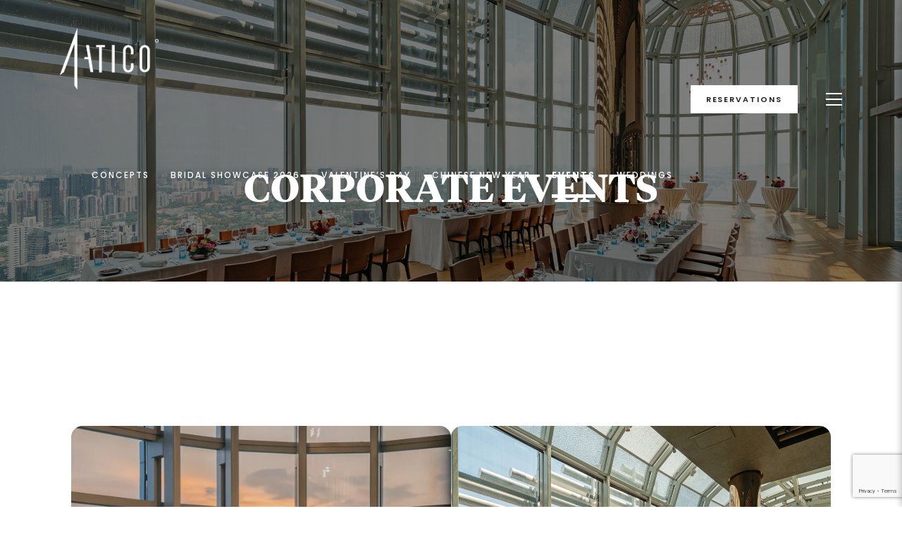

--- FILE ---
content_type: text/html; charset=UTF-8
request_url: https://www.1-atico.sg/corporate-SOCIAL-events/
body_size: 77499
content:
<!doctype html><html lang="en"><head><meta charset="utf-8"><meta name="viewport" content="width=device-width, initial-scale=1, maximum-scale=2.0, shrink-to-fit=no, user-scalable=yes"><title>Corporate Events - Exclusive Lounge &amp; Entertainment Venue Singapore | 1 Atico |  Exclusive Lounge &amp; Entertainment Venue Singapore | 1 Atico</title><meta name='robots' content='index, follow, max-image-preview:large, max-snippet:-1, max-video-preview:-1' /><meta name="description" content="Be inspired and discover a sky-high experience at 1-Atico as you host your next corporate or social event in style, complemented with top-notch culinary creations and outstanding hospitality." /><link rel="canonical" href="https://www.1-atico.sg/corporate-social-events/" /><meta property="og:locale" content="en_US" /><meta property="og:type" content="article" /><meta property="og:title" content="Corporate Events - Exclusive Lounge &amp; Entertainment Venue Singapore | 1 Atico" /><meta property="og:description" content="Be inspired and discover a sky-high experience at 1-Atico as you host your next corporate or social event in style, complemented with top-notch culinary creations and outstanding hospitality." /><meta property="og:url" content="https://www.1-atico.sg/corporate-social-events/" /><meta property="og:site_name" content="Exclusive Lounge &amp; Entertainment Venue Singapore | 1 Atico" /><meta property="article:modified_time" content="2025-12-31T04:21:14+00:00" /><meta property="og:image" content="https://www.1-atico.sg/wp-content/uploads/elementor/thumbs/29042025_1Group_Colossal_Upload_Clean_262-scaled-raa0u65h5h2vagxlypzpznf5j3ovituxj5zn0vchuo.jpg" /><meta name="twitter:card" content="summary_large_image" /><meta name="twitter:label1" content="Est. reading time" /><meta name="twitter:data1" content="4 minutes" /> <script type="application/ld+json" class="yoast-schema-graph">{"@context":"https://schema.org","@graph":[{"@type":"WebPage","@id":"https://www.1-atico.sg/corporate-social-events/","url":"https://www.1-atico.sg/corporate-social-events/","name":"Corporate Events - Exclusive Lounge &amp; Entertainment Venue Singapore | 1 Atico","isPartOf":{"@id":"https://www.1-atico.sg/#website"},"primaryImageOfPage":{"@id":"https://www.1-atico.sg/corporate-social-events/#primaryimage"},"image":{"@id":"https://www.1-atico.sg/corporate-social-events/#primaryimage"},"thumbnailUrl":"https://www.1-atico.sg/wp-content/uploads/elementor/thumbs/29042025_1Group_Colossal_Upload_Clean_262-scaled-raa0u65h5h2vagxlypzpznf5j3ovituxj5zn0vchuo.jpg","datePublished":"2022-11-21T08:46:33+00:00","dateModified":"2025-12-31T04:21:14+00:00","description":"Be inspired and discover a sky-high experience at 1-Atico as you host your next corporate or social event in style, complemented with top-notch culinary creations and outstanding hospitality.","breadcrumb":{"@id":"https://www.1-atico.sg/corporate-social-events/#breadcrumb"},"inLanguage":"en-US","potentialAction":[{"@type":"ReadAction","target":["https://www.1-atico.sg/corporate-social-events/"]}]},{"@type":"ImageObject","inLanguage":"en-US","@id":"https://www.1-atico.sg/corporate-social-events/#primaryimage","url":"https://www.1-atico.sg/wp-content/uploads/elementor/thumbs/29042025_1Group_Colossal_Upload_Clean_262-scaled-raa0u65h5h2vagxlypzpznf5j3ovituxj5zn0vchuo.jpg","contentUrl":"https://www.1-atico.sg/wp-content/uploads/elementor/thumbs/29042025_1Group_Colossal_Upload_Clean_262-scaled-raa0u65h5h2vagxlypzpznf5j3ovituxj5zn0vchuo.jpg"},{"@type":"BreadcrumbList","@id":"https://www.1-atico.sg/corporate-social-events/#breadcrumb","itemListElement":[{"@type":"ListItem","position":1,"name":"Home","item":"https://www.1-atico.sg/"},{"@type":"ListItem","position":2,"name":"Corporate Events"}]},{"@type":"WebSite","@id":"https://www.1-atico.sg/#website","url":"https://www.1-atico.sg/","name":"Exclusive Lounge &amp; Entertainment Venue Singapore | 1 Atico","description":"","potentialAction":[{"@type":"SearchAction","target":{"@type":"EntryPoint","urlTemplate":"https://www.1-atico.sg/?s={search_term_string}"},"query-input":{"@type":"PropertyValueSpecification","valueRequired":true,"valueName":"search_term_string"}}],"inLanguage":"en-US"}]}</script> <link rel="alternate" type="application/rss+xml" title="Exclusive Lounge &amp; Entertainment Venue Singapore | 1 Atico &raquo; Feed" href="https://www.1-atico.sg/feed/" /><link rel="alternate" type="application/rss+xml" title="Exclusive Lounge &amp; Entertainment Venue Singapore | 1 Atico &raquo; Comments Feed" href="https://www.1-atico.sg/comments/feed/" /><link rel="alternate" title="oEmbed (JSON)" type="application/json+oembed" href="https://www.1-atico.sg/wp-json/oembed/1.0/embed?url=https%3A%2F%2Fwww.1-atico.sg%2Fcorporate-social-events%2F" /><link rel="alternate" title="oEmbed (XML)" type="text/xml+oembed" href="https://www.1-atico.sg/wp-json/oembed/1.0/embed?url=https%3A%2F%2Fwww.1-atico.sg%2Fcorporate-social-events%2F&#038;format=xml" /><style id='wp-img-auto-sizes-contain-inline-css' type='text/css'>img:is([sizes=auto i],[sizes^="auto," i]){contain-intrinsic-size:3000px 1500px}
/*# sourceURL=wp-img-auto-sizes-contain-inline-css */</style><link rel='stylesheet' id='mysample-css' href='https://www.1-atico.sg/wp-content/cache/autoptimize/autoptimize_single_98fa44d962f7858e6a3d6bbc397396f4.php?ver=6.9' type='text/css' media='all' /><link rel='stylesheet' id='sbi_styles-css' href='https://www.1-atico.sg/wp-content/plugins/instagram-feed/css/sbi-styles.min.css?ver=6.9.1' type='text/css' media='all' /><style id='wp-emoji-styles-inline-css' type='text/css'>img.wp-smiley, img.emoji {
		display: inline !important;
		border: none !important;
		box-shadow: none !important;
		height: 1em !important;
		width: 1em !important;
		margin: 0 0.07em !important;
		vertical-align: -0.1em !important;
		background: none !important;
		padding: 0 !important;
	}
/*# sourceURL=wp-emoji-styles-inline-css */</style><link rel='stylesheet' id='wp-block-library-css' href='https://www.1-atico.sg/wp-includes/css/dist/block-library/style.min.css?ver=6.9' type='text/css' media='all' /><link rel='stylesheet' id='wc-blocks-style-css' href='https://www.1-atico.sg/wp-content/cache/autoptimize/autoptimize_single_3c68ad9b345b9b2f5fc71372d90cb3b9.php?ver=wc-10.1.1' type='text/css' media='all' /><style id='global-styles-inline-css' type='text/css'>:root{--wp--preset--aspect-ratio--square: 1;--wp--preset--aspect-ratio--4-3: 4/3;--wp--preset--aspect-ratio--3-4: 3/4;--wp--preset--aspect-ratio--3-2: 3/2;--wp--preset--aspect-ratio--2-3: 2/3;--wp--preset--aspect-ratio--16-9: 16/9;--wp--preset--aspect-ratio--9-16: 9/16;--wp--preset--color--black: #000000;--wp--preset--color--cyan-bluish-gray: #abb8c3;--wp--preset--color--white: #ffffff;--wp--preset--color--pale-pink: #f78da7;--wp--preset--color--vivid-red: #cf2e2e;--wp--preset--color--luminous-vivid-orange: #ff6900;--wp--preset--color--luminous-vivid-amber: #fcb900;--wp--preset--color--light-green-cyan: #7bdcb5;--wp--preset--color--vivid-green-cyan: #00d084;--wp--preset--color--pale-cyan-blue: #8ed1fc;--wp--preset--color--vivid-cyan-blue: #0693e3;--wp--preset--color--vivid-purple: #9b51e0;--wp--preset--gradient--vivid-cyan-blue-to-vivid-purple: linear-gradient(135deg,rgb(6,147,227) 0%,rgb(155,81,224) 100%);--wp--preset--gradient--light-green-cyan-to-vivid-green-cyan: linear-gradient(135deg,rgb(122,220,180) 0%,rgb(0,208,130) 100%);--wp--preset--gradient--luminous-vivid-amber-to-luminous-vivid-orange: linear-gradient(135deg,rgb(252,185,0) 0%,rgb(255,105,0) 100%);--wp--preset--gradient--luminous-vivid-orange-to-vivid-red: linear-gradient(135deg,rgb(255,105,0) 0%,rgb(207,46,46) 100%);--wp--preset--gradient--very-light-gray-to-cyan-bluish-gray: linear-gradient(135deg,rgb(238,238,238) 0%,rgb(169,184,195) 100%);--wp--preset--gradient--cool-to-warm-spectrum: linear-gradient(135deg,rgb(74,234,220) 0%,rgb(151,120,209) 20%,rgb(207,42,186) 40%,rgb(238,44,130) 60%,rgb(251,105,98) 80%,rgb(254,248,76) 100%);--wp--preset--gradient--blush-light-purple: linear-gradient(135deg,rgb(255,206,236) 0%,rgb(152,150,240) 100%);--wp--preset--gradient--blush-bordeaux: linear-gradient(135deg,rgb(254,205,165) 0%,rgb(254,45,45) 50%,rgb(107,0,62) 100%);--wp--preset--gradient--luminous-dusk: linear-gradient(135deg,rgb(255,203,112) 0%,rgb(199,81,192) 50%,rgb(65,88,208) 100%);--wp--preset--gradient--pale-ocean: linear-gradient(135deg,rgb(255,245,203) 0%,rgb(182,227,212) 50%,rgb(51,167,181) 100%);--wp--preset--gradient--electric-grass: linear-gradient(135deg,rgb(202,248,128) 0%,rgb(113,206,126) 100%);--wp--preset--gradient--midnight: linear-gradient(135deg,rgb(2,3,129) 0%,rgb(40,116,252) 100%);--wp--preset--font-size--small: 13px;--wp--preset--font-size--medium: 20px;--wp--preset--font-size--large: 36px;--wp--preset--font-size--x-large: 42px;--wp--preset--spacing--20: 0.44rem;--wp--preset--spacing--30: 0.67rem;--wp--preset--spacing--40: 1rem;--wp--preset--spacing--50: 1.5rem;--wp--preset--spacing--60: 2.25rem;--wp--preset--spacing--70: 3.38rem;--wp--preset--spacing--80: 5.06rem;--wp--preset--shadow--natural: 6px 6px 9px rgba(0, 0, 0, 0.2);--wp--preset--shadow--deep: 12px 12px 50px rgba(0, 0, 0, 0.4);--wp--preset--shadow--sharp: 6px 6px 0px rgba(0, 0, 0, 0.2);--wp--preset--shadow--outlined: 6px 6px 0px -3px rgb(255, 255, 255), 6px 6px rgb(0, 0, 0);--wp--preset--shadow--crisp: 6px 6px 0px rgb(0, 0, 0);}:where(.is-layout-flex){gap: 0.5em;}:where(.is-layout-grid){gap: 0.5em;}body .is-layout-flex{display: flex;}.is-layout-flex{flex-wrap: wrap;align-items: center;}.is-layout-flex > :is(*, div){margin: 0;}body .is-layout-grid{display: grid;}.is-layout-grid > :is(*, div){margin: 0;}:where(.wp-block-columns.is-layout-flex){gap: 2em;}:where(.wp-block-columns.is-layout-grid){gap: 2em;}:where(.wp-block-post-template.is-layout-flex){gap: 1.25em;}:where(.wp-block-post-template.is-layout-grid){gap: 1.25em;}.has-black-color{color: var(--wp--preset--color--black) !important;}.has-cyan-bluish-gray-color{color: var(--wp--preset--color--cyan-bluish-gray) !important;}.has-white-color{color: var(--wp--preset--color--white) !important;}.has-pale-pink-color{color: var(--wp--preset--color--pale-pink) !important;}.has-vivid-red-color{color: var(--wp--preset--color--vivid-red) !important;}.has-luminous-vivid-orange-color{color: var(--wp--preset--color--luminous-vivid-orange) !important;}.has-luminous-vivid-amber-color{color: var(--wp--preset--color--luminous-vivid-amber) !important;}.has-light-green-cyan-color{color: var(--wp--preset--color--light-green-cyan) !important;}.has-vivid-green-cyan-color{color: var(--wp--preset--color--vivid-green-cyan) !important;}.has-pale-cyan-blue-color{color: var(--wp--preset--color--pale-cyan-blue) !important;}.has-vivid-cyan-blue-color{color: var(--wp--preset--color--vivid-cyan-blue) !important;}.has-vivid-purple-color{color: var(--wp--preset--color--vivid-purple) !important;}.has-black-background-color{background-color: var(--wp--preset--color--black) !important;}.has-cyan-bluish-gray-background-color{background-color: var(--wp--preset--color--cyan-bluish-gray) !important;}.has-white-background-color{background-color: var(--wp--preset--color--white) !important;}.has-pale-pink-background-color{background-color: var(--wp--preset--color--pale-pink) !important;}.has-vivid-red-background-color{background-color: var(--wp--preset--color--vivid-red) !important;}.has-luminous-vivid-orange-background-color{background-color: var(--wp--preset--color--luminous-vivid-orange) !important;}.has-luminous-vivid-amber-background-color{background-color: var(--wp--preset--color--luminous-vivid-amber) !important;}.has-light-green-cyan-background-color{background-color: var(--wp--preset--color--light-green-cyan) !important;}.has-vivid-green-cyan-background-color{background-color: var(--wp--preset--color--vivid-green-cyan) !important;}.has-pale-cyan-blue-background-color{background-color: var(--wp--preset--color--pale-cyan-blue) !important;}.has-vivid-cyan-blue-background-color{background-color: var(--wp--preset--color--vivid-cyan-blue) !important;}.has-vivid-purple-background-color{background-color: var(--wp--preset--color--vivid-purple) !important;}.has-black-border-color{border-color: var(--wp--preset--color--black) !important;}.has-cyan-bluish-gray-border-color{border-color: var(--wp--preset--color--cyan-bluish-gray) !important;}.has-white-border-color{border-color: var(--wp--preset--color--white) !important;}.has-pale-pink-border-color{border-color: var(--wp--preset--color--pale-pink) !important;}.has-vivid-red-border-color{border-color: var(--wp--preset--color--vivid-red) !important;}.has-luminous-vivid-orange-border-color{border-color: var(--wp--preset--color--luminous-vivid-orange) !important;}.has-luminous-vivid-amber-border-color{border-color: var(--wp--preset--color--luminous-vivid-amber) !important;}.has-light-green-cyan-border-color{border-color: var(--wp--preset--color--light-green-cyan) !important;}.has-vivid-green-cyan-border-color{border-color: var(--wp--preset--color--vivid-green-cyan) !important;}.has-pale-cyan-blue-border-color{border-color: var(--wp--preset--color--pale-cyan-blue) !important;}.has-vivid-cyan-blue-border-color{border-color: var(--wp--preset--color--vivid-cyan-blue) !important;}.has-vivid-purple-border-color{border-color: var(--wp--preset--color--vivid-purple) !important;}.has-vivid-cyan-blue-to-vivid-purple-gradient-background{background: var(--wp--preset--gradient--vivid-cyan-blue-to-vivid-purple) !important;}.has-light-green-cyan-to-vivid-green-cyan-gradient-background{background: var(--wp--preset--gradient--light-green-cyan-to-vivid-green-cyan) !important;}.has-luminous-vivid-amber-to-luminous-vivid-orange-gradient-background{background: var(--wp--preset--gradient--luminous-vivid-amber-to-luminous-vivid-orange) !important;}.has-luminous-vivid-orange-to-vivid-red-gradient-background{background: var(--wp--preset--gradient--luminous-vivid-orange-to-vivid-red) !important;}.has-very-light-gray-to-cyan-bluish-gray-gradient-background{background: var(--wp--preset--gradient--very-light-gray-to-cyan-bluish-gray) !important;}.has-cool-to-warm-spectrum-gradient-background{background: var(--wp--preset--gradient--cool-to-warm-spectrum) !important;}.has-blush-light-purple-gradient-background{background: var(--wp--preset--gradient--blush-light-purple) !important;}.has-blush-bordeaux-gradient-background{background: var(--wp--preset--gradient--blush-bordeaux) !important;}.has-luminous-dusk-gradient-background{background: var(--wp--preset--gradient--luminous-dusk) !important;}.has-pale-ocean-gradient-background{background: var(--wp--preset--gradient--pale-ocean) !important;}.has-electric-grass-gradient-background{background: var(--wp--preset--gradient--electric-grass) !important;}.has-midnight-gradient-background{background: var(--wp--preset--gradient--midnight) !important;}.has-small-font-size{font-size: var(--wp--preset--font-size--small) !important;}.has-medium-font-size{font-size: var(--wp--preset--font-size--medium) !important;}.has-large-font-size{font-size: var(--wp--preset--font-size--large) !important;}.has-x-large-font-size{font-size: var(--wp--preset--font-size--x-large) !important;}
/*# sourceURL=global-styles-inline-css */</style><style id='classic-theme-styles-inline-css' type='text/css'>/*! This file is auto-generated */
.wp-block-button__link{color:#fff;background-color:#32373c;border-radius:9999px;box-shadow:none;text-decoration:none;padding:calc(.667em + 2px) calc(1.333em + 2px);font-size:1.125em}.wp-block-file__button{background:#32373c;color:#fff;text-decoration:none}
/*# sourceURL=/wp-includes/css/classic-themes.min.css */</style><link rel='stylesheet' id='contact-form-7-css' href='https://www.1-atico.sg/wp-content/cache/autoptimize/autoptimize_single_64ac31699f5326cb3c76122498b76f66.php?ver=6.1.1' type='text/css' media='all' /><link rel='stylesheet' id='woocommerce-layout-css' href='https://www.1-atico.sg/wp-content/cache/autoptimize/autoptimize_single_e98f5279cacaef826050eb2595082e77.php?ver=10.1.1' type='text/css' media='all' /><link rel='stylesheet' id='woocommerce-smallscreen-css' href='https://www.1-atico.sg/wp-content/cache/autoptimize/autoptimize_single_59d266c0ea580aae1113acb3761f7ad5.php?ver=10.1.1' type='text/css' media='only screen and (max-width: 768px)' /><link rel='stylesheet' id='woocommerce-general-css' href='https://www.1-atico.sg/wp-content/cache/autoptimize/autoptimize_single_f9db2117cb3f9bf8433a39bd81b3e492.php?ver=10.1.1' type='text/css' media='all' /><style id='woocommerce-inline-inline-css' type='text/css'>.woocommerce form .form-row .required { visibility: visible; }
/*# sourceURL=woocommerce-inline-inline-css */</style><link rel='stylesheet' id='wpcf7-redirect-script-frontend-css' href='https://www.1-atico.sg/wp-content/cache/autoptimize/autoptimize_single_f7b23dc61faf57c6168b516c4ebac487.php?ver=2c532d7e2be36f6af233' type='text/css' media='all' /><link rel='stylesheet' id='brands-styles-css' href='https://www.1-atico.sg/wp-content/cache/autoptimize/autoptimize_single_48d56016b20f151be4f24ba6d0eb1be4.php?ver=10.1.1' type='text/css' media='all' /> <script type="text/javascript" src="https://www.1-atico.sg/wp-includes/js/jquery/jquery.min.js?ver=3.7.1" id="jquery-core-js"></script> <script defer type="text/javascript" src="https://www.1-atico.sg/wp-includes/js/jquery/jquery-migrate.min.js?ver=3.4.1" id="jquery-migrate-js"></script> <script type="text/javascript" src="https://www.1-atico.sg/wp-content/plugins/woocommerce/assets/js/jquery-blockui/jquery.blockUI.min.js?ver=2.7.0-wc.10.1.1" id="jquery-blockui-js" defer="defer" data-wp-strategy="defer"></script> <script defer id="wc-add-to-cart-js-extra" src="[data-uri]"></script> <script type="text/javascript" src="https://www.1-atico.sg/wp-content/plugins/woocommerce/assets/js/frontend/add-to-cart.min.js?ver=10.1.1" id="wc-add-to-cart-js" defer="defer" data-wp-strategy="defer"></script> <script type="text/javascript" src="https://www.1-atico.sg/wp-content/plugins/woocommerce/assets/js/js-cookie/js.cookie.min.js?ver=2.1.4-wc.10.1.1" id="js-cookie-js" defer="defer" data-wp-strategy="defer"></script> <script defer id="woocommerce-js-extra" src="[data-uri]"></script> <script type="text/javascript" src="https://www.1-atico.sg/wp-content/plugins/woocommerce/assets/js/frontend/woocommerce.min.js?ver=10.1.1" id="woocommerce-js" defer="defer" data-wp-strategy="defer"></script> <link rel="https://api.w.org/" href="https://www.1-atico.sg/wp-json/" /><link rel="alternate" title="JSON" type="application/json" href="https://www.1-atico.sg/wp-json/wp/v2/pages/1002" /><link rel="EditURI" type="application/rsd+xml" title="RSD" href="https://www.1-atico.sg/xmlrpc.php?rsd" /><link rel='shortlink' href='https://www.1-atico.sg/?p=1002' /> <noscript><style>.woocommerce-product-gallery{ opacity: 1 !important; }</style></noscript>  <script defer src="[data-uri]"></script>  <script defer src="[data-uri]"></script><script defer src="[data-uri]"></script><script defer src="[data-uri]"></script> <script defer src="[data-uri]"></script> <style type="text/css" id="wp-custom-css">/* ===== UI Hides ===== */

/* Hide Cart buttons */
.col-auto.cart_block_header,
.col-auto.cart_block_sidebar {
  display: none !important;
}

/* Hide user icon */
.col-auto .top-user {
  display: none !important;
}

/* ===== Hide header/footer on specific pages ===== */
body.page-id-2123 header,
body.page-id-2123 footer,
body.page-id-2156 header,
body.page-id-2156 footer {
  display: none !important;
}

/* Remove any reserved space when header/footer are hidden */
body.page-id-2123 .site-content,
body.page-id-2156 .site-content,
body.page-id-2123 .main-container,
body.page-id-2156 .main-container {
  margin-top: 0 !important;
  padding-top: 0 !important;
}

/* ===== Spacing fix (remove unintended gap under header) ===== */
/* Previously set to 60px, which created the white gap */
body:not(.elementor-editor-active) .main-container {
  padding-top: 0 !important;
}

/* Page‑specific override (ensure no extra gap on these pages) */
body.page-id-2123 .main-container,
body.page-id-2156 .main-container {
  padding-top: 0 !important;
}

/* Ensure the very first element in content doesn’t add space */
.main-container > *:first-child {
  margin-top: 0 !important;
  padding-top: 0 !important;
}

/* Remove forced top margin on first H1 (was adding extra space) */
.main-container h1:first-of-type {
  margin-top: 0 !important;
}</style><meta name="keywords" content="Exclusive Lounge & Entertainment Venue Singapore, Luxurious Dining, Bar & Grill Singapore, Argentinian Restaurant Singapore, Sumiyaki Bar Singapore, Luxurious Social Spot Singapore, Rooftop Entertainment Destination Singapore"/><meta name="dcterms.rightsHolder" content="1-atico.sg – 1 Atico"/><link rel="shortcut icon" type="image/ico" href="https://www.1-atico.sg/wp-content/themes/1atico/favicon.ico" /><link rel="apple-touch-icon" href="https://www.1-atico.sg/wp-content/themes/1atico/favicon.png" /> <!--[if lt IE 9]> <script src="https://www.1-atico.sg/wp-content/themes/1atico/js/html5.js"></script> <![endif]--> <script defer src="https://www.1-atico.sg/wp-content/themes/1atico/js/jquery-3.6.0.min.js"></script> <script defer src="https://www.1-atico.sg/wp-content/themes/1atico/js/jquery-migrate-3.3.2.min.js"></script> <link rel="stylesheet" href="https://www.1-atico.sg/wp-content/cache/autoptimize/autoptimize_single_732f6779fe18499d8be14eaceff49d40.php" type="text/css"><link rel="stylesheet" href="https://www.1-atico.sg/wp-content/cache/autoptimize/autoptimize_single_cf8972e5ea5638abfa920b5d3441a492.php" type="text/css"><link rel="stylesheet" href="https://www.1-atico.sg/wp-content/cache/autoptimize/autoptimize_single_bc3a314c023b902f19575867c3a322a7.php?v=1.6" type="text/css"><link rel="stylesheet" href="https://www.1-atico.sg/wp-content/cache/autoptimize/autoptimize_single_7e620f4ae55b3bc38adb207014c28f8a.php" type="text/css"><link rel="stylesheet" href="https://www.1-atico.sg/wp-content/cache/autoptimize/autoptimize_single_75cdd3a176593ec419cda2023987102d.php?v=1.1" type="text/css">  <script defer src="[data-uri]"></script> </head><body class="wp-singular page-template-default page page-id-1002 wp-theme-1atico theme-1atico woocommerce-no-js"> <noscript><iframe src="https://www.googletagmanager.com/ns.html?id=GTM-PS3D8NN"  height="0" width="0" style="display:none;visibility:hidden"></iframe></noscript><div class="PageLoading d-flex text-center"><div class="grid-tb"><div class="grid-tc"><div class="text-center"> <img src="https://www.1-atico.sg/wp-content/themes/1atico/images/logo-dark.png" alt="1 Atico" class="responsive-mx" /><div class="loading-bar"><div class="progress-bar"></div></div></div></div></div></div><div id="wrapper"><header id="header" class="header"><div class="container"><div class="top-right"><div class="row gutters-10 align-items-center"><div class="col-auto"><a href="https://www.1-atico.sg/?page_id=224" class="top-user"><img src="https://www.1-atico.sg/wp-content/themes/1atico/images/user-white.svg" alt="1 Atico" /><img src="https://www.1-atico.sg/wp-content/themes/1atico/images/user-dark.svg" class="top-ov" alt="1 Atico" /></a></div><div class="col-auto cart_block_header"><div class="widget_shopping_cart_content"> <a href="https://www.1-atico.sg/?page_id=222" class="top-cart shop_block_sidebar"><img src="https://www.1-atico.sg/wp-content/themes/1atico/images/shopping-cart-dark1.svg" alt="1 Atico" /><span>0</span></a> <a href="https://www.1-atico.sg/?page_id=222" class="top-cart shop_block_header"><img src="https://www.1-atico.sg/wp-content/themes/1atico/images/shopping-cart-white.svg" alt="1 Atico" /><img src="https://www.1-atico.sg/wp-content/themes/1atico/images/shopping-cart-dark1.svg" class="top-ov" alt="1 Atico" /><span>0</span></a></div></div><div class="col-auto hide-xs"><a href="https://www.sevenrooms.com/landing/aticolounge" class="top-link">Reservations</a></div><div class="col-auto"><a href="javascript:void(0);" class="top-nav-trigger" id="trigger-drawer"><span></span><span></span><span></span></a></div></div></div><div class="logo"> <a href="https://www.1-atico.sg"> <img src="https://www.1-atico.sg/wp-content/uploads/2021/06/logo-1.png" alt="1 Atico" class="" /> <img src="https://www.1-atico.sg/wp-content/uploads/2021/06/logo-dark.png" alt="1 Atico" class="top-ov" /> </a></div><div class="topRightContainer"><div class="nav-wrapper"><div class="nav-container"><nav class="main-nav"><ul id="top-menu5" class="main-menu nav_pro"><li id="menu-item-1478" class="menu-item menu-item-type-custom menu-item-object-custom menu-item-has-children menu-item-1478"><a href="http://1-atico.sg">Concepts</a><ul class="sub-menu"><li id="menu-item-256" class="menu-item menu-item-type-custom menu-item-object-custom menu-item-256"><a href="https://firerestaurant.sg/">FIRE</a></li><li id="menu-item-257" class="menu-item menu-item-type-custom menu-item-object-custom menu-item-257"><a href="https://flnt.sg/">FLNT</a></li><li id="menu-item-167" class="menu-item menu-item-type-post_type menu-item-object-page menu-item-167"><a href="https://www.1-atico.sg/atico-lounge/">Atico Lounge &#038; Bar</a></li></ul></li><li id="menu-item-2931" class="menu-item menu-item-type-post_type menu-item-object-page menu-item-2931"><a href="https://www.1-atico.sg/bridal-showcase-2026/">Bridal Showcase 2026</a></li><li id="menu-item-2824" class="menu-item menu-item-type-post_type menu-item-object-page menu-item-2824"><a href="https://www.1-atico.sg/valentines-2026/">Valentine&#8217;s Day</a></li><li id="menu-item-2868" class="menu-item menu-item-type-post_type menu-item-object-page menu-item-2868"><a href="https://www.1-atico.sg/cny-2026/">Chinese New Year</a></li><li id="menu-item-2767" class="menu-item menu-item-type-post_type menu-item-object-page current-menu-item page_item page-item-1002 current_page_item menu-item-2767"><a href="https://www.1-atico.sg/corporate-social-events/" aria-current="page">Events</a></li><li id="menu-item-165" class="menu-item menu-item-type-post_type menu-item-object-page menu-item-165"><a href="https://www.1-atico.sg/weddings/">Weddings</a></li></ul><div class="clear"></div></nav></div></div><div class="clear"></div></div><div class="clear"></div></div></header><div class="slide-drawer"><header class="drawer-header"><div class="drawer-container"><div class="row align-items-center justify-content-between gutters-10"><div class="col-auto"><div class="dropdown"><a href="#" data-toggle="dropdown" id="topSearch" aria-haspopup="true" aria-expanded="false"><img src="https://www.1-atico.sg/wp-content/themes/1atico/images/search.svg" alt="1 Atico" /></a><div class="dropdown-menu search-box-holder" aria-labelledby="topSearch"><div class="search-box"><form action="https://www.1-atico.sg" method="get"> <input type="text" name="s" class="top-input" placeholder="Search..."> <button type="submit" class="top-button"><img src="https://www.1-atico.sg/wp-content/themes/1atico/images/search.svg" alt="1 Atico" /></button></form></div></div></div></div><div class="col-auto cart_block_sidebar"><div class="widget_shopping_cart_content"> <a href="https://www.1-atico.sg/?page_id=222" class="top-cart shop_block_sidebar"><img src="https://www.1-atico.sg/wp-content/themes/1atico/images/shopping-cart-dark1.svg" alt="1 Atico" /><span>0</span></a> <a href="https://www.1-atico.sg/?page_id=222" class="top-cart shop_block_header"><img src="https://www.1-atico.sg/wp-content/themes/1atico/images/shopping-cart-white.svg" alt="1 Atico" /><img src="https://www.1-atico.sg/wp-content/themes/1atico/images/shopping-cart-dark1.svg" class="top-ov" alt="1 Atico" /><span>0</span></a></div></div><div class="col-auto"><a href="https://www.sevenrooms.com/landing/aticolounge#new_tab" class="top-link alt">Reservations</a></div><div class="col-auto"> <button class="close-drawer"><img src="https://www.1-atico.sg/wp-content/themes/1atico/images/close.svg" alt="1 Atico" /></button></div></div></div></header><div class="drawer-content"><div class="drawer-container"><div class="drawer-nav"><ul id="top-menu" class="nav_pro"><li class="menu-item menu-item-type-custom menu-item-object-custom menu-item-has-children menu-item-1478"><a href="http://1-atico.sg">Concepts</a><ul class="sub-menu"><li class="menu-item menu-item-type-custom menu-item-object-custom menu-item-256"><a href="https://firerestaurant.sg/">FIRE</a></li><li class="menu-item menu-item-type-custom menu-item-object-custom menu-item-257"><a href="https://flnt.sg/">FLNT</a></li><li class="menu-item menu-item-type-post_type menu-item-object-page menu-item-167"><a href="https://www.1-atico.sg/atico-lounge/">Atico Lounge &#038; Bar</a></li></ul></li><li class="menu-item menu-item-type-post_type menu-item-object-page menu-item-2931"><a href="https://www.1-atico.sg/bridal-showcase-2026/">Bridal Showcase 2026</a></li><li class="menu-item menu-item-type-post_type menu-item-object-page menu-item-2824"><a href="https://www.1-atico.sg/valentines-2026/">Valentine&#8217;s Day</a></li><li class="menu-item menu-item-type-post_type menu-item-object-page menu-item-2868"><a href="https://www.1-atico.sg/cny-2026/">Chinese New Year</a></li><li class="menu-item menu-item-type-post_type menu-item-object-page current-menu-item page_item page-item-1002 current_page_item menu-item-2767"><a href="https://www.1-atico.sg/corporate-social-events/" aria-current="page">Events</a></li><li class="menu-item menu-item-type-post_type menu-item-object-page menu-item-165"><a href="https://www.1-atico.sg/weddings/">Weddings</a></li><li id="menu-item-2876" class="menu-item menu-item-type-post_type menu-item-object-page menu-item-2876"><a href="https://www.1-atico.sg/faq/">FAQ</a></li><li id="menu-item-1838" class="menu-item menu-item-type-post_type menu-item-object-page menu-item-1838"><a href="https://www.1-atico.sg/location/">Location</a></li><li id="menu-item-2066" class="menu-item menu-item-type-post_type menu-item-object-page menu-item-2066"><a href="https://www.1-atico.sg/lunch/">Lunch</a></li></ul></div><div class="drawer-bottom"><ul><li class="d-flex justify-content-between align-items-center">FIRE<a href="https://www.sevenrooms.com/reservations/firesingapore/main-website">Book Online</a></li><li class="d-flex justify-content-between align-items-center">FLNT<a href="https://www.sevenrooms.com/reservations/flnt/main-website">Book Online</a></li><li class="d-flex justify-content-between align-items-center">Atico Lounge<a href="https://www.sevenrooms.com/reservations/aticolounge">Book Online</a></li></ul></div></div></div></div><div class="main-container"><div class="banner-holder inner-banner"><div class="inner-banner-img bg-img" style="background-image:url(https://www.1-atico.sg/wp-content/uploads/2022/11/Atico-Banner.jpg);"><img src="https://www.1-atico.sg/wp-content/uploads/2022/11/Atico-Banner.jpg" alt="1 Atico" class="hide-lg" /></div><div class="bn-caption"><div class="container"><div class="bn-content"><div data-aos="zoom-in" data-aos-duration="1500"><h1>Corporate Events</h1></div></div></div></div><div class="clear"></div></div><section class="fullcontainer  full-mx"><div class="container"><div class="inner-container-lg"><div class="row no-gutters align-items-center"><div class="col-lg-12 order-lg-2" data-aos="zoom-in-up"><div class=""><div class=""><div class="atico-wrap" style="max-width: 1120px; margin: 0 auto; padding: 32px 16px;"></p><div class="atico-hero" style="text-align: center; margin-bottom: 32px;"></div><div class="section" style="text-align: center; margin-bottom: 40px;"><p>&nbsp;</p></div><p></p><div class="duo" style="display: flex; justify-content: center; gap: 24px; margin: 40px 0; flex-wrap: wrap;"><div style="flex: 1; min-width: 280px; text-align: center;"><img decoding="async" src="https://www.1-atico.sg/wp-content/uploads/elementor/thumbs/29042025_1Group_Colossal_Upload_Clean_262-scaled-raa0u65h5h2vagxlypzpznf5j3ovituxj5zn0vchuo.jpg" alt="Corporate Event" style="max-width: 100%; height: auto; border-radius: 16px;" /></div><div style="flex: 1; min-width: 280px; text-align: center;"><img decoding="async" src="https://www.1-atico.sg/wp-content/uploads/elementor/thumbs/Atico_Corporate-pyd2xxlq7q32f33c6yquapr8yu4o0u6gv1uhwskc9c.png" alt="Atico Corporate" style="max-width: 100%; height: auto; border-radius: 16px;" /></div></div><p></p><div class="section" style="text-align: center; margin-bottom: 40px;"><h2>HOST YOUR NEXT EVENT IN-STYLE</h2><p>Perched at the highest vantage point in the heart of Orchard Road, 1-Atico truly extends a remarkable space, framed against panoramic 180-degree views of the sweeping skyline that guarantees to leave a lasting impression on all your guests.</p><p>A top dinner and dance venue in Singapore, 1-Atico is the perfect place to host your next corporate event, where elevated dining meets stunning city views, marking a night to remember.</p><p>Adorned with sky-high ceilings, modern light furnishings, and a grand window dome, be inspired and discover an experience like no other as you exchange big ideas and meaningful conversations over top-notch culinary creations and signature drinks.</p><p>Combined with world-class service from our team of event professionals, 1-Atico is ready to delight and impress your guests at your next gala dinner, birthday extravaganza, dinner and dance or social party extravaganzas!</p><p>Discover your next corporate event or dinner and dance venue right here at 1-Atico.</p></div><p></p><div class="cta-row" style="display: flex; justify-content: center; gap: 12px; flex-wrap: wrap; margin: 20px 0 40px;"><a class="btn-clean" href="https://www.1-atico.sg/wp-content/uploads/2024/05/Atico-Corporate-Kit.pdf" target="_blank" rel="noopener" style="display: inline-block; padding: 12px 22px; border: 1px solid #ddd; border-radius: 999px; background: #fff; color: #111; font-weight: 600; text-decoration: none; box-shadow: 0 6px 24px rgba(0,0,0,.08); transition: all .2s ease;">View Our Corporate Event Kit</a> <a class="btn-clean" href="https://forms.zohopublic.com/onegroupsg/form/EventEnquiry1Atico/formperma/5lPs_LMJUkbvWtZZihcuS90YjFzJf8vd8JXFAXKbPVs" target="_blank" rel="noopener" style="display: inline-block; padding: 12px 22px; border: 1px solid #ddd; border-radius: 999px; background: #fff; color: #111; font-weight: 600; text-decoration: none; box-shadow: 0 6px 24px rgba(0,0,0,.08); transition: all .2s ease;">Enquire Now</a></div><div class="section"><h2 class="center" style="text-align: center;">Why Companies Choose 1-ATICO for Their Corporate Events</h2><ul><li>55th-storey rooftop venue with unrivalled skyline views</li><li>Central Orchard location, convenient for local and international guests</li><li>Versatile indoor space for hosting and medium-sized receptions</li><li>Renowned culinary duo from FLNT &amp; FIRE</li><li>Photogenic glass architecture ideal for portraits and grand entrance moments</li></ul><p>&nbsp;</p></div><p></p><div class="duo" style="display: flex; justify-content: center; gap: 24px; margin: 40px 0; flex-wrap: wrap;"><div style="flex: 1; min-width: 280px; text-align: center;"><img decoding="async" src="https://www.1-atico.sg/wp-content/uploads/2025/12/29042025_1Group_Colossal_Upload_Clean_179-scaled.jpg" alt="Corporate Event" style="max-width: 100%; height: auto; border-radius: 16px;" /></div><div style="flex: 1; min-width: 280px; text-align: center;"><img decoding="async" src="https://www.1-atico.sg/wp-content/uploads/2025/12/29042025_1Group_Colossal_Upload_Clean_215-scaled.jpg" alt="Atico Corporate" style="max-width: 100%; height: auto; border-radius: 16px;" /></div></div><h2 style="text-align: center;">A Corporate Venue Above the City</h2><div class="section"><p>Planning an event comes with countless moving parts, and our dedicated events team is here to ensure every detail is handled with clarity and precision. From the initial brief to the final sign-off, we deliver seamless coordination so you can focus on hosting, connecting, and showcasing your brand. Whether it’s a board luncheon, product launch, client appreciation night, or year-end celebration overlooking the skyline, 1-ATICO offers a polished, elevated setting for corporate gatherings that leave a lasting impression.</p><div></div><p></p><div class="facts" style="display: grid; grid-template-columns: repeat(auto-fit,minmax(250px,1fr)); gap: 24px; margin: 30px 0;"><div class="card" style="padding: 20px; border: 1px solid #eee; border-radius: 16px; box-shadow: 0 6px 24px rgba(0,0,0,.08); text-align: center;"><h3>CAPACITY</h3><p>238 Pax</p></div><div class="card" style="padding: 20px; border: 1px solid #eee; border-radius: 16px; box-shadow: 0 6px 24px rgba(0,0,0,.08); text-align: center;"><h3>FACILITIES</h3><p>Projector Screens | Sound &amp; Light System | Wireless &amp; Hand-held Microphones</p></div><div class="card" style="padding: 20px; border: 1px solid #eee; border-radius: 16px; box-shadow: 0 6px 24px rgba(0,0,0,.08); text-align: center;"><h3>SERVICES</h3><p>Event Planning and Management Services</p></div></div><p></p><div class="form-wrap" style="border: 1px solid #eee; border-radius: 16px; overflow: hidden; margin-bottom: 40px;"><iframe style="width: 100%; height: 1300px; border: none;" src="https://forms.zohopublic.com/onegroupsg/form/EventEnquiry1Atico/formperma/5lPs_LMJUkbvWtZZihcuS90YjFzJf8vd8JXFAXKbPVs" aria-label="Event Enquiry | 1-Atico"></iframe></div></div><p><style>.faq details{border:1px solid rgba(0,0,0,.08);border-radius:12px;padding:14px;margin-top:10px}
  .faq summary{cursor:pointer;font-weight:600}
  .faq p{margin-top:6px}</style></p><div class="section faq"><h2 class="center">FREQUENTLY ASKED QUESTIONS</h2> <details> <summary>1. Is my preferred event date available?</summary><p>Contact our Events Team and we’ll check availability immediately. Popular corporate periods and year-end dates fill quickly, so early enquiries are encouraged.</p> </details> <details> <summary>2. What is the minimum spend or guest requirement?</summary><p>Minimum spend varies by event type, date, and space. We host intimate meetings to large-scale functions for up to 250 guests.</p> </details> <details> <summary>3. What is the maximum capacity at 1-Atico?</summary><p>• Seated Lunch/Dinner: Up to 230<br /> • Cocktail &amp; Networking: Up to 400 <br /> Flexible spaces allow for product displays, or after-event drinks.</p> </details> <details> <summary>4. What does your event package include?</summary><p>Our corporate and private event packages typically feature: <br /> • Curated Western or Asian menus (buffet, plated meals, canapés, live stations, etc.) <br /> • Beverage packages <br /> • Use of in-house sound system, projector, screens &amp; microphones <br /> • Dedicated event planners and professional service staff <br /> • Standard setup with tableware</p> </details> <details> <summary>5. Can we engage external vendors?</summary><p>Yes. You may bring your preferred décor, photography or entertainment vendors. We also offer a list of trusted partners familiar with our venue.</p> </details> <details> <summary>6. What are your payment and cancellation terms?</summary><p>A 50% deposit is required to secure your booking. Postponement options and cancellation terms are detailed clearly in your contract for full transparency.</p> </details> <details> <summary>7. Can you accommodate dietary requirements?</summary><p>We provide vegetarian, vegan, gluten-free and other dietary options with advance notice. Halal-certified meals can be arranged through approved partners.</p> </details> <details> <summary>8. How long is the standard booking duration?</summary><p>Packages typically include 4 hours of event time, with 2 hours prior for setup with optional extensions for rehearsals, or after-parties.</p> </details> <details> <summary>9. What facilities are included?</summary><p>• Full AV system (speakers, screens, projectors) <br /> • High-speed Wi-Fi <br /> • Flexible staging and seating layouts <br /> • Nearby Parking <br /> • Prime CBD location with direct MRT access</p> </details> <details> <summary>10. Are there décor or production restrictions?</summary><p>You are free to customise your setup. For suspended structures, fire elements or large installations, please check with us for safety and feasibility.</p> </details> <details> <summary>11. Are weekday or lunch event packages available?</summary><p>Yes. Weekday meetings, seminars, networking sessions and smaller corporate gatherings are available as well.</p> </details> <details> <summary>12. What are the event cutoff timings?</summary><p>Lunch events typically end by 2pm, and dinner events by 10.30pm. Extensions may be possible depending on the programme.</p> </details> <details> <summary>13. How far in advance should we book?</summary><p>Most corporate clients book 3–12 months ahead, especially for year-end functions. Last-minute bookings can be accommodated based on availability.</p> </details> <details> <summary>14. What if my guest numbers change?</summary><p>Our team will guide you on guaranteed numbers, and adjustments can be made closer to your event date.</p> </details> <details> <summary>15. Is parking available?</summary><p>Parking is available within ION Orchard.</p> </details> <details> <summary>16. Do you provide hotel recommendations or rates for delegates?</summary><p>Yes. Through partner hotels such as St. Regis and The Fullerton Bay Hotel, we can extend preferred corporate rates.</p> </details> <details> <summary>17. How do I arrange a site visit?</summary><p>Email enquiry@1-atico.sg or submit an enquiry through our website. Our team will be pleased to host you for a personalised venue tour.</p> </details></div></div></div></div></div></div></div></div></section></div><div class="clear"></div><div class="pushContainer"></div><div class="clear"></div></div><footer class="footer-wrapper"><section class="fullcontainer bg-img" style="background-image:url(https://www.1-atico.sg/wp-content/uploads/2021/06/bottom-bg.jpg);"><div class="container"><div class="inner-container"><div class="bottom-logo-holder"><div class="footer-logo"> <a href="https://www.1-atico.sg/"> <img src="https://www.1-atico.sg/wp-content/uploads/2021/06/logo.png" alt="" class="responsive-mx"> </a></div></div><div class="bottom-nav-holder"></div><div class="row justify-content-between"><div class="col-md-auto"><div class="foo-box foo1"><h6>CONCEPTS</h6><ul id="top-menu2" class="footer-nav nav_pro"><li id="menu-item-258" class="menu-item menu-item-type-custom menu-item-object-custom menu-item-258"><a href="https://firerestaurant.sg/">FIRE</a></li><li id="menu-item-259" class="menu-item menu-item-type-custom menu-item-object-custom menu-item-259"><a href="https://flnt.sg/">FLNT</a></li><li id="menu-item-260" class="menu-item menu-item-type-post_type menu-item-object-page menu-item-260"><a href="https://www.1-atico.sg/atico-lounge/">Atico Lounge &#038; Bar</a></li></ul></div></div><div class="col-md-auto"><div class="foo-box foo3"><h6>Contact Information</h6><div class="row gutters-10"><div class="col-md-7"><ul class="contact-list"><li><i class="fas fa-map-marker-alt"></i><p>2 Orchard Turn, Level 55 & 56, Singapore 238801</p></li><li><i class="fas fa-phone"></i><p> (65) 6970 2039</p></li><li><i class="fas fa-envelope"></i><p> <a href="mailto:enquiry@1-atico.sg">enquiry@1-atico.sg</a></p></li></ul></div><div class="col-md-5"><ul class="contact-list"><li><i class="fab fa-whatsapp"></i><p><a href="https://wa.me/6580281489" target="_blank">(65) 8028 1489</a></p></li><li><i class="fab fa-facebook"></i><p><a href="https://www.facebook.com/1aticosg" target="_blank">@1aticosg</a></p></li><li><i class="fab fa-instagram"></i><p><a href="https://www.instagram.com/1atico.sg/" target="_blank">@1atico.sg</a></p></li></ul></div></div></div></div><div class="col-md-auto"><div class="foo-box foo4"><h6>Newsletter</h6><div class="newsletter-holder"> <script defer src="[data-uri]"></script><form id="mc4wp-form-1" class="mc4wp-form mc4wp-form-319" method="post" data-id="319" data-name="Newsletter" ><div class="mc4wp-form-fields"><input type="email" name="EMAIL" class="form-control newsletter-input" placeholder="Your Email Address" required /> <button class="newsletter-button"><i class="fas fa-paper-plane"></i></button></div><label style="display: none !important;">Leave this field empty if you're human: <input type="text" name="_mc4wp_honeypot" value="" tabindex="-1" autocomplete="off" /></label><input type="hidden" name="_mc4wp_timestamp" value="1769102128" /><input type="hidden" name="_mc4wp_form_id" value="319" /><input type="hidden" name="_mc4wp_form_element_id" value="mc4wp-form-1" /><div class="mc4wp-response"></div></form></div></div></div></div></div></div></section><section class="bottom"><div class="container"><div class="row grid-10 justify-content-between align-items-center"><div class="col-lg-auto"><div class="copyright">Copyright &copy; 2026 1 Atico. <span class="text-pre">All Rights Reserved.</span></div></div><div class="col-lg-auto"><div class="paymen-opt"> <img src="https://www.1-atico.sg/wp-content/uploads/2021/06/payment.png" class="responsive-mx" alt="Corporate Events" /></div></div></div></div></section></footer> <a href="#0" class="cd-top">Top</a>  <script defer src="https://www.1-atico.sg/wp-content/cache/autoptimize/autoptimize_single_29bebe1e7bf198a7458e3aefbfa93076.php"></script> <script defer src="https://www.1-atico.sg/wp-content/cache/autoptimize/autoptimize_single_04c99e2df3139d24c1c4f758fcb847ef.php"></script> <script defer src="[data-uri]"></script> <script type="speculationrules">{"prefetch":[{"source":"document","where":{"and":[{"href_matches":"/*"},{"not":{"href_matches":["/wp-*.php","/wp-admin/*","/wp-content/uploads/*","/wp-content/*","/wp-content/plugins/*","/wp-content/themes/1atico/*","/*\\?(.+)"]}},{"not":{"selector_matches":"a[rel~=\"nofollow\"]"}},{"not":{"selector_matches":".no-prefetch, .no-prefetch a"}}]},"eagerness":"conservative"}]}</script> <script defer src="[data-uri]"></script>  <script defer src="[data-uri]"></script> <div id='fb-pxl-ajax-code'></div> <script defer src="[data-uri]"></script> <script defer src="[data-uri]"></script> <script type="text/javascript" src="https://www.1-atico.sg/wp-includes/js/dist/hooks.min.js?ver=dd5603f07f9220ed27f1" id="wp-hooks-js"></script> <script type="text/javascript" src="https://www.1-atico.sg/wp-includes/js/dist/i18n.min.js?ver=c26c3dc7bed366793375" id="wp-i18n-js"></script> <script defer id="wp-i18n-js-after" src="[data-uri]"></script> <script defer type="text/javascript" src="https://www.1-atico.sg/wp-content/cache/autoptimize/autoptimize_single_96e7dc3f0e8559e4a3f3ca40b17ab9c3.php?ver=6.1.1" id="swv-js"></script> <script defer id="contact-form-7-js-before" src="[data-uri]"></script> <script defer type="text/javascript" src="https://www.1-atico.sg/wp-content/cache/autoptimize/autoptimize_single_2912c657d0592cc532dff73d0d2ce7bb.php?ver=6.1.1" id="contact-form-7-js"></script> <script defer id="wpcf7-redirect-script-js-extra" src="[data-uri]"></script> <script defer type="text/javascript" src="https://www.1-atico.sg/wp-content/cache/autoptimize/autoptimize_single_de051e67bf5997ca287fb2592e14d4fa.php?ver=2c532d7e2be36f6af233" id="wpcf7-redirect-script-js"></script> <script defer type="text/javascript" src="https://www.1-atico.sg/wp-content/cache/autoptimize/autoptimize_single_20b3b806e556954dbacaf87d635d399d.php?ver=3.3.7" id="page-links-to-js"></script> <script defer type="text/javascript" src="https://www.1-atico.sg/wp-content/plugins/woocommerce/assets/js/sourcebuster/sourcebuster.min.js?ver=10.1.1" id="sourcebuster-js-js"></script> <script defer id="wc-order-attribution-js-extra" src="[data-uri]"></script> <script defer type="text/javascript" src="https://www.1-atico.sg/wp-content/plugins/woocommerce/assets/js/frontend/order-attribution.min.js?ver=10.1.1" id="wc-order-attribution-js"></script> <script defer type="text/javascript" src="https://www.google.com/recaptcha/api.js?render=6LfpyWgeAAAAAA4Kn6lEmZ5-r8Gb5taONWwvJ1rf&amp;ver=3.0" id="google-recaptcha-js"></script> <script type="text/javascript" src="https://www.1-atico.sg/wp-includes/js/dist/vendor/wp-polyfill.min.js?ver=3.15.0" id="wp-polyfill-js"></script> <script defer id="wpcf7-recaptcha-js-before" src="[data-uri]"></script> <script defer type="text/javascript" src="https://www.1-atico.sg/wp-content/cache/autoptimize/autoptimize_single_ec0187677793456f98473f49d9e9b95f.php?ver=6.1.1" id="wpcf7-recaptcha-js"></script> <script type="text/javascript" defer src="https://www.1-atico.sg/wp-content/cache/autoptimize/autoptimize_single_0d7f6b4930df680c368db0d604444b39.php?ver=4.10.6" id="mc4wp-forms-api-js"></script> <script id="wp-emoji-settings" type="application/json">{"baseUrl":"https://s.w.org/images/core/emoji/17.0.2/72x72/","ext":".png","svgUrl":"https://s.w.org/images/core/emoji/17.0.2/svg/","svgExt":".svg","source":{"concatemoji":"https://www.1-atico.sg/wp-includes/js/wp-emoji-release.min.js?ver=6.9"}}</script> <script type="module">/*! This file is auto-generated */
const a=JSON.parse(document.getElementById("wp-emoji-settings").textContent),o=(window._wpemojiSettings=a,"wpEmojiSettingsSupports"),s=["flag","emoji"];function i(e){try{var t={supportTests:e,timestamp:(new Date).valueOf()};sessionStorage.setItem(o,JSON.stringify(t))}catch(e){}}function c(e,t,n){e.clearRect(0,0,e.canvas.width,e.canvas.height),e.fillText(t,0,0);t=new Uint32Array(e.getImageData(0,0,e.canvas.width,e.canvas.height).data);e.clearRect(0,0,e.canvas.width,e.canvas.height),e.fillText(n,0,0);const a=new Uint32Array(e.getImageData(0,0,e.canvas.width,e.canvas.height).data);return t.every((e,t)=>e===a[t])}function p(e,t){e.clearRect(0,0,e.canvas.width,e.canvas.height),e.fillText(t,0,0);var n=e.getImageData(16,16,1,1);for(let e=0;e<n.data.length;e++)if(0!==n.data[e])return!1;return!0}function u(e,t,n,a){switch(t){case"flag":return n(e,"\ud83c\udff3\ufe0f\u200d\u26a7\ufe0f","\ud83c\udff3\ufe0f\u200b\u26a7\ufe0f")?!1:!n(e,"\ud83c\udde8\ud83c\uddf6","\ud83c\udde8\u200b\ud83c\uddf6")&&!n(e,"\ud83c\udff4\udb40\udc67\udb40\udc62\udb40\udc65\udb40\udc6e\udb40\udc67\udb40\udc7f","\ud83c\udff4\u200b\udb40\udc67\u200b\udb40\udc62\u200b\udb40\udc65\u200b\udb40\udc6e\u200b\udb40\udc67\u200b\udb40\udc7f");case"emoji":return!a(e,"\ud83e\u1fac8")}return!1}function f(e,t,n,a){let r;const o=(r="undefined"!=typeof WorkerGlobalScope&&self instanceof WorkerGlobalScope?new OffscreenCanvas(300,150):document.createElement("canvas")).getContext("2d",{willReadFrequently:!0}),s=(o.textBaseline="top",o.font="600 32px Arial",{});return e.forEach(e=>{s[e]=t(o,e,n,a)}),s}function r(e){var t=document.createElement("script");t.src=e,t.defer=!0,document.head.appendChild(t)}a.supports={everything:!0,everythingExceptFlag:!0},new Promise(t=>{let n=function(){try{var e=JSON.parse(sessionStorage.getItem(o));if("object"==typeof e&&"number"==typeof e.timestamp&&(new Date).valueOf()<e.timestamp+604800&&"object"==typeof e.supportTests)return e.supportTests}catch(e){}return null}();if(!n){if("undefined"!=typeof Worker&&"undefined"!=typeof OffscreenCanvas&&"undefined"!=typeof URL&&URL.createObjectURL&&"undefined"!=typeof Blob)try{var e="postMessage("+f.toString()+"("+[JSON.stringify(s),u.toString(),c.toString(),p.toString()].join(",")+"));",a=new Blob([e],{type:"text/javascript"});const r=new Worker(URL.createObjectURL(a),{name:"wpTestEmojiSupports"});return void(r.onmessage=e=>{i(n=e.data),r.terminate(),t(n)})}catch(e){}i(n=f(s,u,c,p))}t(n)}).then(e=>{for(const n in e)a.supports[n]=e[n],a.supports.everything=a.supports.everything&&a.supports[n],"flag"!==n&&(a.supports.everythingExceptFlag=a.supports.everythingExceptFlag&&a.supports[n]);var t;a.supports.everythingExceptFlag=a.supports.everythingExceptFlag&&!a.supports.flag,a.supports.everything||((t=a.source||{}).concatemoji?r(t.concatemoji):t.wpemoji&&t.twemoji&&(r(t.twemoji),r(t.wpemoji)))});
//# sourceURL=https://www.1-atico.sg/wp-includes/js/wp-emoji-loader.min.js</script> <script defer src="[data-uri]"></script> </body></html>

--- FILE ---
content_type: text/html; charset=utf-8
request_url: https://www.google.com/recaptcha/api2/anchor?ar=1&k=6LfpyWgeAAAAAA4Kn6lEmZ5-r8Gb5taONWwvJ1rf&co=aHR0cHM6Ly93d3cuMS1hdGljby5zZzo0NDM.&hl=en&v=PoyoqOPhxBO7pBk68S4YbpHZ&size=invisible&anchor-ms=20000&execute-ms=30000&cb=39nh3betx41j
body_size: 48892
content:
<!DOCTYPE HTML><html dir="ltr" lang="en"><head><meta http-equiv="Content-Type" content="text/html; charset=UTF-8">
<meta http-equiv="X-UA-Compatible" content="IE=edge">
<title>reCAPTCHA</title>
<style type="text/css">
/* cyrillic-ext */
@font-face {
  font-family: 'Roboto';
  font-style: normal;
  font-weight: 400;
  font-stretch: 100%;
  src: url(//fonts.gstatic.com/s/roboto/v48/KFO7CnqEu92Fr1ME7kSn66aGLdTylUAMa3GUBHMdazTgWw.woff2) format('woff2');
  unicode-range: U+0460-052F, U+1C80-1C8A, U+20B4, U+2DE0-2DFF, U+A640-A69F, U+FE2E-FE2F;
}
/* cyrillic */
@font-face {
  font-family: 'Roboto';
  font-style: normal;
  font-weight: 400;
  font-stretch: 100%;
  src: url(//fonts.gstatic.com/s/roboto/v48/KFO7CnqEu92Fr1ME7kSn66aGLdTylUAMa3iUBHMdazTgWw.woff2) format('woff2');
  unicode-range: U+0301, U+0400-045F, U+0490-0491, U+04B0-04B1, U+2116;
}
/* greek-ext */
@font-face {
  font-family: 'Roboto';
  font-style: normal;
  font-weight: 400;
  font-stretch: 100%;
  src: url(//fonts.gstatic.com/s/roboto/v48/KFO7CnqEu92Fr1ME7kSn66aGLdTylUAMa3CUBHMdazTgWw.woff2) format('woff2');
  unicode-range: U+1F00-1FFF;
}
/* greek */
@font-face {
  font-family: 'Roboto';
  font-style: normal;
  font-weight: 400;
  font-stretch: 100%;
  src: url(//fonts.gstatic.com/s/roboto/v48/KFO7CnqEu92Fr1ME7kSn66aGLdTylUAMa3-UBHMdazTgWw.woff2) format('woff2');
  unicode-range: U+0370-0377, U+037A-037F, U+0384-038A, U+038C, U+038E-03A1, U+03A3-03FF;
}
/* math */
@font-face {
  font-family: 'Roboto';
  font-style: normal;
  font-weight: 400;
  font-stretch: 100%;
  src: url(//fonts.gstatic.com/s/roboto/v48/KFO7CnqEu92Fr1ME7kSn66aGLdTylUAMawCUBHMdazTgWw.woff2) format('woff2');
  unicode-range: U+0302-0303, U+0305, U+0307-0308, U+0310, U+0312, U+0315, U+031A, U+0326-0327, U+032C, U+032F-0330, U+0332-0333, U+0338, U+033A, U+0346, U+034D, U+0391-03A1, U+03A3-03A9, U+03B1-03C9, U+03D1, U+03D5-03D6, U+03F0-03F1, U+03F4-03F5, U+2016-2017, U+2034-2038, U+203C, U+2040, U+2043, U+2047, U+2050, U+2057, U+205F, U+2070-2071, U+2074-208E, U+2090-209C, U+20D0-20DC, U+20E1, U+20E5-20EF, U+2100-2112, U+2114-2115, U+2117-2121, U+2123-214F, U+2190, U+2192, U+2194-21AE, U+21B0-21E5, U+21F1-21F2, U+21F4-2211, U+2213-2214, U+2216-22FF, U+2308-230B, U+2310, U+2319, U+231C-2321, U+2336-237A, U+237C, U+2395, U+239B-23B7, U+23D0, U+23DC-23E1, U+2474-2475, U+25AF, U+25B3, U+25B7, U+25BD, U+25C1, U+25CA, U+25CC, U+25FB, U+266D-266F, U+27C0-27FF, U+2900-2AFF, U+2B0E-2B11, U+2B30-2B4C, U+2BFE, U+3030, U+FF5B, U+FF5D, U+1D400-1D7FF, U+1EE00-1EEFF;
}
/* symbols */
@font-face {
  font-family: 'Roboto';
  font-style: normal;
  font-weight: 400;
  font-stretch: 100%;
  src: url(//fonts.gstatic.com/s/roboto/v48/KFO7CnqEu92Fr1ME7kSn66aGLdTylUAMaxKUBHMdazTgWw.woff2) format('woff2');
  unicode-range: U+0001-000C, U+000E-001F, U+007F-009F, U+20DD-20E0, U+20E2-20E4, U+2150-218F, U+2190, U+2192, U+2194-2199, U+21AF, U+21E6-21F0, U+21F3, U+2218-2219, U+2299, U+22C4-22C6, U+2300-243F, U+2440-244A, U+2460-24FF, U+25A0-27BF, U+2800-28FF, U+2921-2922, U+2981, U+29BF, U+29EB, U+2B00-2BFF, U+4DC0-4DFF, U+FFF9-FFFB, U+10140-1018E, U+10190-1019C, U+101A0, U+101D0-101FD, U+102E0-102FB, U+10E60-10E7E, U+1D2C0-1D2D3, U+1D2E0-1D37F, U+1F000-1F0FF, U+1F100-1F1AD, U+1F1E6-1F1FF, U+1F30D-1F30F, U+1F315, U+1F31C, U+1F31E, U+1F320-1F32C, U+1F336, U+1F378, U+1F37D, U+1F382, U+1F393-1F39F, U+1F3A7-1F3A8, U+1F3AC-1F3AF, U+1F3C2, U+1F3C4-1F3C6, U+1F3CA-1F3CE, U+1F3D4-1F3E0, U+1F3ED, U+1F3F1-1F3F3, U+1F3F5-1F3F7, U+1F408, U+1F415, U+1F41F, U+1F426, U+1F43F, U+1F441-1F442, U+1F444, U+1F446-1F449, U+1F44C-1F44E, U+1F453, U+1F46A, U+1F47D, U+1F4A3, U+1F4B0, U+1F4B3, U+1F4B9, U+1F4BB, U+1F4BF, U+1F4C8-1F4CB, U+1F4D6, U+1F4DA, U+1F4DF, U+1F4E3-1F4E6, U+1F4EA-1F4ED, U+1F4F7, U+1F4F9-1F4FB, U+1F4FD-1F4FE, U+1F503, U+1F507-1F50B, U+1F50D, U+1F512-1F513, U+1F53E-1F54A, U+1F54F-1F5FA, U+1F610, U+1F650-1F67F, U+1F687, U+1F68D, U+1F691, U+1F694, U+1F698, U+1F6AD, U+1F6B2, U+1F6B9-1F6BA, U+1F6BC, U+1F6C6-1F6CF, U+1F6D3-1F6D7, U+1F6E0-1F6EA, U+1F6F0-1F6F3, U+1F6F7-1F6FC, U+1F700-1F7FF, U+1F800-1F80B, U+1F810-1F847, U+1F850-1F859, U+1F860-1F887, U+1F890-1F8AD, U+1F8B0-1F8BB, U+1F8C0-1F8C1, U+1F900-1F90B, U+1F93B, U+1F946, U+1F984, U+1F996, U+1F9E9, U+1FA00-1FA6F, U+1FA70-1FA7C, U+1FA80-1FA89, U+1FA8F-1FAC6, U+1FACE-1FADC, U+1FADF-1FAE9, U+1FAF0-1FAF8, U+1FB00-1FBFF;
}
/* vietnamese */
@font-face {
  font-family: 'Roboto';
  font-style: normal;
  font-weight: 400;
  font-stretch: 100%;
  src: url(//fonts.gstatic.com/s/roboto/v48/KFO7CnqEu92Fr1ME7kSn66aGLdTylUAMa3OUBHMdazTgWw.woff2) format('woff2');
  unicode-range: U+0102-0103, U+0110-0111, U+0128-0129, U+0168-0169, U+01A0-01A1, U+01AF-01B0, U+0300-0301, U+0303-0304, U+0308-0309, U+0323, U+0329, U+1EA0-1EF9, U+20AB;
}
/* latin-ext */
@font-face {
  font-family: 'Roboto';
  font-style: normal;
  font-weight: 400;
  font-stretch: 100%;
  src: url(//fonts.gstatic.com/s/roboto/v48/KFO7CnqEu92Fr1ME7kSn66aGLdTylUAMa3KUBHMdazTgWw.woff2) format('woff2');
  unicode-range: U+0100-02BA, U+02BD-02C5, U+02C7-02CC, U+02CE-02D7, U+02DD-02FF, U+0304, U+0308, U+0329, U+1D00-1DBF, U+1E00-1E9F, U+1EF2-1EFF, U+2020, U+20A0-20AB, U+20AD-20C0, U+2113, U+2C60-2C7F, U+A720-A7FF;
}
/* latin */
@font-face {
  font-family: 'Roboto';
  font-style: normal;
  font-weight: 400;
  font-stretch: 100%;
  src: url(//fonts.gstatic.com/s/roboto/v48/KFO7CnqEu92Fr1ME7kSn66aGLdTylUAMa3yUBHMdazQ.woff2) format('woff2');
  unicode-range: U+0000-00FF, U+0131, U+0152-0153, U+02BB-02BC, U+02C6, U+02DA, U+02DC, U+0304, U+0308, U+0329, U+2000-206F, U+20AC, U+2122, U+2191, U+2193, U+2212, U+2215, U+FEFF, U+FFFD;
}
/* cyrillic-ext */
@font-face {
  font-family: 'Roboto';
  font-style: normal;
  font-weight: 500;
  font-stretch: 100%;
  src: url(//fonts.gstatic.com/s/roboto/v48/KFO7CnqEu92Fr1ME7kSn66aGLdTylUAMa3GUBHMdazTgWw.woff2) format('woff2');
  unicode-range: U+0460-052F, U+1C80-1C8A, U+20B4, U+2DE0-2DFF, U+A640-A69F, U+FE2E-FE2F;
}
/* cyrillic */
@font-face {
  font-family: 'Roboto';
  font-style: normal;
  font-weight: 500;
  font-stretch: 100%;
  src: url(//fonts.gstatic.com/s/roboto/v48/KFO7CnqEu92Fr1ME7kSn66aGLdTylUAMa3iUBHMdazTgWw.woff2) format('woff2');
  unicode-range: U+0301, U+0400-045F, U+0490-0491, U+04B0-04B1, U+2116;
}
/* greek-ext */
@font-face {
  font-family: 'Roboto';
  font-style: normal;
  font-weight: 500;
  font-stretch: 100%;
  src: url(//fonts.gstatic.com/s/roboto/v48/KFO7CnqEu92Fr1ME7kSn66aGLdTylUAMa3CUBHMdazTgWw.woff2) format('woff2');
  unicode-range: U+1F00-1FFF;
}
/* greek */
@font-face {
  font-family: 'Roboto';
  font-style: normal;
  font-weight: 500;
  font-stretch: 100%;
  src: url(//fonts.gstatic.com/s/roboto/v48/KFO7CnqEu92Fr1ME7kSn66aGLdTylUAMa3-UBHMdazTgWw.woff2) format('woff2');
  unicode-range: U+0370-0377, U+037A-037F, U+0384-038A, U+038C, U+038E-03A1, U+03A3-03FF;
}
/* math */
@font-face {
  font-family: 'Roboto';
  font-style: normal;
  font-weight: 500;
  font-stretch: 100%;
  src: url(//fonts.gstatic.com/s/roboto/v48/KFO7CnqEu92Fr1ME7kSn66aGLdTylUAMawCUBHMdazTgWw.woff2) format('woff2');
  unicode-range: U+0302-0303, U+0305, U+0307-0308, U+0310, U+0312, U+0315, U+031A, U+0326-0327, U+032C, U+032F-0330, U+0332-0333, U+0338, U+033A, U+0346, U+034D, U+0391-03A1, U+03A3-03A9, U+03B1-03C9, U+03D1, U+03D5-03D6, U+03F0-03F1, U+03F4-03F5, U+2016-2017, U+2034-2038, U+203C, U+2040, U+2043, U+2047, U+2050, U+2057, U+205F, U+2070-2071, U+2074-208E, U+2090-209C, U+20D0-20DC, U+20E1, U+20E5-20EF, U+2100-2112, U+2114-2115, U+2117-2121, U+2123-214F, U+2190, U+2192, U+2194-21AE, U+21B0-21E5, U+21F1-21F2, U+21F4-2211, U+2213-2214, U+2216-22FF, U+2308-230B, U+2310, U+2319, U+231C-2321, U+2336-237A, U+237C, U+2395, U+239B-23B7, U+23D0, U+23DC-23E1, U+2474-2475, U+25AF, U+25B3, U+25B7, U+25BD, U+25C1, U+25CA, U+25CC, U+25FB, U+266D-266F, U+27C0-27FF, U+2900-2AFF, U+2B0E-2B11, U+2B30-2B4C, U+2BFE, U+3030, U+FF5B, U+FF5D, U+1D400-1D7FF, U+1EE00-1EEFF;
}
/* symbols */
@font-face {
  font-family: 'Roboto';
  font-style: normal;
  font-weight: 500;
  font-stretch: 100%;
  src: url(//fonts.gstatic.com/s/roboto/v48/KFO7CnqEu92Fr1ME7kSn66aGLdTylUAMaxKUBHMdazTgWw.woff2) format('woff2');
  unicode-range: U+0001-000C, U+000E-001F, U+007F-009F, U+20DD-20E0, U+20E2-20E4, U+2150-218F, U+2190, U+2192, U+2194-2199, U+21AF, U+21E6-21F0, U+21F3, U+2218-2219, U+2299, U+22C4-22C6, U+2300-243F, U+2440-244A, U+2460-24FF, U+25A0-27BF, U+2800-28FF, U+2921-2922, U+2981, U+29BF, U+29EB, U+2B00-2BFF, U+4DC0-4DFF, U+FFF9-FFFB, U+10140-1018E, U+10190-1019C, U+101A0, U+101D0-101FD, U+102E0-102FB, U+10E60-10E7E, U+1D2C0-1D2D3, U+1D2E0-1D37F, U+1F000-1F0FF, U+1F100-1F1AD, U+1F1E6-1F1FF, U+1F30D-1F30F, U+1F315, U+1F31C, U+1F31E, U+1F320-1F32C, U+1F336, U+1F378, U+1F37D, U+1F382, U+1F393-1F39F, U+1F3A7-1F3A8, U+1F3AC-1F3AF, U+1F3C2, U+1F3C4-1F3C6, U+1F3CA-1F3CE, U+1F3D4-1F3E0, U+1F3ED, U+1F3F1-1F3F3, U+1F3F5-1F3F7, U+1F408, U+1F415, U+1F41F, U+1F426, U+1F43F, U+1F441-1F442, U+1F444, U+1F446-1F449, U+1F44C-1F44E, U+1F453, U+1F46A, U+1F47D, U+1F4A3, U+1F4B0, U+1F4B3, U+1F4B9, U+1F4BB, U+1F4BF, U+1F4C8-1F4CB, U+1F4D6, U+1F4DA, U+1F4DF, U+1F4E3-1F4E6, U+1F4EA-1F4ED, U+1F4F7, U+1F4F9-1F4FB, U+1F4FD-1F4FE, U+1F503, U+1F507-1F50B, U+1F50D, U+1F512-1F513, U+1F53E-1F54A, U+1F54F-1F5FA, U+1F610, U+1F650-1F67F, U+1F687, U+1F68D, U+1F691, U+1F694, U+1F698, U+1F6AD, U+1F6B2, U+1F6B9-1F6BA, U+1F6BC, U+1F6C6-1F6CF, U+1F6D3-1F6D7, U+1F6E0-1F6EA, U+1F6F0-1F6F3, U+1F6F7-1F6FC, U+1F700-1F7FF, U+1F800-1F80B, U+1F810-1F847, U+1F850-1F859, U+1F860-1F887, U+1F890-1F8AD, U+1F8B0-1F8BB, U+1F8C0-1F8C1, U+1F900-1F90B, U+1F93B, U+1F946, U+1F984, U+1F996, U+1F9E9, U+1FA00-1FA6F, U+1FA70-1FA7C, U+1FA80-1FA89, U+1FA8F-1FAC6, U+1FACE-1FADC, U+1FADF-1FAE9, U+1FAF0-1FAF8, U+1FB00-1FBFF;
}
/* vietnamese */
@font-face {
  font-family: 'Roboto';
  font-style: normal;
  font-weight: 500;
  font-stretch: 100%;
  src: url(//fonts.gstatic.com/s/roboto/v48/KFO7CnqEu92Fr1ME7kSn66aGLdTylUAMa3OUBHMdazTgWw.woff2) format('woff2');
  unicode-range: U+0102-0103, U+0110-0111, U+0128-0129, U+0168-0169, U+01A0-01A1, U+01AF-01B0, U+0300-0301, U+0303-0304, U+0308-0309, U+0323, U+0329, U+1EA0-1EF9, U+20AB;
}
/* latin-ext */
@font-face {
  font-family: 'Roboto';
  font-style: normal;
  font-weight: 500;
  font-stretch: 100%;
  src: url(//fonts.gstatic.com/s/roboto/v48/KFO7CnqEu92Fr1ME7kSn66aGLdTylUAMa3KUBHMdazTgWw.woff2) format('woff2');
  unicode-range: U+0100-02BA, U+02BD-02C5, U+02C7-02CC, U+02CE-02D7, U+02DD-02FF, U+0304, U+0308, U+0329, U+1D00-1DBF, U+1E00-1E9F, U+1EF2-1EFF, U+2020, U+20A0-20AB, U+20AD-20C0, U+2113, U+2C60-2C7F, U+A720-A7FF;
}
/* latin */
@font-face {
  font-family: 'Roboto';
  font-style: normal;
  font-weight: 500;
  font-stretch: 100%;
  src: url(//fonts.gstatic.com/s/roboto/v48/KFO7CnqEu92Fr1ME7kSn66aGLdTylUAMa3yUBHMdazQ.woff2) format('woff2');
  unicode-range: U+0000-00FF, U+0131, U+0152-0153, U+02BB-02BC, U+02C6, U+02DA, U+02DC, U+0304, U+0308, U+0329, U+2000-206F, U+20AC, U+2122, U+2191, U+2193, U+2212, U+2215, U+FEFF, U+FFFD;
}
/* cyrillic-ext */
@font-face {
  font-family: 'Roboto';
  font-style: normal;
  font-weight: 900;
  font-stretch: 100%;
  src: url(//fonts.gstatic.com/s/roboto/v48/KFO7CnqEu92Fr1ME7kSn66aGLdTylUAMa3GUBHMdazTgWw.woff2) format('woff2');
  unicode-range: U+0460-052F, U+1C80-1C8A, U+20B4, U+2DE0-2DFF, U+A640-A69F, U+FE2E-FE2F;
}
/* cyrillic */
@font-face {
  font-family: 'Roboto';
  font-style: normal;
  font-weight: 900;
  font-stretch: 100%;
  src: url(//fonts.gstatic.com/s/roboto/v48/KFO7CnqEu92Fr1ME7kSn66aGLdTylUAMa3iUBHMdazTgWw.woff2) format('woff2');
  unicode-range: U+0301, U+0400-045F, U+0490-0491, U+04B0-04B1, U+2116;
}
/* greek-ext */
@font-face {
  font-family: 'Roboto';
  font-style: normal;
  font-weight: 900;
  font-stretch: 100%;
  src: url(//fonts.gstatic.com/s/roboto/v48/KFO7CnqEu92Fr1ME7kSn66aGLdTylUAMa3CUBHMdazTgWw.woff2) format('woff2');
  unicode-range: U+1F00-1FFF;
}
/* greek */
@font-face {
  font-family: 'Roboto';
  font-style: normal;
  font-weight: 900;
  font-stretch: 100%;
  src: url(//fonts.gstatic.com/s/roboto/v48/KFO7CnqEu92Fr1ME7kSn66aGLdTylUAMa3-UBHMdazTgWw.woff2) format('woff2');
  unicode-range: U+0370-0377, U+037A-037F, U+0384-038A, U+038C, U+038E-03A1, U+03A3-03FF;
}
/* math */
@font-face {
  font-family: 'Roboto';
  font-style: normal;
  font-weight: 900;
  font-stretch: 100%;
  src: url(//fonts.gstatic.com/s/roboto/v48/KFO7CnqEu92Fr1ME7kSn66aGLdTylUAMawCUBHMdazTgWw.woff2) format('woff2');
  unicode-range: U+0302-0303, U+0305, U+0307-0308, U+0310, U+0312, U+0315, U+031A, U+0326-0327, U+032C, U+032F-0330, U+0332-0333, U+0338, U+033A, U+0346, U+034D, U+0391-03A1, U+03A3-03A9, U+03B1-03C9, U+03D1, U+03D5-03D6, U+03F0-03F1, U+03F4-03F5, U+2016-2017, U+2034-2038, U+203C, U+2040, U+2043, U+2047, U+2050, U+2057, U+205F, U+2070-2071, U+2074-208E, U+2090-209C, U+20D0-20DC, U+20E1, U+20E5-20EF, U+2100-2112, U+2114-2115, U+2117-2121, U+2123-214F, U+2190, U+2192, U+2194-21AE, U+21B0-21E5, U+21F1-21F2, U+21F4-2211, U+2213-2214, U+2216-22FF, U+2308-230B, U+2310, U+2319, U+231C-2321, U+2336-237A, U+237C, U+2395, U+239B-23B7, U+23D0, U+23DC-23E1, U+2474-2475, U+25AF, U+25B3, U+25B7, U+25BD, U+25C1, U+25CA, U+25CC, U+25FB, U+266D-266F, U+27C0-27FF, U+2900-2AFF, U+2B0E-2B11, U+2B30-2B4C, U+2BFE, U+3030, U+FF5B, U+FF5D, U+1D400-1D7FF, U+1EE00-1EEFF;
}
/* symbols */
@font-face {
  font-family: 'Roboto';
  font-style: normal;
  font-weight: 900;
  font-stretch: 100%;
  src: url(//fonts.gstatic.com/s/roboto/v48/KFO7CnqEu92Fr1ME7kSn66aGLdTylUAMaxKUBHMdazTgWw.woff2) format('woff2');
  unicode-range: U+0001-000C, U+000E-001F, U+007F-009F, U+20DD-20E0, U+20E2-20E4, U+2150-218F, U+2190, U+2192, U+2194-2199, U+21AF, U+21E6-21F0, U+21F3, U+2218-2219, U+2299, U+22C4-22C6, U+2300-243F, U+2440-244A, U+2460-24FF, U+25A0-27BF, U+2800-28FF, U+2921-2922, U+2981, U+29BF, U+29EB, U+2B00-2BFF, U+4DC0-4DFF, U+FFF9-FFFB, U+10140-1018E, U+10190-1019C, U+101A0, U+101D0-101FD, U+102E0-102FB, U+10E60-10E7E, U+1D2C0-1D2D3, U+1D2E0-1D37F, U+1F000-1F0FF, U+1F100-1F1AD, U+1F1E6-1F1FF, U+1F30D-1F30F, U+1F315, U+1F31C, U+1F31E, U+1F320-1F32C, U+1F336, U+1F378, U+1F37D, U+1F382, U+1F393-1F39F, U+1F3A7-1F3A8, U+1F3AC-1F3AF, U+1F3C2, U+1F3C4-1F3C6, U+1F3CA-1F3CE, U+1F3D4-1F3E0, U+1F3ED, U+1F3F1-1F3F3, U+1F3F5-1F3F7, U+1F408, U+1F415, U+1F41F, U+1F426, U+1F43F, U+1F441-1F442, U+1F444, U+1F446-1F449, U+1F44C-1F44E, U+1F453, U+1F46A, U+1F47D, U+1F4A3, U+1F4B0, U+1F4B3, U+1F4B9, U+1F4BB, U+1F4BF, U+1F4C8-1F4CB, U+1F4D6, U+1F4DA, U+1F4DF, U+1F4E3-1F4E6, U+1F4EA-1F4ED, U+1F4F7, U+1F4F9-1F4FB, U+1F4FD-1F4FE, U+1F503, U+1F507-1F50B, U+1F50D, U+1F512-1F513, U+1F53E-1F54A, U+1F54F-1F5FA, U+1F610, U+1F650-1F67F, U+1F687, U+1F68D, U+1F691, U+1F694, U+1F698, U+1F6AD, U+1F6B2, U+1F6B9-1F6BA, U+1F6BC, U+1F6C6-1F6CF, U+1F6D3-1F6D7, U+1F6E0-1F6EA, U+1F6F0-1F6F3, U+1F6F7-1F6FC, U+1F700-1F7FF, U+1F800-1F80B, U+1F810-1F847, U+1F850-1F859, U+1F860-1F887, U+1F890-1F8AD, U+1F8B0-1F8BB, U+1F8C0-1F8C1, U+1F900-1F90B, U+1F93B, U+1F946, U+1F984, U+1F996, U+1F9E9, U+1FA00-1FA6F, U+1FA70-1FA7C, U+1FA80-1FA89, U+1FA8F-1FAC6, U+1FACE-1FADC, U+1FADF-1FAE9, U+1FAF0-1FAF8, U+1FB00-1FBFF;
}
/* vietnamese */
@font-face {
  font-family: 'Roboto';
  font-style: normal;
  font-weight: 900;
  font-stretch: 100%;
  src: url(//fonts.gstatic.com/s/roboto/v48/KFO7CnqEu92Fr1ME7kSn66aGLdTylUAMa3OUBHMdazTgWw.woff2) format('woff2');
  unicode-range: U+0102-0103, U+0110-0111, U+0128-0129, U+0168-0169, U+01A0-01A1, U+01AF-01B0, U+0300-0301, U+0303-0304, U+0308-0309, U+0323, U+0329, U+1EA0-1EF9, U+20AB;
}
/* latin-ext */
@font-face {
  font-family: 'Roboto';
  font-style: normal;
  font-weight: 900;
  font-stretch: 100%;
  src: url(//fonts.gstatic.com/s/roboto/v48/KFO7CnqEu92Fr1ME7kSn66aGLdTylUAMa3KUBHMdazTgWw.woff2) format('woff2');
  unicode-range: U+0100-02BA, U+02BD-02C5, U+02C7-02CC, U+02CE-02D7, U+02DD-02FF, U+0304, U+0308, U+0329, U+1D00-1DBF, U+1E00-1E9F, U+1EF2-1EFF, U+2020, U+20A0-20AB, U+20AD-20C0, U+2113, U+2C60-2C7F, U+A720-A7FF;
}
/* latin */
@font-face {
  font-family: 'Roboto';
  font-style: normal;
  font-weight: 900;
  font-stretch: 100%;
  src: url(//fonts.gstatic.com/s/roboto/v48/KFO7CnqEu92Fr1ME7kSn66aGLdTylUAMa3yUBHMdazQ.woff2) format('woff2');
  unicode-range: U+0000-00FF, U+0131, U+0152-0153, U+02BB-02BC, U+02C6, U+02DA, U+02DC, U+0304, U+0308, U+0329, U+2000-206F, U+20AC, U+2122, U+2191, U+2193, U+2212, U+2215, U+FEFF, U+FFFD;
}

</style>
<link rel="stylesheet" type="text/css" href="https://www.gstatic.com/recaptcha/releases/PoyoqOPhxBO7pBk68S4YbpHZ/styles__ltr.css">
<script nonce="L_SIC71Zrm0yk_FIGJtbbw" type="text/javascript">window['__recaptcha_api'] = 'https://www.google.com/recaptcha/api2/';</script>
<script type="text/javascript" src="https://www.gstatic.com/recaptcha/releases/PoyoqOPhxBO7pBk68S4YbpHZ/recaptcha__en.js" nonce="L_SIC71Zrm0yk_FIGJtbbw">
      
    </script></head>
<body><div id="rc-anchor-alert" class="rc-anchor-alert"></div>
<input type="hidden" id="recaptcha-token" value="[base64]">
<script type="text/javascript" nonce="L_SIC71Zrm0yk_FIGJtbbw">
      recaptcha.anchor.Main.init("[\x22ainput\x22,[\x22bgdata\x22,\x22\x22,\[base64]/[base64]/[base64]/ZyhXLGgpOnEoW04sMjEsbF0sVywwKSxoKSxmYWxzZSxmYWxzZSl9Y2F0Y2goayl7RygzNTgsVyk/[base64]/[base64]/[base64]/[base64]/[base64]/[base64]/[base64]/bmV3IEJbT10oRFswXSk6dz09Mj9uZXcgQltPXShEWzBdLERbMV0pOnc9PTM/bmV3IEJbT10oRFswXSxEWzFdLERbMl0pOnc9PTQ/[base64]/[base64]/[base64]/[base64]/[base64]\\u003d\x22,\[base64]\\u003d\\u003d\x22,\[base64]/[base64]/DnG/[base64]/Djn3DvcKoXMKubxc/[base64]/DsBDDvcKvwoFGNAXDiABFwpFQBsOow7sIwotNLULDhcOhEsO/[base64]/DpcOrwrDDhT/Clx4hwrrCsyvCqMKNw6bDjsOyCMOSw6DDqMK6QgcOIcK9w7nDk118w5bDsl3Do8KaEEDDpXFnSW8Iw4XCq1vCqcKTwoDDml1bwpEpw5pNwrcyVmvDkAfDo8OKwpjDnsKHe8KJfU5nZhzDqsK/QjzDiW4nw57ChmFKw7sZPQtKdhFcwobCtMKEGQMMwobCjHobw7VawrnCuMOkTRrDp8KGw4zCpkbDqzdjw5LCnMKHAsKowqzCkMKQw4NEwrRNAcO/J8K4IMOFw5jCl8KGw4TDh3XCuyvDqMObZsKCw5zCkMKaaMOgwqoNUT/ChCbDvEd8wpvCmylbwrrDpMOTGsOkc8KXKiXDu2nCpsOVIsOjwrlZw6zChcK+wqTDjj0XNMOCFGzCn37CnWLDmXXCukcRwp8rLcKbw6rDq8KZwohuQm3Cl11cBV3Dh8OvJsKNQQN2w6M8a8OSXcO1wrjCu8ObMSnDr8KPwofDqxo4wo/CqcO/JMOdCsO0KAjCnMOFRcOlXSEvw4AWwpPCu8O1E8OwOcOzw5/Con/Cm3Uvw5DDpzPDqA1qwqTCllYsw6AEWksXw5Mpw556LWvDoBHCncKNw4/CvkTCr8O7NsK0NnpZJMK9IcOywpPDg0fCr8OKEMKTNRLCs8KCwpvDg8OuUj/Cp8OMQMK/woUZwpDDucOLwrDCoMOGRGvCilrCtMKAw6w3wq3CnMKWFhwlFXFjwpfCuHxrdDfCggo0wpPDicKBwqgRD8OOwpxQwqp9w4c7Ww3Dk8KMwpYvKsKuwrMMH8KUwqQ5w4nCkghmZsKCwqfCgMKOw7x6wq/CvBPClEhdOT4GTxTDucKlw4lzakMew6zDm8KWw7HCk3bCh8O9WFQ8wrHDrDsMGcKUwp3Cq8OEMcOSB8ONwqDDl1laB0nDq0XDtcOpwpTCikPDlsOifRnDlsKgwoo/A3bCjmLDmALDuw3Cly41w4/[base64]/DimDDqXXDjmvDsgbCtWjDuB8DclfDgyYtVjh2GcKUSTHDsMO8wr/[base64]/ClsKpwrvCgynChl3DimkNwpnDtRJjwrPDtgMPQcOJOX90LcK6aMKJCAjCq8KVHcOUwqjDhcKaZRFQwrFdbRVQw51bw7zDlcOLw5PDkB7DusKfw4NtZ8OzZm7ChMOMUHlGwrbCh2vDvsK5PsKgRVp0ZQ/[base64]/DscKpWWfCnQFmwrltw65lMFTCklktwpNINy3CuzzDnsObwq82wrtkOcKHV8KnQcOwN8OEw67CusK8wofCnUJCw7sdKUQ7aSI0PMK6fcKtBMKRY8O1cDIOwqFBwpzCqsKcQ8OGf8OOw4EeEMOQwrMkw4bClsO0wpJ/w48owoLDvzYUQXHDqcOXdsK3wqDCoMK8MsK2JsO9L0bDjcK2w7vCkzR9wo/Ds8Koa8OFw5BsK8O0w4rDpTFUJH0lwq4zS1HDlUp7w53CtMKswoINwobDi8OowrXCl8KAVkDCs3PDnCPDscK/[base64]/CpcKhHjFKAVzCqcOyScKkYCzCmivCgMOFw4cLwqnCiyPDuk5Zw63DuUDCvjTCncOvXMOKw5PDmkE9fHbDj2gYXsOsYMOVCForAWzDv00ZMmnCjjk7w7FKwozDrcOeN8O1w5rCq8OawpXCmlZALsKOaFXCrR4Rw7PCqcKaUFErZ8KBwrgTw4gGNS/[base64]/T8KRezwfwqNkw6LDgsKpwoLDhcOvd8OWwonCnmJQw5fCknjCm8OQYMK/A8Oowr05EsKSKsKOw7Euf8Kqw5TCq8KkFEAowqsiE8OOw5Ffw5NSw6/CjiTCoS3CocKrwrXDmcK6wpzDm3/Cj8KLw7PDrMOhNsOgBHNGYBFMFgTCl2o7w6PDvGXCpsOMJxQFR8OQYE7DqETCkWfDrMKGBcKHIEXDp8Khe2HDn8O7LsKMbU/[base64]/CnGDChsKvZsOSwpJlwqXDrirDqcOIMcK1aghfFMKsw5TChGx2HMKwacOHw7pKW8ObeTQza8KtJsKfw4TCgRsGd202w5vDv8KgcWTCpMKlw63DlCXDoHLDgxHDq2Esw5nDqMKNw7/Dq3QSAk4MwpRUWsOQwp0qwpzCpBLCiknDi2hrbALCg8Kpw7vDn8OuZS/DnlnCinvDvnDCtsKxR8O+UMOywpBVNsKCw4kgQsK9wrdsdMOqw41ocV9TSUzCgMOREzjCigfDpUrDowHDo1IzdMKTQgVOw4jDt8KAw5xAwpZTF8KgTDLDuX/Cl8Kpw7VreF3Di8KfwoQ/dsO8wobDq8KhMsOMwqvCgwYbwr/Dp2NdDsOawpnDhMOUEsKzDsOww5cMWcKpw5B7WsOdwr/DrRnCgMKFNXTClcKbesO0HcO3w57DpsOJRi7Dh8OTwp7Cj8OyKMKjwrfDicORw5ZPwr4WITkYw41mWHsxASrDom7CmcOtGsKcZsOTwosUAsOhKcKQw4IOw7nCksK8wqnDijzDqMKidMOyfj1uQx/DmcOoOcOXw77CjMK6w5Urw7jDnzgCKnTCoSkaeXoPHVQcw4AAEMO4wpxzDQLDkDLDm8Obwotuwr9iI8KSNEjDpQMHWMKLUzp1w7/Cr8OsScKaWntZw719BnfCj8OgWADDsRhnwp7CisOcw6IIw7fDosK/D8KlKkXDt1jCicOLw63DrFkdwoHDpsKRwojDiml/woB8w4IGecKVFMK1woTDllNuw5UbwrvDjRo3worDvcKNWTLDg8O9J8OdJx4MPX/DlC9owpbDicO5WMO1wp3Cl8KWIgwAw7lfwr5LQ8OZBcOzLQ4BeMOUSE9tw6wzF8K5w6DDl2pLZsKgdMKUG8OBwqxDw5sawo/[base64]/DMKjDMKTCcKcW2kUw5k+cSXDhUHCgMOtwrbDq8KYwrFRH0bDscOhd1XDnxN2JHRUfMKtQMKSOsKTw7LCtCXCnMOow4zDnkMdFD9Xw6bDt8KwCcO5e8Kew4E6wojCv8K2d8K1w7sFwpHDgVA+Ez5bw6/[base64]/CuGDCgcK5wo0Fw44lB8ObHDFCw4HDgDfCsC/CrHrDv2DDuMKxCAUFw7Ymwp3DmjnCiMOawog/wrhHfcK9wo/Dr8OFwq/[base64]/w4vDr8KjwrXDm8Kyw5fDm3fCq2fCh8K+wqbCnsKAw6jCnQPDs8KgPsKMRnvDncO0woLDvsOhw77CmMOEwp0vcsKewpljUEwGwqosw6YhI8K4wofDkWzDiMO/w6rCrsOMGXNjwqEzwp/CusKKwqMTTsOjBWDDoMKkwqTCssKYw5HCrAHDhlvCosOGw4jCt8KQwqcMw7ZzLsOzw4QEwqppGMORw6UzA8OLw6toecK7wo5gw7tIw7LCrR7DkjrCvmzDs8OLLcKdw5dwwp/DqMOmL8OAGzInGsKoQzpxa8OMFMK7ZMOUC8O8wrPDqDbDmMKmwp7CqDXDpzl6Wz7ChA0vw7lmw4IpwofCoR3DlQ7DssK1ScO2wqZowq3DtMO/w7PDrmZiSMKQJ8K/w5zCk8OTASdMCVrCkXAgwo7DsloPw6bDo1DDo2cOw55sEAbCjcKpwpxxw4DCs2tJIcOYXcKVOMOlLSV3TMKYYMOmw6JXdD7Ck17CrcKNaGNnHlxAwpBHfMKtw7tQw4PDi0tqw6/DiA/DuMOXw6PDjSjDvj3DhxFUwqDDjR9xd8OcLXTCsBDDicOYw4YlHRlow6soeMOWXMK+Wn01DUTCvGHDgMOZWcOAAcKKXFHClcKeW8OxVEjCrg3CuMK0J8OVwrvDtGUrSQAowpPDkMK4w4DDgMOjw7DCpMKVeA5fw6LDtV7DjcOZwrU1U0rCoMOORjhmwq/DmcOjw4Unw7TCtTIlwo4xwqloSXjDiwghw7XDm8OtAcKJw7daHCMzJhfDk8K/CxPCgsOIBXB/woLCo2Jqw4HDgsKMecOSw57CjcOWYXs2BMOCwpATRcOrRlc9OcOow7LCt8O9w6PDqcKEPcKdwoYKQcKhwrnCuD/Dh8OZSGHDpCo/wq0jwqTCssOaw79gT3XCqMOpFBQtGThGwo/CmFZuw5XDsMKqVMODNVd3w4sAL8K/[base64]/CssKtQcK5wqo4csO7w78/w5nCjMOkw796RsKiE8O1X8Ocw7wFw6dIw7BVw7LCkSwVw6rCp8Kyw7FeCsKVLyDCi8KNay/[base64]/QilYLyDCiyYswoHCmsKxw5jDhzXDp8Oow4hjw7PDlcK0w7xSacOfwqPCpTrCjgvDiEZjbj3CgVYXWgAdwrlNU8OgSSEedRTDlsOBw4dww6Vbw4/DggbDjG3DkMKSwpLCiMKdwqQBNcO0UsOTK0dcE8O8w4nCtToMEVTDncKYc2nCtMKBwoEmw5bCtD/[base64]/[base64]/DqVkRwqLDj8KaEcOkw5Y7w50zLH0vwqAaFcKww6U/GG8CwrEgw6DDjWzDgMKdLj8vw4HCjmljJ8O/w7zCqMKeworCkkbDgsKnRihpwr/DvVRdDcKuwrdTworCvsO0wrljw4xMwoLCr0l+VTXClcO1XghNw6XCo8KwOyp1wrHCs3HCiCsoCTrCvFoHPzTCg2XCjThQPDfCk8Olw4HCrz/[base64]/DtCJBQMKuQk7DlSHDrWk0F8ObMTTDl8KWwpLChTM7wonDgCxQM8OWDH8gQ3rCisKuwrhsX3bDlsO6wpzCmMKiwrwhwpbDusO5w6jDsGXDsMK5w4DDnijCosKLw7TCucO8HUfDs8KUOsOfwpIURcKrRsOjEMKLI2QVwrZ5d8KpDGLDo1vDj3HCqcOoex/CrHnCqMOYwq/DlkfDh8ONwowUc1Yvwq0zw6sbwoDCvcK5esKmMsKXC07CvMOzfMKFVC0Iw5bDpcKTwoHCvcOFw5XClcO2wptUwp/DtsOTdMK1bcO2w5lMwqtpwrgmDDfDgcOJbsKyw5cWw74xwqxmdi1aw48ZwrB+D8KOD0t9w6vCqcObwqzCosKLYRrCvRvDtjzDjHjCrsKHI8KaETnDm8OIK8Kyw6s4PAfDg3vDmCXDtikzwqDDr2sxwq3CucKlwrRZwqNQMV3Ds8KPwq0sBXQZcsK/wr7DicKAIMKULcKzwoMnOcORw43DhcO2Nhszw6rCpDtRUS1lwqHCvcOjCMK9WQbDlwhMwqQRIG/Cp8Khw4pBVmNaKMKzwocwc8KKM8Kkwr5ow4JDbjfCmExfwoHCqcKVCGEhwqdjwq8xUcKGw4PCiWvDq8OoYsO4wqbCihd5KiDCkMOKwprCoTLDtzIFwop4GW/CkcOhwo8RWcOsAsKjH0Vvw6HDglY5w6ZfWlXCl8OGDEpGwrtxw6DCgsODw4Q9wr3CscOIasKDw4RMQV9wGgVUM8OEIcOsw5lBwrc5wqprSMO8P3VKDWYow4vCr2vDqcK/Oyc+eF8Ow5PCnEtgd2BCcT/DrVDDlSVzS2oxwonDukvChRgZeH4oWl4gOMKKw5F1VRXCqcKiwo0WwoUFAcOLFMOxEjdhOcOMwpN0wqhWw6/Cg8OSccOKFmTDr8O3MMKPwrDCrjhnw7nDsVHChCjCv8OowrnDpsODwp4yw7QzD1MpwqQJQS92wpLDhcOSMsK1w5XCksKTw4RXDMK4CGtow6A1KMODw4shw5dqS8Khw6R9w7oawpjCm8OuBEfDtmjCgMOyw5rCtG5qLsKBw7XDlA4dDmjDtUA/w4scJcOfw6ZgXEzCh8KOVBQSw61JcsKXw7jDqMKPRcKeacKow5vDnMOxVRdnwp0wRcKsQcOwwqTDi3bCncO6w7bCqxUeU8OyPwfCjj9Pw7VWXFlowp/Dv3l4w7fCjsOcw48AXsKlwpHDsMK7HMKWwoXDl8OZwq7CtTTCt1xRRlfDp8KjCksswojDosKIw60aw43DvMO1woDDlGN1VGAwwqUDwpnCgkI9w4s6w6xSw7XDgcKrAsKIbcOhwq/CtcKAwpnCnnxlw5XCncOSWhoZOcKfICHDtjDCrQTCu8KOFMKXw7fDgcOaeVPCvMKPw5sIDcKww4/DvXTCtcKKNVrDs0PDixzDvlXDrcKdw7Byw7TDvwTCs0RGwr9Fw5ZHdsKjU8Oow4tYw7ZdworCl17Dk24Kw6TDoj/Ch3zDjSkgwo/Dq8Kew5J7SR/DmTbCo8Omw7R5w5TDmcK1wr/CgUzCucOlw6PCsMOSw7MUEwTCgFnDnSowOHnDpGQEw50vw4vCimfCukfCsMKrwonCoCV1wo/CvsKrwp0Db8ObwohjGWTDpUcQYcKSw7sKw7vCicOKwqXDosK1FyjDnsK2wqzCqRXCuMKqNsKew4DCpcKAwpzDtw8VJsOiQWlcw5hywohowpISw7xvw5/DvnpTA8Okw6gvw55YCzQWwq/CukjDusOlw6jDpCfDl8O2wrjDgsOWHFp1FHJaCmcJHcOjw7PDv8Ouw7luIgNREsKAwoU/S1DDpwtKSW7DgQp2GW03wqbDgcKuPjJ1wrdZw5p4wprDrVXDtcO7EnrDnMK2wqJgwow7wqgjw7rCigtFI8KuOcKBwr15w447HMKFaiowE3DCmjHCtcKIwrjDuF56w5DCq3XDlsKbEFLCv8OfJMO1w70ABmPCiXwQTGvDlcKLacO9wqUlw5VwMCp2w7/CmsKeAMKuwoVFwq7Ch8K5XMK/[base64]/DgMO5w411PMOMwqzDggvDvMOQckvCim0xw77CqsOkwo16woE0HMOCLjoOeMK0wok3PMOZZsO1woTCm8OJw77DrExpOMKBSsK5XxzCgnl/wp8Fwq45QMO9wpLCrgPCpERxTMKhacK+wqEZMUIdHgkxVMK8wqPCqDrDrMKCwrjCrgkDDAM/GhZQw50jw6rDh3tZwoTDpBrCihPDo8OhJsOSCMK0woxsTwXCnsKAB1bDhMOewr/DnjbDll1SwojCjzIUwrrDmx7CkMOuw7ZIwpzDqcKGw4hIwrsBwqsRw4MsM8OkAsKDZ0fDgcKYbkNKJcO+wpUCw4DCllbCrEIrwrzCqcKqw6VhA8KJAUPDn8OLbcOSdybCjnDDmMKJDDtxKWXDvcOVHhLChMOSwozCgS7CoR/Cl8KWw6htLCYXCcOGaEF6w5gqw5pATMK0w51CWmTDs8Ouw5HCs8K2acOfwqFtAxbCg3/CmMKibMOQw5rDnMKswpPClsOkwrvCnUdHwrNTU0/CmDNQV3PDtjLCtcOiw6rDqmwvwpRNw54kwroVVMOac8OtNRvDpMKOwrBuNTZzZMOjFGMEZ8Kjw5tyT8OaesOoUcKSKV/[base64]/DqQjCqMOZw6bCqcOZJ8K/w4dTwqTDscKvIXzCqcKSWMO2WDdcTMKhB2/[base64]/wqA2WsOKKMOdesOQeMOwHsObw7LDkG/DoE/ClMKlwrbDoMKGX1rDlVQgworCgsOywpXClMKGKhdDwqxhw6nDjhoiH8OBw6jClD9EwpRew4cLS8OGwofDpmEwbHBFFcKkE8OhwqYWFsO+fHbClcOXCMONLMKUwr8uVsOOWMKBw7x/RUXCqwvDjz1dwpZ7UQ7CvMOlZcK7w5k/[base64]/RMKzYh/DgsOOaMOlIXTCqCYDwrzDoMO6w7HClMKuw5IPIcObDBvCucO7w60mwrbCqhvDlMKcSMOTIMKeRcOIcx9jw6NJAcO0M0TDvMO7VBDCmmPDgxcRS8OBw7YPw4Juwo9Owohpwohow5RoAlcOwqx+w4JvdWDDmMKFMcKIW8OWO8K6E8KAQULCpRk4w4MTeS/ClcK4CHIJRcKqWjLCrcOnV8Onwp3Dm8KPaCfDisKnDjXCgsO/w63Ch8OLwqs6bcKVwrs2MjbCgCTCsF7ChcOLRMKpAMOEfmp0wqTDl1Fswo3CrTdiWcOfw64TB311woTDucOMOMKeCTkLd3/DqsK3w41iw4HDoGfCjVrDhDPDumBQwr3DjMOswrMGOsOsw63CpcK5w6cUd8Ktwo3CvcKcRcOIecOBw5VbIgltwrvDq0TDvsOCXMOZw4Ajwop/P8O4VsOiwqsmw6QMZBbCojdrw5fCnCc6w6MKHn/CnMKPw63CmlPCjhhGY8OufwnCiMOgwpnCgMOWwoPCi10+McKewoI0agvDjMKTwqghHQcNw6PCkMKENMOew4hdTCzCtsK/woEZw6FIQsKgw5PDvMOCwpHDiMOjRl/DmHxSOlDDnnN+Yhg9Y8Ohw4UkMsKuaMKJb8OCw4UgZ8OGwro8HMKYaMKnWXcjwonChcKpasOncm8CXMOIQsO7wo7Ck2EdGRBfwpICwqPCvMKQw7ELNMOHBMO5w6QYw47CsMOtw4RbdsOUI8KdRV/Dv8KYw7oWwq1mCjoga8O7wq5nw6x0w4lQRMKNw4YAwotpCcOyP8K0w6kGwobCjHXClMKbw6rDqsOrTU4xaMO1VDTCt8KRwoVhwqbCusO2F8K5wqXCr8OMwr8FacKOw45/VDzDlmpcUMK4w6/[base64]/ChT8kw4vDi8OIdzxAwokBw4jDtcOWGsK/w7PCj0tawpjCgcO0UWvCqsKzwrXCiTgmeHMvwoEuU8KWUnzCo3nCtcO9C8K6AcK/wq3DgzzDrsKnSMKAw47DrMKIAsKYwqVlw4nClDtpfMK1wphCPzTCjT3DjMKCw7fDosO7w7dMwp3CkUVTM8OFw7t3woVtw6wpw5jCoMKEdsOUwpjDqsKARGc1fTnDvFFPBsKPwq8qLWgZIXvDql7DksKow701bsKiw7oJQcO/w5nDiMKlesKrwrJiwrhxwrjDt0jCiinCjsO3JcKmbcKowonDtzpBb2o2wozCg8OaVMOlwqEFFcOVIjTClMKcwpnClBLCncKvw4/DpcOvNcOQeBhTZsKDNTsOwpV0w6LDpzB9wpFNw4s/fyvDr8KAw7tiHMKxwq7DozhvScKkw6bDolXDlnEvw4VewqEqB8OUSkAgw5zDmMOWHm1LwrUjw7jDshdHw6vCsio2dxLCtTJDOcKNw6TCh1l9OcKFaRE9ScOFGiZRw5rDlsK4UR7DgcO2w5LDgyQiw5PDkcOtw4lIw6rCosO8ZsOZLilhwrfCqi/DngMCwq/[base64]/wqUwwrZmwpPCuVTCvm7Cl019w5rCpMOjwoHDn33CqsObw5/[base64]/T8KGw7DDoWRTMk7CgwZYYUs2BVHDiVTDtCTCrirCtcKhBcOgQ8KfTMKrG8OUan4eGUZjZsKUP1A+w5LCv8OFbMKfwqVaw7kbw4fDg8KvwqwNwonDrETDgcO0EcKVwrNRHDQpETvCnDQgDzrDnwXDv0UfwphXw6/CqT9UYsKQEsK3ecKXw4LDrnpnElnCqsOHwoESw5J8wo/[base64]/[base64]/VMK/En/DszTDhcOEd3nDnkTCrTQhZ8OYc1cdbAjDvMOaw4cywo0/RMO0w5PCgDnDh8OewpkswqnCqHDDlRc6ThTCo3kveMO+H8K5I8OTUsOqPMO6V0LDmMK3PMOQw7HDlcK7OsKDw49sGlnCpm7CiwDCn8OAwrF5C0/CuhXColZWwrxLw7V7w49fci9ywq4sccO7w6FbwoxYA0DCt8Oow6LDgcOzwo43SSfDmjgYGsOCRMOawoRJwrPCpsKfG8O6w5HDjVLDpg3CvmrCq0nDssKuMmHDuzhCEl/CmsOHwo7DvMKXwqHCs8KZwqrDogBhSCxMwofDkzV1DV5MOkcZecOUwrLCpzQmwpDCmBlHwplxSsK2AsOXwpHCu8O1dlbDucKbIXQUwrHDtcOyWwU1wph5N8OWwr7Dt8Ktwpsow4o/[base64]/DjjbCqsKYwqrDjB/[base64]/DjsOSwqw9wq/DisKzw45uw4/DpMKRwpDCq8K9w7tGM13DlMOhA8O1wqXDolllwrXDr2t/w7BewoceKsKsw5Edw7BAw5DCkxRgwpvCmcOEN0XCkRQEAD4Iw7gIHcKKZic4w6lDw6DDjcODJ8KbQMOnbxXDk8KsfzXCpsKtACUTMcOBw73Dhw7DjG0HGcKOUUfCisOvfz4XPcOvw7zDssOEGx9nwpjDuSLDm8K9wrHClMOmw44dwrDCoRYIw59/wqJgw6kTenXCr8K2woEewplmFWc2w74WGcOqw73DjwNgN8ODe8K6GsKcw6fDucOZAsKMLMKSw67ChyzDsBvCmTDCscKcwoHCi8KmeHnDu0AkVcO8wq/DhElge0NYeGYbYcOLw5NxdB8DWWNiw5oDw78NwrcrKMKiw7w+N8OJwpU+wrzDgcOgK0YBJUDChyZewqXDrMKJMX0xwqVsNcONw4nCrWjDljo2w5I5EsO9E8K5ETTDnTrDlMOrwqHDjMKxeyE/W2x+wpYaw6MVw7DDpMOYPH/[base64]/w7MZM8KUU8Oow7nDgMKGNcKFwpZRCcOLMcOcHWpCwoPDjA3CvH7DvGjCjXXCqX1rWFZdeUVkw7nDpMOIwpggZMKifcOWw77Dl2HDosKQwot1QsOiQGkgw48dw4RbBcO+L3Acw5c8ScK1UcOZQlrCgWR/[base64]/[base64]/DmMKSaMOSw54Mw4fDpk/DrcOuKUcMF8OCHcKzI07CjsOPNhgcOMOVwoRUVmnDpldHwqsxWcKXIF4Hw4PDl1HDssOdwr83FMObwonCo3ABwphYDcOkEDLDg2jDmntWWBrCmcKDw6bDigERfEQeJMOXwrUrwrZEw4zDqWksEQ/CkRTDtcKTRCrDqcOuwrsKw5UBwpM2wrZCQ8OGW0pdbsOIw7DCsWYyw4fDscO0wpU/[base64]/Ck8KRwoTCs21vIcKQwqnCvsKONcOqKMKnw6o3w6XDvsOWYcOjW8ODUsOEbg7CvThKw5jDgMOxw77DvCvDnsO1w6VZUVfDnEAswr5ZZQTCoirDhMKieFFySsKSB8KvwrnDn215w5nCnTDDjSLDh8OrwoMzU1LCtsK0dDF9wqw/wo8xw6/[base64]/Cv8Otw7BiNcKPwq55ETVXwpZ2w4ZYwrHDmVszwpvClRZTHcOpw43Cp8K7Vw/[base64]/Dmilrwo0WM8ORcwVZw6vCqcKJC8K1wqXCiytcDsKOenoVecKXfjjDjMK3Y3TDmsKnwoBvTsKBw4DDlcO0D3kuRD3DtgpqR8K7M2vCsMOPw6DDlMOOBMO3w6V9TcOIW8KHczAxCgXCrxB7w4Fxwq/Dp8OTVsOZN8OTXU9RdgfCizsDwrTCvDPDtCVLakAzwo9NWMK9w4QHXh/CuMKEZMKhaMOzGcKlf1RcSgLDvW3Dh8OIYcKkYMO8w6DCnA/[base64]/Cu8OqwrxcVALDg8Ouw73DghUGf8OCwqAJw4xMw5YfwrrCsWAmWSfDulHDrcOKb8KgwoFQwqTDn8Osw5bDu8KDEmFMRXDDlX4HwpXCoQ19IsKqX8KTwrbDkcOVwp/ChMOCwrFqJsOnwoLCt8OPRMKBw61bbcK9w6nDtsOFaMKlTRTDiAHClcOKw4RMJ2EyWsONw4XCv8Klw69Iwr5vwqQawrpjw5gOwoV7W8OkFUNiwpjCqMOfw5fCgsKxVEIrwoPCvsKMw4tLTnnCisObwqBjbsKXfloNDsKPNQNZw4R/bMO3AipJdsKCwoBDPMK1QE3CvnUDw5B6wp/DjsOfw5nCgHPCtcKtFcKXwobCuMOuUyrDtMKOwqbClhDCsHUFwo7DiwAawoNFfi3Cr8OHwobDpG/CtWnCuMOUw5scwrwyw69HwqxbwrrDsQoYNsKbYsOpw6rCnw9Rw6QiwqN6BMK6woTDlAvDhMKbEsORIMKpwqXDsgrCsSptw4/CqsOqwoYSw7tBw7nCs8OYdQPDhVANHErClAzCug3CuR17OwLCmsK1Bit2wqjCqUPDpsORJsO1MHFyccOjH8KVw4nCnFDCjcKCNMO0w7vCq8Ktw5lfAnrCs8K0wrt7w4TDmsKdM8KPdMKywrXDscO1wrUYR8O0JcK5bcObwr4+wpt4SGQjWy/CpcKIJXjDosOcw7xiw6nDhMOcbljDnw5QwqLCqRo3bE0BN8KudMKBcGJDw6TDo0tMw7DCsAtrJcOXSyjDiMOcwqQNwqtswo0Fw4PCmcK/[base64]/dhbCs0bChcOYwr/DqTnCjhwZw5shGXfDgcKPwqHDksOQb2PDgDrDmMKKw6PCnmhXUMOvwrETwoPCgn/[base64]/CmDrDmsKFwrLDmhcnVT8Pw6nDnsOqD0Udw6JJGCwnQjrDgQ0uwq/CjsO6AmQGX0slw67CuCjCpEbCjMKSw7HDrxpsw71Nw4Q9AcOXw5bCmFtowrgQKkxIw78MDsOHKi3Dpyx9w58kw7zCjnhPGzFmwrUoDsO8H1sZDMONQcKVEm1RwrLCv8K7w4pFOmHCmGbCikvDqQp5ERHCnj/CjsKnKcOxwq4+UyUSw4sJJynCj31VVAk1DBtDFB1LwpFzw6oww7wIKcKYEsOyW0rCsgJ2EzDClsOQwqfCjsOhwpUjK8OtOW/DrCbDjlNNw5lJX8OrSz5vw7ZawpbDtcOmwp5TdEEkw7A4XF3DvsKwX2wAZk5AQXJnDR5Rwr9SwqrCig4uw5I/wpwDwqULwqUiwocFw7xpw7vDgFfCgzdRwqnDjGFRUAceQicYwrVYbEE3fzTCoMOxw4vCkn/ClXHCkynCgUdrOWMqJsKXwpnCsWNnfMKMw6MGwr/DocOew7Blwr5HO8O/RMK3FRDCrsKFw4BPKcKLw4V/wpzChnXDl8O6OCbCsHM0fyDCo8OqbsKTw6YVw77DrcKDw5DDncKEBsOaw45Gw5/DpwTCu8O7w5DDjcKwwqAww753Ty5Jw7MNdcOxTcOTw7wqw4/CgcOSw74RACjCncOyw4bCrSfDocO+Q8OMw6rDhsOpwo7DuMKQw7PDnBpLJlseAsOtKwrDqTTCtnUIR1IRDMOBw6PDvMKSUcKSw7gII8KbJMKjwp5pwq4gYcKDw6U+wpnCrngGRGE0w6LCqX/Dh8O0KG3CmcKtwrsSwrbCqQLDmC8+w5cQC8KVwrg4w40YMnPCssKNw70jwqjCqA/CvFhKAHfDjMOuCRQMwoY1wp8qbiXCnz7DpcKSw7sUw7nDhx4Mw5omwo9LFiTCmsKEwpFbwrc8wrkJw5dDw689wpA4MFwzwpnCml7DrMKtwrfDiHEMJcKww6zDn8KiE242FG/Cu8KdQHTDtMOlQsKtwonCmUIlDcKFwph6MMOAwoUCEsKJD8OGAXVQw7bDh8OSw6/Dlkt0w74GwqTDiCfCr8KIPlcyw61rw6EVMRvDs8OBTGbCsy0WwpRUw7gJbMOtER8Xw7vDtMKQCcKkw5JLw6Jmci86czfCqXUiB8O0S2XDmsOvTMKuVEo3DcOBKMOiw4jDgT/DucOEwrZvw65AJGJ1w67CoCduRMKPwpYmwo3CjsKpNkozw47CqBh7w7XDmUFuLVXCkWnCuMOMe1wWw4jDm8OpwqsKwo/CqHnCqFDDvFzCund0KDbDksO3w4FvdsOeMwRMwq4kw4sqw7vDlik0QcOaw7XDm8OtwqvDusKeZcOvG8OcXMOfNMKDRcKfw6nCp8KyV8KAazA2wp3DrMKXIMKBf8OgbhvDpj/Cr8OGwrfCksO1HnUKw6TDqMOxw7pbw7vCtMOIwrLDpcKhOXvDlEPChG3DmWzDsMOzEXPCjyo7UMKHw58LbMKaTMOhw5dBw7zDmwbCiSgfw7HDnMODw7UxBcKFNWU2HcOgIEfChm3DiMO/UgEDI8KLWihdwqtzXTLDknMPbWnClcOPw7c0UGHCpE/Cpk3DpHQAw6lbwoTChMKMwoHCh8Kow77DuU/[base64]/CtmQjCxZYw7vDisOwL8Osw7jCm1pnX8K6f1zCqXTCgUQiw48PCMOQcsOlw6XCohPDg00VMMO8wqlBSMOTw73DtsK8w7pjb0Uqwo/CiMOmRgt6ZgfCjjIjS8ODV8KsCkUXw47CoBrDpcKIIsOsHsKTDcOKRsK4ccOnwrF5woFiLDzDiwJdHH3Dj2/Dgi4LwoMeITIpeRkEEyfCjcKddsOzK8KCw7rDnQLCuh7DnsOvwqvDolZrw6DCgMK8w4oudMKcQMK8wq7CtgTDsxfCnmlVRsKJUwjDr1RMRMKXw5UHwqlQe8K+OTlgw67CmjdJUQM1w7HDo8K1AAnCpcO/wprDj8Opw60BC3M+wqHDpsK2woIDB8KKwr3Dr8KeCcO4wq7Cv8Kow7DCq3UPbcK0wqJ7wqVjLMKHw5rCqcKELnHCgsOnfH7CosK9Xm3DmMKmwofCsivDlxvCqMOPwqZ4w6LDmcOWEWnDjR7CsX3DnsOVw7LDjFPDjl4KwqQYecOnQ8Oaw4zDpzfDiD/DuHzDshpsGnULwrY+wqfChBoXG8OWcsOfw6VjIDNTwp9GKV7DonLDs8KTwrvCksKIwpQpw5Jyw5xqLcOlwo42w7PDgsKpw7RYw4bCgcKTBcO/dcKzXcOyLAF4w65GwqYkYcOfwqJ9Az/DgcOiOMK1Vg3CmMK9wpjClQXCt8KowqUjwog8wo0zw73CvDIgesKmbF9dAMKlw6VNHxYdw4PChBXCqiBOw7rDnHTDs0nCs0Jaw6Miwo/Ds38LL2DDkF7ClMK6w7ZFw4czR8OowpDDmXnDpsOlwoBbw7LDtMOkw6/[base64]/[base64]/CjFFnasK/NcKDOlTDnsKILXvCpMKBejfDksOIazzDk8KFKxzCiSjDmRnCh0vDk3PDqiwvwr/CucK/RcK5w5g2wophw4bCvcKOCnMJLixAwqTDpcKZw7AgwrjCu37CvAIrJG7ChsKEdjLDksK/Ix/DmMK1TwzDnx7CsMOqITjCiyXCrsK5wo1gVMKLNVlRw5F1wrnCu8Kgw6RMDSwMw5/[base64]/EG3DigMXBGTCusKVAcO/w5jDkHsjw4dTwoQIwq7DhTIiwofCtMOPw7lnwqbDg8KNw6oxSsOkw5vDiD84SsKEHsOdEisbw7R3RR/DtMOlR8OKw54FTsK1cFHDtGPCkMKSwp7CmcKEwpl0D8KVSsKowqDDv8OBw6p4w53CuzTDtMKiw7wkFykQJAgEwqHCk8KrU8KYcsO+Mx3CkwLCl8OVwrtUwphbLcOQBEhpw7/ClsO2SlweKiXCh8KoSyTDuxISe8OyDMKrRykbw5zDgcKQwr/Dih0iZMOvw63CpcKSw6Q/w79Qw6A1wpXClsOUVsOAa8Owwrs4woQoH8KTCWsIw7zDpSEQw5LCgB46wr/[base64]/[base64]/w58AwrjCrMKbKMKAw5rDnXhqAVF0WcKxXR7DrcKhw4zDl8KgUV/[base64]/[base64]/wprDgHTChsK7MBsow5jDixbDuMKoZ8KGacOAHynCmFNCZ8KSesOLB07CvcOYw61FBHnDkmEoQ8K7w7DDqMKYE8OIAMO5FcKWw6DCpUPDkDTDpcKyWMKtwoxlw5nDk019N2XCuRPCjnt5b3hmwq/DlVrCnsOELhzCn8KjPMKtUsKnSm7Ci8KkwrzDlsKmFCXDkGHDtDMLw4DCpcOTwoXCscKXwplfRC3CrMKkw6xbDcOuwrjDpwDDrMO/w4fCkGpfFMOPwrEFUsK+w5XCkSdsBmHCoFMUw4jCg8KPw6xZBzTCjCQlw6HCk0taPmbDlDpZTcKxw7o4JcOBMCJzw5nDqcKgwqLDssO3w7HDnnHDlMKRwqXCk0LDs8Oww63CgMOnw45YESLDgcKOw6PClcO+IhFnPm/DisKdw48bcsOaIcO9w7BSQsKvwoA/w4PChsOow7TDrMKdwpXDnX7DjiPCmmPDgsOkW8KqbsO1csOswpnDh8OrE3jCsRwzwrwjwokEw7TCgsKqwpF3wr/DsCs0aCR5wr0owpHDlwTCv1pQwrvCsFppDFrDtltrwq3CkRLDvsOpTUdOBsO3w43CqMKzw5onOsKCwqzCtxXCvAHDmlxkw7BldgE/w5xGw7Mdw5Z9ScKrTT7CkMO9RlPCk0jCugjCo8KjUn5uw6DCpMOFCyLDucKvH8K2wrRLLsORw79nVSNAWRQbwr7CucOtTsKKw4jDk8OEU8Osw4BsL8O0IE3Ck2HDn0zCisK+w4/Cn1U5w5ZPF8KHbMKUGsOCQ8OeRSnCnMOfwqIRcTXCqSJKw4vCohIiw48UbkJ0w5MAwoZfwrTCo8OfP8OuWW0sw6w6S8Ksw5/CrsK8Nj3CmXM1w449w4PDj8OGHXzDrMO9XkDDosKCwqXCoMOvw5TCo8KcFsOoBkLDt8K9HsKlwoIebAfCk8OEwowudMKZw5/Dnj4vesOmZsKQwqXCosKJM37Cr8KSOsKHw7bClCDCnxjDvcO2PgYEwo/DrMOTaA8+w61NwqkePsOFwoRIH8KTwrfCvS3Dgyg+GMKiw4fCpjlvw4/Crj54w41qw4YKw4Qbd0LDixPCs0TDu8OxSMOrN8KEw4HDkcKJwrQ6wq/[base64]/D2vCkCTClCoAMMOQFgXDqhXDoWXDscO8UsKIcWrDl8OrVx4xKcOVMWPDt8KASMOiMMOowoV9NV/CkcKIXcOUVcO7w7fDh8KiwrnCqXTCv1NGYcOLZD7CpMK+wqUZwpXCl8K1wo/CgiMfw64PwqLComTDhD5WGDJBFsOWw6PCicO9HMKqScOPT8O2ShlaGzRSAMKvwoNLWyrDhcKuwqjCtF0gw67ClHtjBsKbbxXDucKfw7/DvsONcSdZEcKqYyHCpxYmw73ChcKqL8Ohwo/DignCmU/DhGXDol3DqsOCw7DDk8KYw64Vw7HDh1XDgcKbICBzwqAbw4vDpcKxw7zDncORwo5qwr/DksK9bW7Ck3vDkX0kDsK3esO7AyZWPwnDiXkyw7l3worDi0gBwqUNwohBCDDCrcKkwr/ChsOmdcOOKcKFfg7DpnzComnCmcOSdmrDjMOFNCkiw4bCplDCq8O2woXDjiLDkSkdwq12csOoVgYhwqAkEiTCosKdwrxQw5YzISnDr3M7wrB1wrfCsUnDpcKpw4VbdR/[base64]/[base64]/[base64]/[base64]/[base64]/CkQcIFsOcT0DDisOHXAjDiiHCuMODw7knw6HClcOkwrMaKcKHw6Eewq3CtX/[base64]/Co8OzBcOSSinDm8Kkw6EGw5BFEcOxUsOkQMKmwrcaDw9PcsKxWsOpwqPClWtQFkvDu8OaZh1uQsKkdcOwJjJ6DsKvwrVXw4xoHk7CiGw0wqfDujMMUTBFwrTDisOx\x22],null,[\x22conf\x22,null,\x226LfpyWgeAAAAAA4Kn6lEmZ5-r8Gb5taONWwvJ1rf\x22,0,null,null,null,1,[21,125,63,73,95,87,41,43,42,83,102,105,109,121],[1017145,913],0,null,null,null,null,0,null,0,null,700,1,null,0,\[base64]/76lBhnEnQkZnOKMAhnM8xEZ\x22,0,1,null,null,1,null,0,0,null,null,null,0],\x22https://www.1-atico.sg:443\x22,null,[3,1,1],null,null,null,1,3600,[\x22https://www.google.com/intl/en/policies/privacy/\x22,\x22https://www.google.com/intl/en/policies/terms/\x22],\x22oUiAUbOXXzevgPY/G7s20kFKfbad65xhHVA+Bv38VLk\\u003d\x22,1,0,null,1,1769105734914,0,0,[57,78,247,197],null,[185,162],\x22RC-tsq5wagN1i6HVA\x22,null,null,null,null,null,\x220dAFcWeA4iOhY_gCxHW35W2l7in09CPoItwzUcZ9RAqiGma3eyMpDyEirZAT_rg-vaploqXpQ5FRpbnPNRq1CXMuPBiAk5337Vcg\x22,1769188534750]");
    </script></body></html>

--- FILE ---
content_type: text/css; charset=utf-8
request_url: https://www.1-atico.sg/wp-content/cache/autoptimize/autoptimize_single_98fa44d962f7858e6a3d6bbc397396f4.php?ver=6.9
body_size: 109
content:
.active .plugin-version-author-uri,.inactive .is-uninstallable,.plugin-version-author-uri{display:none !important}

--- FILE ---
content_type: text/css; charset=utf-8
request_url: https://www.1-atico.sg/wp-content/cache/autoptimize/autoptimize_single_cf8972e5ea5638abfa920b5d3441a492.php
body_size: 14051
content:
@charset "utf-8";@import url('https://fonts.googleapis.com/css2?family=Oswald:wght@200;300;400;500;600;700&family=Poppins:wght@100;200;300;400;500;600;700;800;900&display=swap');@font-face{font-family:'TiemposHeadline';src:url(//www.1-atico.sg/wp-content/themes/1atico/css/../fonts/TiemposHeadline-Bold.eot);src:url(//www.1-atico.sg/wp-content/themes/1atico/css/../fonts/TiemposHeadline-Bold.eot?#iefix) format('embedded-opentype'),url(//www.1-atico.sg/wp-content/themes/1atico/css/../fonts/TiemposHeadline-Bold.woff2) format('woff2'),url(//www.1-atico.sg/wp-content/themes/1atico/css/../fonts/TiemposHeadline-Bold.woff) format('woff'),url(//www.1-atico.sg/wp-content/themes/1atico/css/../fonts/TiemposHeadline-Bold.ttf) format('truetype'),url(//www.1-atico.sg/wp-content/themes/1atico/css/../fonts/TiemposHeadline-Bold.svg#TiemposHeadline-Bold) format('svg');font-weight:400;font-style:normal;font-display:swap}:root{--primary:#231f20;--secondary:#666;--light:#a5a5a5;--red:#e13940}.primary{color:var(--primary)}.secondary{color:var(--secondary)}.light{color:var(--light)}.red{color:var(--red)}@media (min-width:1500px){.container{max-width:1400px}}.gutters-5{margin-right:-5px;margin-left:-5px}.gutters-5>.col,.gutters-5>[class*=col-],.gutters-5 .slick-slide{padding-right:5px;padding-left:5px}.gutters-8{margin-right:-8px;margin-left:-8px}.gutters-8>.col,.gutters-8>[class*=col-],.gutters-8 .slick-slide{padding-right:8px;padding-left:8px}.gutters-10{margin-right:-10px;margin-left:-10px}.gutters-10>.col,.gutters-10>[class*=col-],.gutters-10 .slick-slide{padding-right:10px;padding-left:10px}.gutters-12{margin-right:-12px;margin-left:-12px}.gutters-12>.col,.gutters-12>[class*=col-],.gutters-12 .slick-slide{padding-right:12px;padding-left:12px}.gutters-15{margin-right:-15px;margin-left:-15px}.gutters-15>.col,.gutters-15>[class*=col-],.gutters-15 .slick-slide{padding-right:15px;padding-left:15px}.gutters-20{margin-right:-20px;margin-left:-20px}.gutters-20>.col,.gutters-20>[class*=col-],.gutters-20 .slick-slide{padding-right:20px;padding-left:20px}.gutters-25{margin-right:-25px;margin-left:-25px}.gutters-25>.col,.gutters-25>[class*=col-],.gutters-25 .slick-slide{padding-right:25px;padding-left:25px}.gutters-30{margin-right:-30px;margin-left:-30px}.gutters-30>.col,.gutters-30>[class*=col-],.gutters-30 .slick-slide{padding-right:30px;padding-left:30px}i:before{text-rendering:optimizeLegibility}html{height:100%}html,body{width:100%;margin:0;padding:0;height:100%}hr{border-top:1px solid #707070;clear:both;margin:40px 0}body{font-family:'Poppins',sans-serif;font-style:normal;font-variant:normal;font-size:18px;line-height:1.5;color:var(--light);font-weight:300;background:#fff;overflow-x:hidden;letter-spacing:0px}a{color:var(--primary);text-decoration:none !important;outline:none;transition:all .2s linear}a:hover,a:focus{color:var(--secondary);text-decoration:none !important}ol,ul,dl{margin-top:0;margin-bottom:1rem}ol ol,ul ul,ol ul,ul ol{margin-bottom:0}p{margin-top:0;margin-bottom:30px}p:last-child{margin-bottom:0 !important}ol,ul{margin:0 auto;padding-left:15px;list-style-position:outside}.PageLoading{position:fixed;top:0;left:0;right:0;bottom:0;z-index:99;background:#fff}.PageLoading .text-center{width:200px;margin:0 auto}.loading-bar{display:-webkit-box;display:flex;height:5px;width:100%;border-radius:50px;overflow:hidden;background:rgba(0,0,0,.2);margin:20px auto 0px}@-webkit-keyframes progress-animation{0%{width:0}20%{width:10%}40%{width:30%}50%{width:60%}100%{width:95%}}@keyframes progress-animation{0%{width:0}20%{width:10%}40%{width:30%}50%{width:60%}100%{width:95%}}.loading-bar .progress-bar{display:-webkit-box;display:flex;height:100%;width:95%;background:var(--primary);-webkit-animation:progress-animation 3s ease-in-out;animation:progress-animation 3s ease-in-out}h1,h2,h3,h4,h5,h6,.h1,.h2,.h3,.h4,.h5,.h6{font-family:'Oswald',sans-serif;font-size:60px;color:var(--primary);line-height:1.1;font-weight:500;margin:0;text-transform:none;padding:0 0 30px}h1 strong,h2 strong,h3 strong,h4 strong,h5 strong,h6 strong{font-weight:700}.h1 strong,.h2 strong,.h3 strong,.h4 strong,.h5 strong,.h6 strong{font-weight:700}h2,.h2{font-size:45px}h3,.h3{font-size:40px}h4,.h4{font-size:30px}h5,.h5{font-size:25px}h6,.h6{font-size:18px}h1:last-child,h2:last-child,h3:last-child,h4:last-child,h5:last-child,h6:last-child,.h1:last-child,.h2:last-child,.h3:last-child,.h4:last-child,.h5:last-child,.h6:last-child{margin-bottom:0 !important;padding-bottom:0 !important}.white h1,.white h2,.white h3,.white h4,.white h5,.white h6{color:var(--white) !important}iframe{display:block;width:100%}figure{margin:0 !important}.show-xlg,.show-xl,.show-lg,.show-md,.show-sm,.show-xs,.show-xxs{display:none}.fullscreen{width:100%;min-height:100%}.fullcontainer{position:relative;margin:0 auto}.cta-container{display:none !important}.fullcontainer.full0{z-index:0}.fullcontainer.full1{z-index:1}.fullcontainer.full2{z-index:2}.fullcontainer .container{position:relative;z-index:1}.fullcontainer .container.container-float{position:absolute;left:50%;top:50%;transform:translate(-50%,-50%)}.float-div{width:100%;position:absolute;left:0;z-index:2;top:0}.full-height{height:100%}.container-full{width:100%;padding:0 30px}.full-img img{width:100%}.full-mx{max-width:1920px;margin:0 auto;overflow:hidden}.container-mx{margin:0 -100px;position:relative}.fancybox-progress{background:#930000}.is_stuck{z-index:6}body.body-noscroll{height:100%;overflow:hidden}.cont-1170{width:100%;max-width:1170px}.cont-1150{width:100%;max-width:1150px}.cont-1130{width:100%;max-width:1130px}.cont-1100{width:100%;max-width:1100px}.cont-1050{width:100%;max-width:1050px}.cont-1000{width:100%;max-width:1000px}.cont-950{width:100%;max-width:950px}.cont-900{width:100%;max-width:900px}.cont-850{width:100%;max-width:850px}.cont-800{width:100%;max-width:800px}.cont-770{width:100%;max-width:770px}.cont-750{width:100%;max-width:750px}.cont-700{width:100%;max-width:700px}.cont-650{width:100%;max-width:650px}.cont-600{width:100%;max-width:600px}.cont-550{width:100%;max-width:550px}.cont-500{width:100%;max-width:500px}.cont-450{width:100%;max-width:450px}.cont-400{width:100%;max-width:400px}.equalheight,.equalheight1,.equalheight2,.equalheight3,.equalheight4,.equalheight5{display:block;position:relative}.bg{background-repeat:no-repeat !important;background-size:100% 100%}.bg-img{background-size:cover !important;background-position:center center !important;background-repeat:no-repeat !important}.bg-img-c{background-repeat:no-repeat !important;background-position:center center !important}.bg-img.lc{background-position:left center !important}.bg-img-tp{background-position:top center !important;background-repeat:no-repeat !important}.bg-img-bt{background-position:bottom center !important;background-repeat:no-repeat !important}.bg-img-tl{background-position:top left !important;background-repeat:no-repeat !important}.bg-img-tc{background-position:top center !important;background-repeat:no-repeat !important}.bg-img-tr{background-position:top right !important;background-repeat:no-repeat !important}.bg-img-rc{background-position:right center !important;background-repeat:no-repeat !important}.bg-img-rb{background-position:right bottom !important;background-repeat:no-repeat !important}.bg-img-bl{background-position:bottom left !important;background-repeat:no-repeat !important}.bg-img-bc{background-position:bottom center !important;background-repeat:no-repeat !important}.bg-img-lc{background-position:left center !important;background-repeat:no-repeat !important}.bg-img-t{background-position:top left !important;background-repeat:no-repeat !important;background-size:100% auto}.bg-img-r{background-position:top right !important;background-repeat:no-repeat !important;background-size:auto 100%}.bg-img-b{background-position:bottom left !important;background-repeat:no-repeat !important;background-size:100% auto}.bg-img-l{background-position:top left !important;background-repeat:no-repeat !important;background-size:auto 100%}.bg-img-md{background-repeat:no-repeat !important;background-position:center center !important;background-size:100% auto}.bg-x{background-repeat:repeat-x;background-position:top left !important}.bg-y{background-repeat:repeat-y;background-position:top left !important}.bg-xb{background-repeat:repeat-x;background-position:bottom left !important}.bg-yr{background-repeat:repeat-y;background-position:top right !important}.text-right{text-align:right !important}.text-center{text-align:center !important}.text-left{text-align:left !important}.text-justify{text-align:justify !important}.text-uppercase{text-transform:uppercase !important}.text-pre{white-space:pre}.text-note{font-size:12px;font-style:italic}p[align=center]{text-align:center !important}p[align=left]{text-align:left !important}p[align=right]{text-align:right !important}.underline{text-decoration:underline}strong{font-weight:700}.small,small{font-size:90%}.responsive{width:100% !important}.responsive-mx{max-width:100%}.relative{position:relative}img{vertical-align:top;max-width:100%}img.valign-bottom,.valign-bottom{vertical-align:bottom}img.valign-middle,.valign-middle{vertical-align:middle}.clear{clear:both;display:block;overflow:hidden;visibility:hidden;width:0;height:0;font-size:0px}.fleft{float:left}.fright{float:right}.row-inner{padding-bottom:30px}.m0{margin:0 !important}.ml0{margin-left:0 !important}.mr0{margin-right:0 !important}.mt0{margin-top:0 !important}.mb0{margin-bottom:0 !important}.mt5{margin-top:5px !important}.mr5{margin-right:5px !important}.mb5{margin-bottom:5px !important}.ml5{margin-left:5px !important}.mt10{margin-top:10px !important}.mr10{margin-right:10px !important}.mb10{margin-bottom:10px !important}.ml10{margin-left:10px !important}.mt15{margin-top:15px !important}.mr15{margin-right:15px !important}.mb15{margin-bottom:15px !important}.ml15{margin-left:15px !important}.mt20{margin-top:20px !important}.mr20{margin-right:20px !important}.mb20{margin-bottom:20px !important}.ml20{margin-left:20px !important}.mt25{margin-top:25px !important}.mr25{margin-right:25px !important}.mb25{margin-bottom:25px !important}.ml25{margin-left:25px !important}.mt30{margin-top:30px !important}.mr30{margin-right:30px !important}.mb30{margin-bottom:30px !important}.ml30{margin-left:30px !important}.mt40{margin-top:40px !important}.mr40{margin-right:40px !important}.mb40{margin-bottom:40px !important}.ml40{margin-left:40px !important}.mt50{margin-top:50px !important}.mr50{margin-right:50px !important}.mb50{margin-bottom:50px !important}.ml50{margin-left:50px !important}.mb60{margin-bottom:60px !important}.mb70{margin-bottom:70px !important}.mb80{margin-bottom:80px !important}.mb90{margin-bottom:90px !important}.mb100{margin-bottom:100px !important}.p0{padding:0 !important}.pt0{padding-top:0 !important}.pr0{padding-right:0 !important}.pb0{padding-bottom:0 !important}.pl0{padding-left:0 !important}.p5{padding:5px !important}.pt5{padding-top:5px !important}.pr5{padding-right:5px !important}.pb5{padding-bottom:5px !important}.pl5{padding-left:5px !important}.p10{padding:10px !important}.pt10{padding-top:10px !important}.pr10{padding-right:10px !important}.pb10{padding-bottom:10px !important}.pl10{padding-left:10px !important}.p15{padding:15px !important}.pt15{padding-top:15px !important}.pr15{padding-right:15px !important}.pb15{padding-bottom:15px !important}.pl15{padding-left:15px !important}.p20{padding:20px !important}.pt20{padding-top:20px !important}.pr20{padding-right:20px !important}.pb20{padding-bottom:20px !important}.pl20{padding-left:20px !important}.p25{padding:25px !important}.pt25{padding-top:25px !important}.pr25{padding-right:25px !important}.pb25{padding-bottom:25px !important}.pl25{padding-left:25px !important}.p30{padding:30px !important}.pt30{padding-top:30px !important}.pr30{padding-right:30px !important}.pb30{padding-bottom:30px !important}.pl30{padding-left:30px !important}.p35{padding:35px !important}.pt35{padding-top:35px !important}.pr35{padding-right:35px !important}.pb35{padding-bottom:35px !important}.pl35{padding-left:35px !important}.p40{padding:40px !important}.pt40{padding-top:40px !important}.pr40{padding-right:40px !important}.pb40{padding-bottom:40px !important}.pl40{padding-left:40px !important}.p45{padding:45px !important}.pt45{padding-top:45px !important}.pr45{padding-right:45px !important}.pb45{padding-bottom:45px !important}.pl45{padding-left:45px !important}.p50{padding:50px !important}.pt50{padding-top:50px !important}.pr50{padding-right:50px !important}.pb50{padding-bottom:50px !important}.pl50{padding-left:50px !important}.pt60{padding-top:60px !important}.pb60{padding-bottom:60px !important}.pt70{padding-top:70px !important}.pb70{padding-bottom:70px !important}.pt80{padding-top:80px !important}.pb80{padding-bottom:80px !important}.pt90{padding-top:90px!important}.pb90{padding-bottom:90px !important}.pt100{padding-top:100px !important}.pb100{padding-bottom:100px !important}.pt110{padding-top:110px !important}.pb110{padding-bottom:110px !important}.pt120{padding-top:120px !important}.pb120{padding-bottom:120px !important}.pt130{padding-top:130px !important}.pb130{padding-bottom:130px !important}.grid-5>.col,.grid-5>[class*=col-],.grid-5 .slick-slide{padding-top:5px;padding-bottom:5px}.grid-8>.col,.grid-8>[class*=col-],.grid-8 .slick-slide{padding-top:8px;padding-bottom:8px}.grid-10>.col,.grid-10>[class*=col-],.grid-10 .slick-slide{padding-top:10px;padding-bottom:10px}.grid-12>.col,.grid-12>[class*=col-],.grid-12 .slick-slide{padding-top:12px;padding-bottom:12px}.grid-15>.col,.grid-15>[class*=col-],.grid-15 .slick-slide{padding-top:15px;padding-bottom:15px}.grid-20>.col,.grid-20>[class*=col-],.grid-20 .slick-slide{padding-top:20px;padding-bottom:20px}.grid-25>.col,.grid-25>[class*=col-],.grid-25 .slick-slide{padding-top:25px;padding-bottom:25px}.grid-30>.col,.grid-30>[class*=col-],.grid-30 .slick-slide{padding-top:30px;padding-bottom:30px}.cd-top{display:block;height:40px;width:40px;position:fixed;bottom:10px;right:10px;overflow:hidden;text-indent:100%;white-space:nowrap;border-radius:50%;background:var(--primary) url(//www.1-atico.sg/wp-content/themes/1atico/css/../images/cd-top-arrow-white.png) no-repeat center 50%;visibility:hidden;opacity:0;z-index:8;box-shadow:0px 0px 3px 0px rgba(0,0,0,.15);background-size:30% !important}.cd-top.cd-is-visible{visibility:visible;opacity:.5}.cd-top:hover{opacity:1}.grid-box{position:relative}.grid-box-img{position:relative;overflow:hidden}.grid-box>a{display:block;position:relative;overflow:hidden;color:#fff}.grid-ov,.grid-content{position:absolute;left:0;top:0;width:100%;height:100%;transition:all .2s linear;z-index:2;text-align:center}.grid-content.alt{height:inherit;padding:0 28px 28px;bottom:0;top:auto;text-align:center;z-index:1}.grid-content{padding:30px;text-align:center}.grid-ov{opacity:0;visibility:hidden;z-index:9;padding:28px;overflow-y:auto}.grid-box:hover .grid-content{visibility:hidden;opacity:0}.grid-box:hover .grid-ov{opacity:1;visibility:visible;z-index:9}.grid-tb{display:table;height:100%;width:100%}.grid-tc{display:table-cell;vertical-align:middle}.grid-tc.bt{vertical-align:bottom}.grid-tc.tp{vertical-align:top}.grid-tc img{vertical-align:middle}.grid-box .img-holder:before{position:absolute;left:0;top:0;width:100%;height:100%;content:"";z-index:2;transition:all .2s linear}.grid-box .img-holder:after{position:absolute;left:0;bottom:0;width:100%;height:50%;content:"";z-index:1;transition:all .2s linear;background-size:100% 100%;opacity:1}.grid-box:hover .img-holder:before{opacity:.74;background:#000}.grid-box:hover .img-holder:after{opacity:0}.img-holder{position:relative;display:block;width:100%;height:0;overflow:hidden;padding-bottom:100%;margin:0 auto 0px}.img-holder figure{position:absolute;top:0;left:0;right:0;bottom:0;display:block;margin:0;text-align:center;padding:0}.img-holder figure img{position:relative;position:relative;width:100%;height:100% !important;max-width:none;max-height:none;z-index:1;transition:all .6s;object-fit:scale-down;object-position:50% 50%}.img-holder.alt figure img{object-fit:cover}.img-effect{overflow:hidden;display:block;position:relative}.img-effect:hover .img-holder figure img{transform:scale(1.1) rotate(2deg)}.grid-listing{position:relative;margin-left:-14px;margin-right:-14px}.grid-listing:after{content:'';display:block;clear:both}.grid-item.grid4{width:25%}.grid-item.grid3{width:33.33%}.grid-item.grid2{width:50%}.grid-item.grid1{width:100%}.visible-grid-item{display:none}@media only screen and (max-width:1147px){.grid-item.grid4{width:33.33%}}@media only screen and (max-width:767px){.grid-item.grid4{width:50%}}@media only screen and (max-width:567px){.grid-item.grid4{width:100%}}.ul-listing{padding:0;margin:0 0 30px;list-style:none}.ul-listing li{position:relative;padding-bottom:10px;padding-left:20px}ul.listing-inline li{display:inline-block;margin-right:20px}.ul-listing li:before{content:"\f111";left:0;top:8px;position:absolute;font-family:"Font Awesome 5 Free";font-weight:900;font-size:6px;color:var(--primary)}.listing1 li{padding-left:25px}.listing1 li:before{content:"\f00c";font-size:18px;top:0}.listing2 li:before{content:"\f559";font-size:18px;top:0}.ol-listing,ol{counter-reset:item;list-style:none;margin:0 0 10px;padding:0}.ol-listing>li,ol li{display:block;position:relative;padding-left:25px;padding-bottom:10px}.ol-listing>li:before,ol li:before{content:counter(item) ".";counter-increment:item;position:absolute;left:0;top:0}.ol-listing ul{margin-top:30px}.ul-listing:last-child{margin-bottom:0;padding-bottom:0}.ul-listing.color-white li:before{color:#fff}.list-2col{display:flex;flex-wrap:wrap}.list-2col li{-ms-flex:0 0 50%;flex:0 0 50%;max-width:50%}ul.counter{counter-reset:section}ul.counter li:before{counter-increment:section;content:counter(section)}.normal-list{list-style:none;margin:0 0 20px;padding:0}.ul-listing .normal-list{padding-top:5px}.ul-listing .normal-list:last-child{margin-bottom:0}.ul-listing .normal-list li:before{display:none}.pdf-listing{list-style:none;margin:0;padding:0}.pdf-listing li{padding-bottom:12px}.pdf-listing li a{position:relative;display:block;padding-left:25px}.pdf-listing li a:before{content:"\f1c1";left:0;top:0;position:absolute;font-family:"Font Awesome 5 Free";font-weight:400}.icon-list li{padding-left:35px}.icon-list li:before{display:none}.icon-list li i,.icon-list li img{left:0;top:6px;position:absolute}.map-holder{position:relative;display:block;width:100%;background:#fff;overflow:hidden;border:0;z-index:0;margin-bottom:40px}.map-holder iframe{display:block;width:100%;border:0;height:430px}.breadcrumbs-holder{width:100%}.breadcrumbs{z-index:1;padding:0;position:relative;font-size:14px;font-weight:400}.breadcrumbs ul{margin:0;padding:0;list-style:none}.breadcrumbs li{display:inline-block;padding:0}.breadcrumbs li:last-child{padding:0}.breadcrumbs li a{color:#fff;position:relative;padding-right:0;display:block;opacity:.5}.breadcrumbs li a:after{content:"\f105";font-family:"Font Awesome 5 Free";font-weight:900;margin-left:2px;content:"/"}.breadcrumbs li a:hover{color:#fff;opacity:1}.breadcrumbs strong{font-weight:400;color:#fff;opacity:1}.breadcrumbs-holder.alt{position:static;background:#ededed}.breadcrumbs-holder.alt .breadcrumbs li a{color:var(--secondary)}.breadcrumbs-holder.alt .breadcrumbs li a:hover,.breadcrumbs-holder.alt .breadcrumbs strong{color:var(--secondary)}.breadcrumbs li:first-child a{font-weight:400}.pagination{flex-wrap:wrap;font-family:'Oswald',sans-serif}.page-item{padding:0 10px;position:relative}.page-item:last-child{padding-right:0}.page-link{border:0;padding:0;line-height:1;text-align:center;color:#c8c8c8;background:0 0;display:block;font-weight:700;position:relative;border-radius:7px !important}.page-item:hover .page-link{color:var(--primary);background:0 0}.page-item.active .page-link{color:var(--primary);background:0 0}.page-link i{position:relative}.page-item span{display:inline-block;vertical-align:baseline;line-height:5px}.page-link:focus{box-shadow:none}.page-item.active .page-link{font-weight:700}.page-item.active{padding-right:80px}.page-item.active:before{position:absolute;top:50%;transform:translateY(-50%);content:"";width:50px;height:2px;background:var(--secondary);right:11px}.textColRight,.textColLeft{display:block;position:relative;width:685px;padding:0}.textColRight{float:left}.textColLeft{float:right}.textColRight .textContent{padding-left:200px;position:relative;margin-right:-50px}.textColLeft .textContent{padding-right:200px;position:relative;margin-left:-50px}.info-container{padding:110px 0}.info-container.sm{padding:80px 0}.info-holder-left{margin-right:105px}.info-holder-right{margin-left:-105px;padding-left:70px}.radio,.checkbox{display:inline-block;margin:0;position:relative;text-align:left;padding-bottom:6px}.radio-inline .radio,.checkbox-inline .checkbox{display:inline-block;margin-right:25px}.checkbox label,.radio label{display:inline-block;position:relative;padding-left:26px;margin:0 !important;font-weight:500;cursor:pointer;color:var(--light)}.checkbox-inline .checkbox:last-child{margin-right:0}label.lbl-sm{font-size:13px;line-height:22px}.radio-inline,.checkbox-inline{padding:0}.checkbox label:before,.radio label:before{content:"";display:inline-block;position:absolute;width:16px;height:16px;left:0;top:4px;border:1px solid #636363;border-radius:2px}.checkbox label:after,.radio label:after{font-family:"Font Awesome 5 Free";content:"\f00c";content:"";display:inline-block;position:absolute;top:7px;left:3px;transition:all .2s linear;opacity:0;line-height:17px;font-weight:900;text-align:center;font-size:16px;color:var(--primary);width:10px;height:10px;background:var(--primary);border-radius:0}.checkbox input[type=checkbox],.radio input[type=radio]{opacity:0;display:none}.checkbox input[type=checkbox]:focus+label:before,.radio input[type=radio]:focus+label:before{outline:none !important}.checkbox input[type=checkbox]:hover+label:after,.radio input[type=radio]:hover+label:after{opacity:.65;color:var(--primary)}.checkbox input[type=checkbox]:checked+label:after,.radio input[type=radio]:checked+label:after{opacity:1;color:var(--primary)}.checkbox input[type=checkbox]:checked:after,.radio input[type=radio]:checked:after{opacity:1}.checkbox input[type=checkbox]:disabled+label,.radio input[type=radio]:disabled+label{opacity:.65}.checkbox input[type=checkbox]:disabled+label:before,.radio input[type=radio]:disabled+label:before{background-color:#eee;cursor:not-allowed}.radio{margin:15px 0 14px;padding-bottom:3px}.radio:last-child{margin-bottom:0;padding-bottom:0}.radio label:before,.radio label:after{border-radius:50%}.radio label:after{content:"";background:var(--primary);left:3px;width:10px;height:10px}.radio-img .radio{margin:10px;padding:0}.radio-img input[type=radio]+label{padding:10px !important;text-align:center !important;transition:all .2s linear;min-width:126px}.radio-img input[type=radio]+label>img{max-width:100%}.radio-img input[type=radio]+label>span{display:block;color:#100249 !important;font-size:14px !important;padding-top:30px}.radio-img input[type=radio]:checked+label,.radio-img input[type=radio]:hover+label{background:#eff0f8}.radio-img .radio label:after,.radio-img .radio label:before{display:none !important}.form-holder{padding-top:15px}.form-action{padding-top:15px}.form-group{margin-bottom:25px;position:relative}.form-group label{font-weight:300 !important;color:var(--primary);margin-bottom:10px;display:block;font-size:16px}label.inline{line-height:50px;margin-bottom:0}.form-group .control{float:right;width:calc(100% - 110px)}.form-note{font-size:13px;color:var(--secondary);padding-top:3px}.form-control,.bootstrap-select .btn,.bootstrap-select .btn.btn-default,.bootstrap-select .btn.btn-default:hover,.bootstrap-select .btn.btn-default:focus,.myselect select{height:60px;border:0;border:2px solid var(--secondary);color:var(--primary);box-shadow:none !important;border-radius:0;padding:0;background:#fff;padding-left:20px;text-transform:none;outline:none !important;font-size:16px;font-weight:300}input[type=number]::-webkit-outer-spin-button,input[type=number]::-webkit-inner-spin-button{-webkit-appearance:none;margin:0}.form-control:focus,.bootstrap-select .btn:focus,.myselect select:focus{border-color:var(--primary);background:#fff;color:var(--primary)}*:focus,input:focus,.bootstrap-select .dropdown-toggle:focus{outline:none !important}.form-control.small{text-align:center;padding-left:0;padding-right:0}textarea.form-control{padding-top:15px;height:200px;resize:none}textarea.form-control.md{height:90px}textarea.form-control.sm{height:50px}.bootstrap-select .btn{padding-right:40px !important}.bootstrap-select .btn:before,.myselect:after{position:absolute;right:20px;top:50%;transform:translateY(-50%);background:0 0;font-family:"Font Awesome 5 Free";content:"\f107";content:"\f078";border-radius:0 !important;color:var(--secondary);font-weight:900;text-align:center;z-index:2;pointer-events:none;font-size:14px}.bootstrap-select .btn:after{display:none}.filter-option-inner-inner{color:var(--secondary) !important;opacity:1 !important;line-height:100%;position:relative;display:table-cell;vertical-align:middle;height:58px;width:100%;font-weight:400}.bootstrap-select.alt .btn{height:58px}.bootstrap-select.alt .btn:before{width:58px;height:58px;line-height:58px}.bootstrap-select.alt .filter-option-inner-inner{padding-top:0}.bootstrap-select .btn .caret{display:none !important}input::placeholder,input.form-control::-webkit-input-placeholder,textarea::placeholder{color:var(--secondary) !important;opacity:.5 !important}.bootstrap-select>.dropdown-toggle.bs-placeholder,.bootstrap-select>.dropdown-toggle.bs-placeholder:active,.bootstrap-select>.dropdown-toggle.bs-placeholder:focus,.bootstrap-select>.dropdown-toggle.bs-placeholder:hover{color:var(--secondary) !important;opacity:1 !important}.bootstrap-select .dropdown-menu{padding:0;max-width:100%;left:auto;right:0;margin-top:0;box-shadow:0px 0px 20px 0px rgba(0,0,0,.1);background:#fff;border-radius:0;border:0}.bootstrap-select .dropdown-item{white-space:inherit}.bootstrap-select .dropdown-menu li a{padding:8px 20px}.bootstrap-select .dropdown-menu li a:hover,.bootstrap-select .dropdown-menu li a.active{color:var(--white);background:var(--primary)}.dropdown-menu{z-index:5}.form-control[disabled],.form-control[readonly],fieldset[disabled] .form-control{background-color:#f1f1f1;border-color:#c4c4c4}input[disabled]::placeholder,input.form-control[disabled]::-webkit-input-placeholder{color:#545454 !important;opacity:1 !important}.has-icon{position:relative}.has-icon .form-control,.has-icon .bootstrap-select .btn{padding-left:50px}.has-icon i{position:absolute;left:20px;top:0;line-height:45px;color:var(--secondary);z-index:4}.input-with-icon{position:relative}.input-with-icon i{position:absolute;right:25px;top:50%;transform:translateY(-50%);z-index:4;color:var(--secondary)}.myselect{position:relative}.myselect select{-webkit-appearance:none;-moz-appearance:none;width:100%;padding-right:30px}.myselect select:-moz-focusring{color:transparent;text-shadow:0 0 0 #000}.myselect select::-ms-expand{display:none}.input-group-addon{background:0 0;color:var(--secondary);border-left:none;line-height:54px}.select-date .form-control{box-shadow:none !important}.input-group.select-date{position:relative;width:100%}.input-group.select-date .form-control{padding-right:60px;border-radius:5px}.input-group.select-date .input-group-addon{position:absolute;right:18px;top:50%;transform:translateY(-50%);z-index:4;border:0;padding:0;display:block;border-radius:0 !important;font-size:20px;text-align:center;color:var(--secondary)}.showing-holder ul{list-style:none;margin:0;padding:0;flex-wrap:wrap;display:-ms-flexbox;display:flex}.showing-holder ul li{padding-right:10px}.showing-holder ul li:last-child{padding-right:0}.showing-holder ul li a{font-weight:700;color:var(--light)}.showing-holder ul li a:hover,.showing-holder ul li.active a,.showing-holder ul li a.active{color:var(--primary)}.tool-bar{line-height:24px !important;color:var(--light)}.tool-bar .page-link{background:0 0 !important;width:auto !important;height:auto !important;line-height:1 !important;padding:0 !important}.tool-bar .myselect select{padding:0 15px 0 0;background:0 0;border:0;height:24px;font-weight:700}.tool-bar .myselect:after{right:0}.form-group.floating-label label{position:absolute;pointer-events:none;left:15px;top:11px;transition:.2s ease all;-moz-transition:.2s ease all;-webkit-transition:.2s ease all;margin:0;width:auto;margin:0;padding:5px;line-height:1}.form-group.floating-label .focus label,.form-group.floating-label .not-empty label,.form-group.floating-label .focus+label,.form-group.floating-label .not-empty+label,.form-group.floating-label.focus label,.form-group.floating-label.not-empty label{top:-12px;background:#fff}.f-upload .input-group-btn{position:absolute;display:block;z-index:5;right:0;top:0;overflow:hidden}.f-upload .input-group-btn .button{min-width:inherit;width:100%;cursor:pointer}.f-upload .btn-file input[type=file]{position:absolute;top:0;right:0;min-width:100%;min-height:100%;text-align:right;opacity:0;background:0 0;cursor:pointer;display:block}.f-upload .file-input .file-caption-name{height:auto;margin:0;border:0;width:100%;color:#acacac;position:absolute;top:50%;left:0;transform:translateY(-50%);padding-left:30px}.f-upload .file-caption-icon{display:none}.f-upload .input-group>.form-control{width:100% !important;display:block;border-radius:7px;height:50px;position:relative}.f-upload .input-group-btn .button{font-size:16px;background:#8a8a8a;color:#fff;border:0;padding:17px 25px;border-top-left-radius:0;border-bottom-left-radius:0}.f-upload .input-group-btn .button:hover{background:#333}@media only screen and (max-width:567px){.f-upload .input-group>.form-control{height:40px}.f-upload .file-input .file-caption-name{font-size:14px;padding-left:20px}.f-upload .input-group-btn{position:static;display:block;width:100%;margin-top:10px}.f-upload .input-group-btn .button{padding:11px 20px;border-radius:7px;font-size:12px}}.close{float:none;position:absolute;top:20px;right:25px;font-size:30px;line-height:1;z-index:1;opacity:1 !important;cursor:pointer}.close img{width:100%}.modal-content{border-radius:20px}.modal-body{padding:0;border-radius:20px;overflow:hidden;background:#fff}#wrapper{display:block;height:auto;margin:0 auto;min-height:100%;overflow:hidden;position:relative;width:100%;background:#fff}#wrapper,.footer-wrapper{opacity:0;transition:all .2s linear}.card{margin-bottom:15px;border-radius:0 !important;border:0 !important;padding:0;background:0 0}.card:last-child{margin-bottom:0}.card-header{padding:0;border:0;background:0 0;border-radius:0 !important;position:relative;z-index:2}.card-header a{padding:15px 70px 15px 35px;display:block;position:relative;cursor:pointer;font-weight:500;color:#fff;background:var(--primary);font-size:16px;border-radius:0;border:2px solid var(--primary);text-transform:uppercase}.card-header a.collapsed{background:#fff;color:var(--primary)}.card-header a:hover{color:#fff;background:var(--primary)}.card-header a:before{position:absolute;top:50%;right:25px;transform:translate(0,-50%);font-family:"Font Awesome 5 Free";content:"\f077";font-weight:900;text-align:center;font-size:16px;color:#fff}.card-header a.collapsed:before{content:"\f078";color:#333}.card-header a:hover:before{color:#fff}.card-body{padding:40px 35px;border:0;color:var(--secondary)}.tab-holder{position:relative;padding:0}.nav-tabs{display:none;border:none !important}.tab-holder .card{background:0 0;padding:0}.tab-holder .card-body{box-shadow:none;background:#fbfbfb;padding:60px;border-radius:0;border-top:1px solid #b8b8b8}.tab-content{padding-top:0}.nav-tabs .nav-link{border:0;text-align:center;padding:15px 0;display:block;border-radius:0;font-size:18px;line-height:18px;color:var(--light);position:relative;background:#fff;font-weight:500;border:0}.nav-tabs .nav-link:before{position:absolute;left:50%;bottom:0;width:0;height:3px;background:var(--primary);content:"";transition:all .2s linear}.nav-tabs .nav-item{margin:0!important;padding:0 40px 0 0}.nav-tabs .nav-link:hover{color:var(--primary);background:0 0;font-weight:500}.nav-tabs .nav-link.active{color:var(--primary);background:0 0;font-weight:500}.nav-tabs .nav-link:hover:before,.nav-tabs .nav-link.active:before{width:100%;left:0}@media(min-width:768px){.nav-tabs{display:flex !important;padding-bottom:0;align-items:center;justify-content:left}.tab-holder .card{border:none !important;margin-bottom:0}.tab-holder .card .card-header{display:none}.tab-holder .card .collapse{display:block}.tab-holder .card .card .card-header{display:block}.tab-holder .card .card .collapse{display:none}.tab-holder .card .card .collapse.show{display:block}}@media(max-width:767px){.tab-content>.tab-pane{display:block !important;opacity:1}.tab-holder{margin:0}.nav-tabs .nav-link:before{display:none}.nav-tabs{display:none !important}.tab-content{width:100% !important}.card-body.alt{padding:30px 0}.accordion-holder .card{margin-bottom:0}.accordion-holder .card:first-child .card-header{margin-top:0}.tab-holder .card-body{padding:30px 0;border-top-left-radius:0;border-top-right-radius:0}}.accordion-holder{margin-bottom:70px}.accordion-holder:last-child{margin-bottom:0}.accordion-holder .card-body{padding:40px 35px;border:2px solid var(--primary);background:#fff}.accordion-holder>.card .card-header{margin-top:15px;margin-bottom:0}.accordion-style1 .card-header a{color:#1d1c5f;background:0 0;border-radius:0;border-bottom:1px solid #e2e2e2;padding:20px 70px 20px 30px}.accordion-style1 .card-header a.collapsed{background:0 0;color:#292929;border-radius:0}.accordion-style1 .card-header a:hover{color:#1d1c5f;background:0 0}.accordion-style1 .card-header a:before{color:#1d1c5f}.accordion-style1 .card-header a.collapsed:before{color:#292929}.accordion-style1 .card-header a:hover:before{color:#1d1c5f}.accordion-holder.accordion-style1 .card-body{border:none;padding-bottom:0;padding:30px 30px 0}.tooltip.show{opacity:1}.tooltip>.tooltip-inner{color:#333;font-size:14px;max-width:525px;line-height:20px;border-radius:5px;padding:10px 40px;text-align:left;background-color:#fff;font-weight:600;box-shadow:0px 0px 10px 0px rgba(0,0,0,.15)}.bs-tooltip-auto[x-placement^=top] .arrow:before,.bs-tooltip-top .arrow:before{border-top-color:#fff}.bs-tooltip-auto[x-placement^=right] .arrow:before,.bs-tooltip-right .arrow:before{border-right-color:#fff}.bs-tooltip-auto[x-placement^=bottom] .arrow:before,.bs-tooltip-bottom .arrow:before{border-bottom-color:#fff}.bs-tooltip-auto[x-placement^=left] .arrow:before,.bs-tooltip-left .arrow:before{border-left-color:#fff}@media only screen and (max-width:567px){.tooltip>.tooltip-inner{border-radius:5px;padding:8px 10px;max-width:280px;font-size:12px}}.table-holder{overflow-x:auto;width:100%;margin-bottom:30px}.table{margin:0;width:100%;text-align:center}.table td,.table th{vertical-align:middle !important;padding:30px;border:0}.table th{color:#fff;background:var(--secondary);padding:20px 15px}tr:nth-child(odd){background-color:#fff}tr:nth-child(even){background-color:#f5f5f5}.table tr td:first-child{text-align:left}.table th span,.table td p{display:block;font-size:13px}.subnav{width:100%;overflow:auto;margin-bottom:30px}.subnav ul{list-style:none;margin:0;padding:0;display:block;width:100%;text-align:center}.subnav ul li{display:inline-block;position:relative;padding:0}.subnav ul li a{display:block;position:relative;text-align:center;padding:0 35px 0 30px;font-size:20px;color:var(--secondary);font-weight:500;border-right:2px solid #dfdfdf}.subnav ul li:first-child a{padding-left:0}.subnav ul li:last-child a{padding-right:0;border-right:0}.subnav ul li.selected a,.subnav ul li:hover a,.subnav ul li a.active{color:#d7263d}.subnav ul li.selected a,.subnav ul li a.active{font-weight:700}.float-icon{position:absolute;animation-duration:2.5s;animation-iteration-count:infinite;animation-timing-function:linear;line-height:1;z-index:1}.float-icon img{width:100%}.float-icon span{display:block}.floating{animation-name:floating}@keyframes floating{0%{transform:translate(0,0px)}50%{transform:translate(0,20px)}100%{transform:translate(0,-0px)}}@media only screen and (max-width:567px){@keyframes floating{0%{transform:translate(0,0px)}50%{transform:translate(0,15px)}100%{transform:translate(0,-0px)}}}.rotate{animation-name:rotate}.rotate-alt{animation-name:rotate-alt}@keyframes rotate{100%{transform:rotate(360deg)}}@keyframes rotate-alt{100%{transform:rotate(-360deg)}}.slow{animation-duration:3.5s}.slower{animation-duration:4s}.fast{animation-duration:1.5s}.faster{animation-duration:1s}.inner-container-xxlg{padding:140px 0;position:relative;width:100%}.inner-container-xlg{padding:120px 0;position:relative;width:100%}.inner-container-lg{padding:100px 0;position:relative;width:100%}.inner-container{padding:60px 0;position:relative;width:100%}.inner-container-md{padding:50px 0;position:relative;width:100%}.inner-container-sm{padding:30px 0;position:relative;width:100%}.inner-container-xs{padding:20px 0;position:relative;width:100%}.header{z-index:9999;width:100%;top:0;transition:all .2s linear;position:fixed}.header .container{position:relative}.logo{position:relative;z-index:9;transition:all .2s linear;float:left;padding:40px 0}.logo a{display:block;position:relative;z-index:2;width:161px;transition:all .2s linear}.logo a img{width:100%}.header.sticky{box-shadow:0px 3px 4px 0px rgba(0,0,0,.1);background:#fff}.header.sticky .logo{padding:15px 0}.main-container{margin:0 auto;margin-top:0}.main-container.full{max-width:100%}.banner-holder{position:relative;height:100%;margin:0 auto;width:100%}.bn-caption{bottom:0;height:100%;left:0;position:absolute;width:100%;z-index:4}.bn-caption .container{display:table;height:100%}.bn-content{display:table-cell;text-align:left;vertical-align:middle}.home-banner{margin-bottom:0}.home-banner-slide,.home-banner-slide-img{position:relative;overflow:hidden}.home-banner-slide-img a{display:block;position:relative;z-index:1}.home-banner-slide-img:after,.home-banner-slide-img:before,.inner-banner-img:after,.inner-banner-img:before{position:absolute;right:0;top:0;content:"";width:100%;height:100%;background-repeat:no-repeat;background-size:100% 100%;z-index:1}.home-banner-slide-img:before{background:#000;opacity:0}.home-banner-slide-img:after{background-size:100% 100%;height:30%;height:70%;opacity:0}.inner-banner-img:before{background:#000;opacity:.5}.inner-banner-img:after{background-size:100% 100%;height:30%;height:70%;opacity:0}.bn-content>div{padding:0;width:100%;display:inline-block;position:relative}.bn-content div img{width:auto !important;display:inline-block !important}.bann-scroll{position:absolute;z-index:9;bottom:50px;left:50%;transform:translateX(-50%);text-align:center;transition:all .2s linear}.bann-scroll a{display:block;width:10px;height:32px;background-size:100% 100%}.bann-scroll a i{background:#fff;width:30px;height:30px;line-height:30px;border-radius:50%;text-align:center;color:#0689d9;font-size:12px}.SlideNumbers{position:absolute;font-size:14px;line-height:14px;font-weight:500;color:#100249;bottom:30px;left:160px;z-index:2}.bn-content .btn-holder{padding-top:30px}.inner-banner{position:relative;overflow:hidden}.inner-banner-img,.home-banner-slide-img{display:block;overflow:hidden;position:relative;z-index:0;background-repeat:no-repeat;background-size:cover;background-position:center center}.inner-banner-img img,.home-banner-slide-img img{height:100%;width:100%;max-width:none;-o-object-fit:cover;object-fit:cover;-o-object-position:center;object-position:center;position:relative}.inner-banner.banner-no-text .inner-banner-img{height:auto}.inner-banner.banner-no-text .inner-banner-img>img{width:100%;height:auto}.nav-holder{background:#19296f}.topRightContainer{position:relative;display:block;z-index:5;padding:0;transition:all .2s linear;float:right;margin-right:254px;margin-top:50px}.header.sticky .topRightContainer{margin-top:27px}.nav-wrapper{position:relative;display:block}.nav-container{position:relative;display:inline-block;margin:0 auto;vertical-align:top}.main-nav{position:relative;width:100%;display:block;margin:0 auto}.main-nav ul{position:relative;padding:0;width:100%;margin:0 auto;display:block;list-style:none}.main-nav>ul>li{position:relative;padding:0 20px;display:block;margin:0;float:left;transition:all .2s linear}.main-nav>ul>li:last-child:after{left:auto;right:0}.main-nav>ul>li:first-child{margin-left:0}.main-nav>ul>li:last-child{margin-right:0}.main-nav>ul>li>a{position:relative;display:block;padding:30px 0;text-align:center;font-weight:500;font-size:16px;line-height:16px;color:#fff;transition:all .2s linear;text-transform:uppercase;letter-spacing:2px}.header.sticky .main-nav>ul>li>a,.inner-header .main-nav>ul>li>a,.inner-header .main-nav>ul>li:hover>a,.inner-header .main-nav>ul>li.selected>a{color:var(--primary)}.main-nav>ul>li>a:before{content:"";position:absolute;left:50%;bottom:0;width:0;height:5px;background:#fff;transition:all .2s linear}.header.sticky .main-nav>ul>li>a:before,.inner-header .main-nav>ul>li>a:before{background:var(--primary)}.main-nav>ul>li:hover>a,.main-nav>ul>li.selected>a{color:#fff}.main-nav>ul>li:hover>a:before,.main-nav>ul>li.selected>a:before{width:100%;left:0}.main-nav>ul>li.selected>a{font-weight:700}.main-nav>ul ul,.main-nav>ul ul ul{position:absolute;left:0;top:100%;opacity:0;width:280px;min-width:100%;text-align:left;visibility:hidden;margin:30px 0 0;transition:all .2s ease-in;-moz-transition:all .2s ease-in;-webkit-transition:all .2s ease-in;border-radius:0;padding:0;box-shadow:0px 5px 40px 0px rgba(0,0,0,.1);z-index:2;border-bottom-left-radius:10px;border-bottom-right-radius:10px}.main-nav>ul ul ul{left:100%;top:auto;margin:0;padding:0}.main-nav>ul>li:hover>ul,.main-nav>ul ul>li:hover>ul{opacity:1;top:auto;margin-top:0;visibility:visible}.main-nav>ul ul>li:hover>ul{margin-top:0;top:0;border-top:0;z-index:2}.main-nav>ul ul a,.main-nav>ul ul ul a{position:relative;display:block;line-height:20px;padding:17px 30px 17px 45px;color:var(--secondary);background:#fff;font-size:20px;letter-spacing:0px;font-weight:400;transition:all .2s linear}.main-nav>ul ul li{position:relative}.main-nav>ul ul li:last-child>a{border-bottom:none;border-bottom-left-radius:10px;border-bottom-right-radius:10px}.main-nav>ul ul li:hover>a,.main-nav>ul ul li.selected>a,.main-nav>ul ul ul li:hover>a,.main-nav>ul ul ul li.selected>a{color:var(--secondary);-o-transition:all .2s ease-in-out;-moz-transition:all .2s ease-in-out;-webkit-transition:all .2s ease-in-out;transition:all .2s ease-in-out;background:#ededed;border-color:#fff}.main-nav>ul ul li.selected>a,.main-nav>ul ul ul li.selected>a{font-weight:600}.main-nav>ul li.has-sub>a:after{font-family:"Font Awesome 5 Free";font-weight:900;content:"\f107";font-size:18px;margin-left:8px}.main-nav>ul ul li.has-sub>a:after{content:'\f0da'}.product-listing-right{padding-top:22px}.product-list{border-top:1px solid #f0f0f0;border-bottom:1px solid #f0f0f0;padding:5px 0 20px;margin:10px 0}.product-box{overflow:hidden;position:relative;transition:all .2s linear}.product-box-content{position:relative;background:#fff;transition:all .2s linear}.new-slider .product-box:hover{box-shadow:none}.product-image-holder{position:relative}.product-image-holder a{display:block;position:relative;text-align:center}.product-image-holder .img-holder{padding-bottom:115.65%}.product-image-holder .img-holder:before{position:absolute;left:0;top:0;width:100%;height:100%;content:"";z-index:2;transition:all .2s linear;background:#000;opacity:0}.product-box:hover .product-image-holder .img-holder:before{opacity:.5}.product-box-ov{transition:all .2s linear;position:absolute;top:0;left:0;width:100%;height:100%;opacity:0;visibility:hidden;z-index:2}.product-box:hover .product-box-ov{opacity:1;visibility:visible}.product-box-header{position:absolute;left:0;top:0;width:100%;z-index:2;padding:10px}.product-wishlist a{color:#a2a2a2;line-height:1;padding:5px 0}.product-wishlist a i.fas.fa-heart,.product-wishlist a:hover{color:var(--red)}.product-tag{padding-bottom:5px}.product-tag span{display:inline-block;line-height:1;color:#fff;padding:7px 10px;border-radius:15px;font-size:13px;font-weight:700;min-width:55px;text-align:center;text-transform:uppercase}.tag-outstock span{background:#a2a2a2}.tag-new span{background:#32c485}.tag-sale span{background:#c43232}.tag-featured span{background:#a8c432}.product-box-info-holder{padding-top:30px}.product-cat{font-size:13px;padding-bottom:10px;color:#a2a2a2;font-weight:400}.product-box-info h2{font-size:30px;font-weight:600;padding-bottom:0;text-transform:uppercase}.product-box-info h2 a{color:var(--primary);display:block}.price-holder{padding:20px 0 20px;transition:all .2s linear;font-family:'Oswald',sans-serif;font-size:24px}.price-holder ins{color:var(--primary);text-decoration:none;font-weight:700}.price-holder ins bdi{color:var(--primary);text-decoration:none;font-weight:700}.price-holder del{color:var(--secondary);margin-right:10px;font-weight:400}.product-box-short-info{padding-bottom:30px;color:var(--secondary)}.sidebar{width:265px}.sidebar-content{background:#f7f7f7;padding:20px}.widget-title-holder{margin-bottom:15px}.widget-title-holder a{color:var(--light)}.widget-title-holder a:hover{color:var(--primary)}.widget-title{padding-bottom:0 !important;font-size:35px}.widget-box{padding:25px 0;border-top:1px solid #e9e9e9}.widget-box:last-child{padding-bottom:0}.checkbox-list{list-style:none;margin:0;padding:0}.checkbox-list li{padding-bottom:10px}.sidebar .search-box{width:100%;margin-bottom:20px}.sidebar-banner{max-width:265px;margin:20px auto 0px}.sidebar-banner a{position:relative;overflow:hidden;display:block;text-align:center;color:var(--secondary)}.sidebar-banner-info{position:absolute;top:0;left:0;z-index:1;padding:40px}.sidebar-banner-info span{text-decoration:underline;color:var(--primary)}.AccordionFilterNav ul{margin:0;padding:0;list-style:none}.AccordionFilterNav>ul>li{border-top:1px solid #e9e9e9}.AccordionFilterNav>ul>li>a{color:var(--secondary);display:block;text-decoration:none;line-height:1.1;font-weight:600;padding:20px 0;font-size:18px}.AccordionFilterNav ul ul li{border-top:0}.AccordionFilterNav ul li.has-subnav .accordion-btn{color:var(--secondary);font-size:16px}.price_slider{margin-bottom:25px}.price_slider_amount{text-align:left}.ui-slider{position:relative;text-align:left}.ui-slider .ui-slider-handle{position:absolute;z-index:2;width:17px;height:17px;border-radius:15px;border:3px solid var(--primary);cursor:pointer;background:#fff;top:50%;transform:translateY(-50%);transition:all .2s linear}.ui-slider .ui-slider-handle:hover,.ui-slider .ui-slider-handle.ui-state-hover,.ui-slider .ui-slider-handle.ui-state-active,.ui-slider .ui-slider-handle.ui-state-focus{background:var(--primary)}.ui-slider .ui-slider-handle:last-child{margin-left:-17px}.ui-slider .ui-slider-range{position:absolute;z-index:1;display:block;border:0;background:var(--primary);border-radius:2px}.price_slider_wrapper .ui-widget-content{border-radius:2px;background:#b7b7b7}.ui-slider-horizontal{height:3px}.ui-slider-horizontal .ui-slider-range{top:0;height:100%}.ui-slider-horizontal .ui-slider-range-min{left:-1px}.ui-slider-horizontal .ui-slider-range-max{right:-1px}.top-search-holder{margin-right:100px;width:615px}.search-box-holder{margin:0;left:0 !important;transform:none !important;top:40px !important;border-radius:0;padding:5px;background:#fff;border:2px solid #e8e8e8;width:300px;box-shadow:0px 0px 10px 0px rgba(0,0,0,.3)}.top-input{height:50px;width:100%;background:#f7f7f7;border:1px solid #e8e8e8;padding:0 60px 0 30px}.top-input:focus{color:var(--secondary)}.search-box input::placeholder{color:var(--secondary) !important;opacity:.5!important}.search-box{position:relative}.top-button{position:absolute;top:50%;right:20px;transform:translateY(-50%);background:0 0;border:none;padding:0;text-align:left;background:0 0;text-align:center;line-height:1}.top-link{display:block;line-height:16px;font-size:15px;text-transform:uppercase;font-weight:600;color:var(--primary);background:#fff;padding:17px 30px;letter-spacing:1.95px}.top-link:hover,.header.sticky .top-link,.drawer-header .top-link,.inner-header .top-link{background:var(--primary);color:#fff}.top-nav-trigger{display:block;margin-left:20px}.top-nav-trigger span{display:block;width:23px;background:#fff;height:2px;transition:all .2s linear}.top-nav-trigger span:nth-child(2){margin:6px 0}.header.sticky .top-nav-trigger span,.inner-header .top-nav-trigger span{background:var(--primary)}.gallery-holder{position:relative;max-width:684px;margin:0 auto}.gallery-main{margin-bottom:30px;border:1px solid #e0e0e0;border-radius:7px}.gallery-main-slide{text-align:center;position:relative}.gallery-main-slide .img-holder,.gallery-nav-slide .img-holder{padding-bottom:115.65%}.gallery-main-slide a{display:block;position:absolute;top:0;right:0;color:var(--white);font-size:20px;width:100%;height:100%;text-align:right;padding:10px;opacity:0;transition:all .2s linear;z-index:1}.gallery-main-slide a:hover{opacity:1}.gallery-nav{padding:0 40px}.gallery-nav .slick-list{padding:0 !important}.gallery-nav-slide{cursor:pointer;transition:all .2s linear;text-align:center;opacity:.2}.gallery-nav-slide .img-holder{transition:all .2s linear}.gallery-nav-slide.slick-current,.gallery-nav-slide:hover{opacity:1}.gallery-nav .slick-arrow{width:30px;height:30px;z-index:2}.gallery-nav .slick-prev{left:15px}.gallery-nav .slick-next{right:15px}.product-details-holder{padding-bottom:80px}.product-details{padding-left:40px}.product-details-header{margin-bottom:15px}.product-details .product-cat{font-size:17px}.product-details-header h1{font-size:60px;font-weight:600;text-transform:uppercase}.product-details .price-holder{font-size:34px}.ptitle{font-weight:400;margin-bottom:15px;color:var(--primary)}.product-availability{padding-bottom:30px}.instock{color:#20d000}.outofstock{color:var(--red)}.product-intro{padding:20px 0 40px;color:var(--secondary)}.product-intro p{margin-bottom:15px}.product-intro-list{list-style:none;margin:0;padding:0}.product-intro-list li{padding-bottom:15px;font-weight:700;color:#4e4e4e}.product-intro-list li strong{width:60px;font-weight:400;color:#707070;display:inline-block}.product-size{width:240px}.product-size{font-weight:600}.product-size-group{margin-bottom:20px}.product-footer{padding:0 0 30px}.product-footer .product-wishlist a{color:var(--secondary);padding:0}.product-footer .product-wishlist a i.fas.fa-heart,.product-footer .product-wishlist a:hover{color:var(--red)}.product-footer .product-wishlist a i{margin-right:8px}.product-action{border-bottom:1px solid #b8b8b8;padding-bottom:50px}.product-details-table{margin-bottom:30px}.product-details-table table{border-radius:10px;overflow:hidden}.product-details-table table th{background:var(--secondary);color:#fff}.product-details-table table th,.product-details-table table td{padding:15px;text-align:center;border:1px solid #fff}.product-details-table table td{font-weight:700;background:#f3f3f3}@media only screen and (max-width:567px){.product-details-table table th,.product-details-table table td{padding:10px;font-size:80%}}.review-box{position:relative;padding:25px 0;border-bottom:1px solid #d1d1d1}.review-box figure{border-radius:50%;width:78px;height:78px;position:absolute;left:0;top:25px}.review-box figure img{border-radius:50%;height:auto;max-width:100%}.review-star{margin-bottom:15px;line-height:1}.review-star:last-child{margin-bottom:0}.review-description-footer{padding-top:15px;font-weight:300}.button-reviews{background:0 0;padding:0;border:0;font-size:16px;text-transform:uppercase;font-weight:500;color:var(--light);transition:all .2s linear}.button-reviews:hover{color:var(--primary)}.review-form-holder{background:#fff;border-radius:7px;padding:40px 30px}.review-form-holder textarea.form-control{height:165px}.add-qty{display:block;position:relative;max-width:180px;width:100%}.qty{width:150px;text-align:center;padding:0 50px !important;font-size:16px;border:1px solid #dcdcdc;font-weight:500;background:#fff;border-radius:0;height:50px}.qty-btn{border:0;width:50px;height:50px;padding:0;line-height:50px;position:absolute;background:var(--primary);top:50%;transform:translateY(-50%);color:#fff;font-size:12px}.qty-btn img{vertical-align:middle}.qty-up{right:0}.qty-dwn{left:0}.product-share{padding-top:20px}.product-share.alt{border-top:0;margin-top:0;padding-top:0}.product-share a{display:inline-block;color:var(--primary);margin-right:15px}.product-share a:hover{color:var(--primary)}.icon-pod-box{text-align:center;max-width:230px;margin:0 auto}.icon-pod-img{height:85px;line-height:85px;margin-bottom:25px}.icon-pod-img img{vertical-align:middle;max-height:85px}.icon-pod-info h6{padding-bottom:15px;font-size:22px;font-weight:500}.icon-pod-info h6 a{text-decoration:underline !important}.news-list{max-width:1644px;margin:0 auto;position:relative;padding-top:40px;padding-bottom:50px}.news-box a{display:block;position:relative;transition:all .2s linear;color:var(--secondary)}.news-box:hover a{color:var(--primary)}.news-box .img-holder{padding-bottom:56.60%}.news-info-holder{padding:20px}.news-box-title{padding:20px 0}.news-box-title h5{transition:all .2s linear;font-family:'Poppins',sans-serif;color:var(--secondary);font-size:24px;line-height:1.5}.news-box:hover .news-box-title h5{color:var(--primary)}.news-box-info-holder{padding:20px 0}.news-tags span{display:inline-block;font-size:16px;color:var(--secondary);text-transform:uppercase;background:#f5f4f6;padding:7px 20px;margin:10px}.news-tags span:first-child{margin-left:0}.news-tags span:last-child{margin-right:0}.news-box-info{padding:20px 0}.news-right{width:405px}.related-news{list-style:none;margin:0 0 30px;padding:0}.related-news:last-child{margin-bottom:0}.related-news li{padding:18px 0;border-bottom:1px solid #ddd}.related-news li:last-child{border-bottom:0}.related-news li a{display:block}.related-news-img{width:118px}.related-news-img .img-holder{border-radius:10px}.related-news .news-meta .col-auto:first-child{border:0}.news-details{border-bottom:2px solid #e7e7e7;margin-bottom:10px;padding-bottom:30px}.news-details-img{padding-bottom:30px}.news-details-title{margin-bottom:15px}.news-details-title h2{font-size:45px}.news-meta{color:var(--light);margin-bottom:20px}.news-meta strong{color:var(--secondary)}.news-avtar{width:43px;border-radius:50%;overflow:hidden}.news-date:before,.news-by:before{font-family:"Font Awesome 5 Free";font-weight:900;font-size:15px;margin-right:5px}.news-date:before{content:"\f783"}.news-by:before{content:"\f303"}.news-meta .col-auto:first-child{border-right:1px solid #bfbfbf}.news-categories{list-style:none;margin:0 0 30px;padding:0}.news-categories li{display:block;position:relative}.news-categories li a{display:block;font-weight:500;padding:5px 0}.news-categories li:hover a{color:#d7263d}.sideNav ul{list-style:none;margin:0;padding:0}.sideNav ul li{display:block}.sideNav ul li a{color:#222;padding:20px 0;display:block;position:relative;margin:0!important;font-size:20px;font-weight:700}.sideNav ul li a:hover{color:#2b3c98}.sideNav>ul>li{border-top:2px solid #dcdcdc}.sideNav ul li li>a{font-size:16px;font-weight:700;text-transform:uppercase;padding-left:25px;padding-top:8px;padding-bottom:8px}.sideNav ul li li li>a{font-weight:400;text-transform:none;padding-top:5px;padding-bottom:5px}.sideNav ul ul{margin:10px 0}.accordion-btn-wrap{width:30px !important;left:auto !important;right:0}.sideNav ul li.active>a{color:#2b3c98}.accordion-collapsed{color:#222}.accordion-expanded,.accordion-collapsed:hover{color:#2b3c98}.sideNav ul li li .accordion-btn-wrap{left:0 !important;right:auto !important}.sideNav ul li li .accordion-btn{text-align:left}.sideNav ul li li .accordion-btn .fa-minus-circle:before,.sideNav ul li li .accordion-btn .fa-plus-circle:before{content:"\f0da";font-size:20px}.sideNav ul li li .accordion-collapsed{color:#dcdcdc}.sideNav ul li li .accordion-expanded,.sideNav ul li li .accordion-collapsed:hover{color:#2b3c98}.sideNav ul li li li.selected a{font-weight:700;color:#2b3c98}.sideNav>ul>li.active>a{padding-bottom:0}.footer-wrapper{display:block;position:relative;width:100%;font-size:14px;color:var(--light);font-weight:400}.footer-nav,.social-icons,.social-list,.contact-list{list-style:none;margin:0;padding:0}.contact-list{margin-bottom:40px}.contact-list:last-child{margin-bottom:0}.footer-nav li,.contact-list li,.social-list li{position:relative;padding-bottom:15px}.footer-nav li:last-child,.social-list li:last-child{padding-bottom:0}.footer-nav li a,.social-list li a{display:block;position:relative;text-transform:capitalize}.footer-nav.two-col li{float:left;width:50%}.contact-list li{padding-left:25px}.contact-list li.inline{display:inline-block;margin-right:15px}.contact-list li i,.social-list li i,.contact-list li img,.social-list li img{position:absolute;left:0;top:5px;color:var(--white);font-size:12px}.social-icons li{display:inline-block;margin:0 5px;font-size:17px}.social-icons li a{display:block}.social-icons li:first-child{margin-left:0}.social-icons li:last-child{margin-right:0}.social-list li a{padding-left:40px}.footer-wrapper h6{color:#fff;padding-bottom:30px;text-transform:uppercase;font-family:'Poppins',sans-serif;font-size:16px}.footer{background:#a7c613;padding:18px 0}.copyright{text-align:center}.copyright a{display:inline-block}.copyright strong{background:url(//www.1-atico.sg/wp-content/themes/1atico/css/../images/verz-logo.png) no-repeat scroll right center;padding-right:19px;font-weight:500;color:#fff !important}.newsletter-holder{position:relative;max-width:320px}.newsletter-input{background:0 0 !important;width:100%;color:#fff !important}input.newsletter-input::placeholder,input.newsletter-input::-webkit-input-placeholder{color:#fff !important;opacity:.5 !important}.newsletter-button{position:absolute !important;top:0;right:0;padding:0 !important;background:0 0;border:none;color:#fff;font-size:20px;width:60px;height:60px}.newsletter-holder .form-control:focus{border-color:#fff}.footer-wrapper a,.copyright,.contact-list,.footer-nav{color:#a3a3a3}.footer-wrapper a:hover,.contact-list li a{color:#fff}.bottom-logo-holder{text-align:center;padding-bottom:50px}.footer-logo{max-width:192px;margin:0 auto 30px}.foo3{width:360px}.bottom{background:#090808;padding:5px 0}.payment{padding-top:100px}.footer-bar{position:fixed;left:0;bottom:0;width:100%;padding:15px 0;background:#000;z-index:9;border-top:1px solid rgba(255,255,255,.1)}.footer-bar a{display:block;text-align:center;width:30px;font-size:18px;margin:0 auto;line-height:1;color:#fff;position:relative}.footer-bar a img{vertical-align:middle}.footer-bar a span,.top-cart span{position:absolute;top:-12px;right:-12px;color:#fff;line-height:10px;background:#000;padding:5px;border-radius:15px;display:block;font-size:10px;font-weight:400;min-width:18px;text-align:center}.footer-bar .col:nth-child(2){border-left:1px solid rgba(255,255,255,.1);border-right:1px solid rgba(255,255,255,.1)}.top-cart,.top-user{margin-right:0;position:relative}.thankyou-content-holder{width:475px}.thankyou-content h1{font-size:94px;padding-bottom:0}.thankyou-content h3{font-size:58px}.thankyou-content p{font-weight:500}.footer-social li a{display:inline-block;margin-left:10px;font-size:18px}.footer-social li a:hover{color:var(--primary)}.footer-social li span{display:inline-block;width:126px}.paymen-opt{padding-top:0;text-align:center}.contact-right .contact-list li a,.contact-right .contact-list li{color:var(--light)}.contact-right .contact-list li a:hover{color:var(--primary)}.contact-list li a{color:#a3a3a3}.contact-list li a:hover{color:#fff}.button,a.button{cursor:pointer;display:inline-block;text-align:center;position:relative;z-index:1;outline:none !important;text-decoration:none !important;font-size:16px;line-height:16px;font-weight:600;padding:15px 28px;color:var(--primary);border-radius:0;border:2px solid var(--primary);vertical-align:top;background:0 0;transition:all .2s linear;text-transform:uppercase}.button.button-secondary,a.button.button-secondary{background:0 0;color:#fff;border-color:#fff}.button.no-icon:after{display:none}.button:hover,.button:focus,.button.selected,a.button:hover,a.button:focus,a.button.selected{color:#fff !important;background:var(--primary);color:#fff;border-color:var(--primary)}.button.button-secondary:hover,.button.button-secondary:focus,.button.button-secondary.selected,a.button.button-secondary:hover,a.button.button-secondary:focus,a.button.button-secondary.selected{background:#fff;color:var(--primary) !important;border-color:#fff}.min-width{width:185px;padding-left:0 !important;padding-right:0 !important}.btn-block,a.btn-block{width:100% !important;min-width:inherit !important;padding-left:5px;padding-right:5px}.button-holder .button{margin:5px 15px 5px 0}.button-holder .button:last-child{margin-right:0}.button img{display:inline-block}.iright{margin-left:10px}.ileft{margin-right:10px}.button .iright{margin-left:10px}.button .ileft{margin-right:10px}.uncap{text-transform:none !important}.text-link,a.text-link{color:var(--secondary);font-weight:400}a.text-link:hover{color:var(--primary)}.text-link.has-icon:after,a.text-link.has-icon:after{font-family:"Font Awesome 5 Free";font-weight:900;content:"\f061";display:inline-block;margin-left:10px;position:relative}.slick-arrow i{display:none}.slick-arrow,.custom-arrows a{opacity:.7;font-size:18px;width:64px;height:17px;line-height:17px;text-align:center;color:var(--light);border-radius:0;display:block;cursor:pointer;border:none}.slick-prev{background:url(//www.1-atico.sg/wp-content/themes/1atico/css/../images/left.svg) no-repeat;background-size:100% 100%}.slick-next{background:url(//www.1-atico.sg/wp-content/themes/1atico/css/../images/right.svg) no-repeat;background-size:100% 100%}.arrows-plain .slick-arrow{width:auto;height:auto;line-height:inherit;border:0;border-radius:0;opacity:1;background:0 0}.arrows-white .slick-arrow{color:#fff;border-color:#fff}.slick-arrow:hover,.custom-arrows a:hover{color:#fff;opacity:1}.arrows-plain .slick-arrow:hover{background:0 0;color:var(--primary)}.pageTitle{position:relative;display:block;padding:0;margin-bottom:30px}.pageTitle:last-child{margin-bottom:0}.pageTitle h1,.pageTitle h2{font-size:60px;padding-bottom:20px;text-transform:uppercase;font-weight:600}.pageTitle.md h1,.pageTitle.md h2{font-size:45px}.pageTitle.sm h1,.pageTitle.sm h2{font-size:30px;font-weight:600}.pageTitle p{font-size:20px}.home-banner .slick-dots{text-align:left;max-width:1180px;left:50%;transform:translateX(-50%);padding:0 15px;bottom:50px}.bn-content h1,.contact-container h1{font-size:65px;color:#fff;font-family:'TiemposHeadline';text-transform:uppercase}.bn-content h3{font-size:20px;text-transform:uppercase;color:#e4002b;padding-bottom:15px}.top-right{position:absolute;right:15px;top:50%;transform:translateY(-50%);z-index:9;transition:all .2s linear}.top-ov{transition:all .2s linear;position:absolute;opacity:0;top:-1px;left:0}.header.sticky .top-ov,.inner-header .top-ov{opacity:1}.inner-banner .bn-content>div{text-align:center;padding-top:130px}.slide-drawer{position:fixed;width:720px;right:-720px;top:0;bottom:0;background:#fff;z-index:9999;transition:all .2s linear;box-shadow:0px 0px 10px 0px rgba(0,0,0,.3)}.slide-drawer.active{right:0}.drawer-container{max-width:380px;position:relative}.drawer-overlay{position:fixed;top:0;left:0;right:0;bottom:0;width:100%;height:100%;z-index:99;background:#000;opacity:0;visibility:hidden;transition:all .2s linear}.drawer-overlay.active{visibility:visible;opacity:.4}.drawer-header{position:absolute;left:0;top:0;width:100%;background:#fff;padding:65px 70px 35px}.drawer-header h6{font-size:18px;text-transform:uppercase;font-weight:400;text-align:center;letter-spacing:2px;color:#1d1c5f}.close-drawer{border:none;padding:0;margin:0;background:0 0;line-height:1;transition:all .3s linear}.close-drawer:hover{transform:rotate(180deg)}.drawer-footer{position:absolute;left:0;bottom:0;width:100%;background:#fff}.drawer-footer .button{border-radius:0;text-transform:uppercase}.drawer-content{overflow-y:auto;overflow-x:hidden;padding:0 70px}.drawer-nav ul{list-style:none;margin:0;padding:0;font-family:'Oswald',sans-serif;text-transform:uppercase}.drawer-nav ul li a{padding:30px;display:block;font-weight:500;line-height:1;color:var(--secondary);font-size:16px;letter-spacing:3.2px}.drawer-nav ul li a:hover,.drawer-nav ul li.selected a{color:var(--primary)}.drawer-nav ul li:nth-child(1),.drawer-nav ul li:nth-child(2),.drawer-nav ul li:nth-child(3),.drawer-nav ul li:nth-child(4),.drawer-nav ul li:nth-child(5),.drawer-nav ul li:nth-child(6){display:none}.drawer-bottom{padding-bottom:20px}.drawer-bottom ul{list-style:none;margin:0;padding:0;background:#fbfbfb}.drawer-bottom ul li{padding:13px 20px 13px 55px;font-family:'Oswald',sans-serif;text-transform:uppercase;font-weight:500;color:var(--primary);letter-spacing:2.8px;font-size:14px}.drawer-bottom ul li a{display:block;color:var(--secondary);border:2px solid var(--secondary);padding:10px 20px;font-family:'Poppins',sans-serif;letter-spacing:0;font-size:13px}.drawer-bottom ul li a:hover{border-color:var(--primary);color:var(--primary)}.bottom-nav-holder{margin-bottom:60px;padding-bottom:0;border-bottom:1px solid #494541;text-align:center}.bottom-nav-holder ul{list-style:none;margin:0;padding:0}.bottom-nav-holder ul li{display:inline;padding:0 50px}.bottom-nav-holder ul li a{font-size:16px}.intro-holder:before{position:absolute;background:#f5f4f6;width:70.20%;height:65.28%;max-height:457px;content:"";right:0;bottom:0}.event-intro:before{width:76.97%;height:97%;max-height:704px}.team-content{max-width:450px}.menu-img{margin-right:-20px;position:relative;z-index:1}.menu-content{position:relative;margin-left:20px;margin-right:-120px;background:#f5f4f6;padding:120px 120px 120px 90px;z-index:0}.menu-content a{margin-right:8px;margin-bottom:15px}.info-holder-left1{margin-right:460px}.info-holder-right1{margin-left:-460px;padding-left:30px;padding-top:170px}.info-holder-left2{margin-right:-105px;padding-right:70px}.info-holder-right2{margin-left:105px}.info-holder-left3{margin-right:223px;padding-left:105px}.info-holder-right3{margin-left:0;padding:0 90px}.home-container{height:100vh}.home-block a{position:relative;height:100vh;display:block;text-align:center;color:#fff;overflow:hidden;border-right:1px solid #818183;font-size:16px}.home-ov-bg{position:absolute;transition:all 1s;width:100%;height:0;opacity:1;top:50%;left:0;z-index:0;overflow:hidden}.home-ov-bg img{position:relative;height:100%;width:100%;max-width:none;object-fit:cover;object-position:center;transition:all 1s}.home-block a:before{content:"";transition:all 1s;position:absolute;width:100%;height:100%;background:#000;top:0;left:0;z-index:1;opacity:.7}.home-ov-bg:before{content:"";transition:all 1s;position:absolute;width:100%;height:100%;background:url(//www.1-atico.sg/wp-content/themes/1atico/css/../images/home-overlay.png) no-repeat;background-size:100% 100%;top:0;left:0;opacity:.7;z-index:1}.home-info{max-width:65%;margin:0 auto}.home-info-holder{position:absolute;top:50%;left:0;width:100%;z-index:2;transform:translateY(-50%)}.home-block:hover .home-ov-bg{opacity:1;top:0;height:100%}.home-block:hover .home-ov-bg img{transform:scale(1.1)}.home-block:hover a:before{opacity:0}.home-container .col-md-4:last-child .home-block a{border-right:0}.home-logo{margin-bottom:30px;line-height:130px;height:130px}.home-logo img{max-height:130px;vertical-align:middle}.home-info-ov{transition:all 1s;overflow:hidden;max-height:0px;position:relative;display:block;margin-top:30px}.home-block:hover .home-info-ov{max-height:400px}.home-info-ov span{cursor:pointer;display:inline-block;text-align:center;position:relative;outline:none !important;text-decoration:none !important;font-size:16px;line-height:16px;font-weight:600;padding:16px 28px;color:var(--white);border-radius:30px;border:1px solid var(--white);vertical-align:top;background:0 0;transition:all .2s linear}.home-info-ov span:hover{background:var(--white);color:var(--primary)}.home-info p.lead{margin-bottom:0}.home-copyright{position:absolute;left:0;bottom:30px;width:100%;z-index:3;font-size:14px}.home-copyright .copyright a{color:#a3a3a3}.banner-alt .bn-caption{position:static}.banner-alt .bn-content h1,.banner-alt .breadcrumbs li a,.banner-alt .breadcrumbs strong{color:var(--primary)}.banner-alt{margin-top:180px}.inner-banner.banner-alt .bn-content>div{padding:70px 0 50px}.cevent-container{margin-top:-80px}.event-intro-content{padding-top:90px}.cevent-container1{position:relative}.cevent-container1:before{position:absolute;background:#f5f4f6;width:86.10%;height:56.23%;max-height:415px;content:"";left:0;top:50%;transform:translateY(-50%)}.event-slider-box a{display:block;padding:1px}.inner-header{background:#fff}.news-list:before{position:absolute;background:#f5f4f6;width:100%;height:110px;content:"";left:-50px;top:0}.news-hero{text-align:center}.news-hero .news-box-info-holder{max-width:85%;margin:0 auto}.news-hero .news-box-title h5{font-size:28px}.news-author{font-weight:400}.news-author strong{font-weight:500}.news-box:hover .text-link{color:var(--primary)}.news-hero .img-holder{padding-bottom:39.28%}.contact-container{display:block;padding-top:150px;padding-bottom:50px}.contact-content{padding-top:50px;color:#fff}.contact-form .form-control{background:rgba(255,255,255,.15);backdrop-filter:blur(30px);-webkit-backdrop-filter:blur(30px);border:none;height:50px;color:#fff}.contact-form textarea.form-control{height:150px}.contact-form input::placeholder,.contact-form input.form-control::-webkit-input-placeholder,.contact-form textarea::placeholder{color:var(--white) !important;opacity:1 !important}.contact-container h3{font-size:30px;color:#fff;font-family:'TiemposHeadline';text-transform:uppercase}.lead{font-weight:400;font-size:20px}.lead.lg{font-size:24px;font-weight:500;color:var(--primary)}.img-left{float:left;margin:7px 40px 30px 0}.img-right{float:right;margin:7px 0 40px 30px}.video-container a{display:block;position:relative;overflow:hidden;border-radius:15px}.video-container a:before{position:absolute;left:50%;top:50%;z-index:2;font-family:"Font Awesome 5 Free";font-weight:900;content:"\f04b";content:"";transition:all .2s linear;opacity:1;transform:translate(-50%,-50%);color:#fff;font-size:40px;width:90px;height:90px;background:url(//www.1-atico.sg/wp-content/themes/1atico/css/../images/play-btn.png) no-repeat;background-size:100% 100%}.video-container a:after{position:absolute;content:"";width:100%;height:100%;display:block;left:0;top:0;background:#000;opacity:0;z-index:1}.bg-overlay{position:relative}.bg-overlay:before{position:absolute;content:"";width:100%;height:100%;display:block;left:0;top:0;background:#000;opacity:.5}.overlay-dark:before{opacity:.8}.overlay-white:before{background:#fff}.overlay-xlg:before,.overlay-xl:before,.overlay-lg:before,.overlay-md:before,.overlay-sm:before{visibility:hidden}[data-animation-in]{opacity:0}@-ms-viewport{width:auto !important}@media print{a[href]:after{content:none !important}}

--- FILE ---
content_type: text/css; charset=utf-8
request_url: https://www.1-atico.sg/wp-content/cache/autoptimize/autoptimize_single_bc3a314c023b902f19575867c3a322a7.php?v=1.6
body_size: 736
content:
img.alignright{padding:4px;margin:5px 0 20px 20px;display:inline}.alignright{float:right}.aligncenter,div.aligncenter{display:block;margin:5px auto 5px auto}img.alignleft{padding:4px;margin:5px 20px 20px 0;display:inline}.alignleft{float:left}div.wpcf7-validation-errors{clear:both}div.wpcf7-mail-sent-ok{clear:both}.wpcf7-form label.error{float:right !important}.wpcf7-response-output{clear:both}.wpcf7-form input.error,.wpcf7-form select.error,.wpcf7-form textarea.error{border-bottom:2px solid #900 !important}.wpcf7-form label.error{margin-top:-20px;text-align:right;width:100%}.breadcrumb-container ul li.current-item a:after{content:""}.added.add_to_cart_button{display:none !important}.breadcrumbs li.current-item{font-weight:700;color:#fff}.breadcrumbs.alt div li.current-item{font-weight:700;color:#000 !important}.woocommerce div.product p.price,.woocommerce div.product span.price{color:inherit !important;font-size:inherit !important}.ajax_add_to_cart.button:after{display:none}.breadcrumbs .current-item{font-weight:400}.banner-alt .breadcrumbs .current-item{color:var(--primary)}.price-holder ins{color:var(--primary);font-weight:700}.added_to_cart,a.added_to_cart{cursor:pointer;display:inline-block;text-align:center;position:relative;z-index:1;outline:none !important;text-decoration:none !important;font-size:16px;line-height:16px;font-weight:600;padding:15px 28px !important;color:var(--primary);border-radius:0;border:2px solid var(--primary);vertical-align:top;background:0 0;transition:all .2s linear;text-transform:uppercase}.added_to_cart:hover,.added_to_cart:focus,.added_to_cart.selected,a.added_to_cart:hover,a.added_to_cart:focus,a.added_to_cart.selected{color:#fff !important;background:var(--primary);color:#fff;border-color:var(--primary)}.cart_block_header .shop_block_sidebar,.cart_block_sidebar .shop_block_header{display:none !important}.inv-recaptcha-holder{display:none !important}

--- FILE ---
content_type: text/css; charset=utf-8
request_url: https://www.1-atico.sg/wp-content/cache/autoptimize/autoptimize_single_7e620f4ae55b3bc38adb207014c28f8a.php
body_size: 3912
content:
@media only screen and (max-width:1599.98px){.home-banner .slick-dots{left:30px}}@media only screen and (max-width:1499.98px){.arrows-outside .slick-prev{left:-80px}.arrows-outside .slick-next{right:-80px}body,.breadcrumbs,.footer-wrapper,.bottom-nav-holder ul li a{font-size:14px}.logo{padding:40px 0}.logo a{width:140px}.main-nav>ul>li{padding:0 15px}.main-nav>ul>li>a{font-size:12px;line-height:12px;padding:26px 0}.top-link{font-size:11px;padding:12px 22px}.topRightContainer{margin-top:50px;margin-right:225px}.slide-drawer{width:600px;right:-600px}.drawer-container{max-width:330px;position:relative}.drawer-nav ul li a{font-size:13px;padding:25px}.drawer-bottom ul li{font-size:11px;padding:10px 15px 10px 45px}.drawer-bottom ul li a{padding:8px 15px;font-size:11px}.bn-content h1,.contact-container h1{font-size:55px;padding-bottom:20px}.pageTitle h1,.pageTitle h2{font-size:45px}.pageTitle.md h1,.pageTitle.md h2{font-size:40px}.pageTitle.sm h1,.pageTitle.sm h2{font-size:25px}h1,h2,h3,h4,h5,h6,.h1,.h2,.h3,.h4,.h5,.h6{font-size:50px;padding:0 0 20px}h2,.h2{font-size:42px}h3,.h3{font-size:37px}h4,.h4{font-size:28px}h5,.h5{font-size:21px}h6,.h6{font-size:14px}.footer-wrapper h6{font-size:14px;padding-bottom:20px}.bottom-nav-holder ul li{padding:0 40px}.footer-logo{max-width:160px}.inner-container-lg{padding:80px 0}.textColRight,.textColLeft{width:555px}.info-holder-left{margin-right:80px}.info-holder-right{margin-left:-80px;padding-left:55px}.intro-holder:before{max-height:357px}.team-content{max-width:350px}.info-holder-left1{margin-right:336px}.info-holder-right1{margin-left:-336px;padding-left:20px;padding-top:135px}.info-holder-left2{margin-right:-80px;padding-right:55px}.info-holder-right2{margin-left:80px}.menu-img{margin-right:0}.menu-content{margin-left:0;margin-right:-90px;padding:90px 90px 90px 70px}.button,a.button{font-size:11px;line-height:13px;padding:14px 22px}.lounge-container{background-size:125%}.lead{font-size:16px}.lead.lg{font-size:18px}.home-block a{font-size:13px}.home-info-ov span{font-size:11px;line-height:12px;padding:12px 22px}.home-logo{line-height:100px;height:100px}.home-logo img{max-height:100px}.home-copyright{font-size:13px}.inner-banner.banner-alt .bn-content>div{padding:40px 0}.cevent-container{margin-top:-60px}.info-holder-left3{margin-right:175px;padding-left:80px}.info-holder-right3{margin-left:0;padding:0 75px}.form-control,.bootstrap-select .btn,.bootstrap-select .btn.btn-default,.bootstrap-select .btn.btn-default:hover,.bootstrap-select .btn.btn-default:focus,.myselect select{height:45px;padding-left:10px;font-size:13px}.form-group label{font-size:13px}.bootstrap-select .btn:before,.myselect:after{right:15px;font-size:12px}.myselect select{padding-right:15px}.slick-arrow,.custom-arrows a{width:50px;height:13px;line-height:13px}.cevent-container{background-size:114%}.banner-alt{margin-top:165px}.news-tags span{font-size:12px;padding:6px 20px}.news-box-title h5{font-size:20px}.news-hero .news-box-title h5{font-size:24px}.news-list{max-width:1285px}.contact-form .form-control{height:45px;padding-left:20px}.contact-container h3{font-size:24px}.product-box-info h2{font-size:24px}.price-holder{font-size:18px}.product-details-header h1{font-size:46px}.product-details .price-holder{font-size:26px}.tab-holder .card-body{padding:40px}.nav-tabs .nav-link,.card-header a{font-size:14px}.newsletter-button{width:45px;height:45px}}@media only screen and (max-width:1399.98px){.show-xlg{display:block !important}.hide-xlg{display:none !important}.info-holder-left.xlg,.info-holder-right.xlg{margin:0 !important}.leftpad.xlg{padding-left:0 !important}.rightpad.xlg{padding-right:0 !important}.overlay-xlg:before{visibility:visible}.auto-xlg{-ms-flex:0 0 100%;flex:0 0 100%;width:100%;max-width:100%}.row-inner-xlg{padding-bottom:30px}.text-center-xlg{text-align:center !important}.text-left-xlg{text-align:left !important}.width-xlg{width:100% !important;max-width:100%}.float-xlg{position:static}.float-xlg .float-container-info{padding:30px 0}.arrows-outside .slick-prev{left:-40px}.arrows-outside .slick-next{right:-40px}.thankyou-content-holder{padding:70px 0}.menu-content{margin-right:-45px}.news-list{max-width:100%;padding:30px 30px 40px}}@media only screen and (max-width:1299.98px){.container-float{left:0;margin-left:0}.arrows-outside .slick-prev{left:-10px}.arrows-outside .slick-next{right:-10px}.menu-content{margin-right:0;padding:70px 70px 70px 50px}.info-holder-left1{margin-right:265px}.info-holder-right1{margin-left:-265px;padding-top:135px}.info-holder-left3{margin-right:150px;padding-left:50px}.info-holder-right3{margin-left:0;padding:0 50px}.cevent-container1:before{width:92.7%}}@media only screen and (max-width:1199.98px){.container{width:100%;padding:0 30px;max-width:100%}.info-container{padding:100px 0}.info-container.sm{padding:80px 0}.header{left:0;transform:translateX(0%);width:100%;max-width:100%}.show-xl{display:block !important}.hide-xl{display:none !important}.row-inner-xl{padding-bottom:30px}.leftpad.xl{padding-left:0 !important}.rightpad.xl{padding-right:0 !important}.sidebar{padding-bottom:30px;padding-right:0;width:100%}.product-details{padding-top:30px}.overlay-xl:before{visibility:visible}.auto-xl{-ms-flex:0 0 100%;flex:0 0 100%;width:100%;max-width:100%}.row-inner-xl{padding-bottom:30px}.text-center-xl{text-align:center !important}.text-left-xl{text-align:left !important}.width-xl{width:100% !important;max-width:100%}.news-right{padding-top:40px}.float-xl{position:static}.float-xl .float-container-info{padding:30px 0}.textColRight{width:100% !important}.textColLeft{width:100% !important}.textContent{padding:0 40px !important}.top-right{right:30px}.info-holder-right,.info-holder-left2{padding:0 30px}.menu-content{padding:30px}.info-holder-right1{padding-right:30px}.team-content{max-width:100%}.cevent-container1:before{width:100%}.info-holder-left3{padding-left:30px}.info-holder-right3{padding:0 30px}.product-details{padding-left:0}}@media only screen and (max-width:1165.98px){.height1024{height:auto !important}.textContent{padding:0 30px !important}.bn-content h2,.bn-content h1{font-size:5vw}.pageTitle h1,.pageTitle h2{font-size:4.5vw}.pageTitle.md h1,.pageTitle.md h2{font-size:3.5vw}.pageTitle.sm h1,.pageTitle.sm h2{font-size:3vw}.header{background:#fff}.top-ov{opacity:1;top:-1px;left:0}.main-container{margin-top:92px !important}.top-nav-trigger{margin-left:0}.top-nav-trigger span{background:var(--primary)}.logo{padding:10px 0 !important}.logo a{width:116px !important}.logo-ov{opacity:1;top:10px}.topRightContainer{display:none !important;visibility:hidden !important;opacity:0 !important}.drawer-nav ul li:nth-child(1),.drawer-nav ul li:nth-child(2),.drawer-nav ul li:nth-child(3),.drawer-nav ul li:nth-child(4),.drawer-nav ul li:nth-child(5),.drawer-nav ul li:nth-child(6){display:block}.slide-drawer{width:350px;right:-350px}.drawer-header{padding:30px 30px 20px}.drawer-content{padding:0 30px}.top-link{background:var(--primary);color:#fff}.inner-banner .bn-content>div{padding-top:0}.bottom-nav-holder ul li{padding:0 25px}.home-info{max-width:75%}.banner-alt{margin-top:0}.inner-banner.banner-alt .bn-content>div{padding:40px 0 0}.contact-container{padding:0}.contact-container h1{font-size:7vw}}@media only screen and (max-width:991.98px){.height960{height:auto !important}.photoContainer.height960 img{left:0;position:static;text-align:center;top:0;transform:translate(0,0);width:100%}.row-inner-lg{padding-bottom:30px}.show-lg{display:block !important}.hide-lg{display:none !important}.half-width.lg{width:100%}.float-lg{position:static}.float-lg .float-container-info{padding:30px 0}.leftpad.lg{padding-left:0 !important}.rightpad.lg{padding-right:0 !important}.text-center-lg{text-align:center !important}.text-left-lg{text-align:left !important}.info-holder-left.lg,.info-holder-right.lg{margin:0 !important}.list-2col.lg li{-ms-flex:0 0 100%;flex:0 0 100%;max-width:100%}.img-full-right.lg{margin-right:0}.img-full-left.lg{margin-left:0}.tool-bar-filter{padding-bottom:15px}.overlay-lg:before{visibility:visible}.auto-lg{-ms-flex:0 0 100%;flex:0 0 100%;width:100%;max-width:100%}.width-lg{width:100% !important;max-width:100%}.info-holder-right,.info-holder-left2,.info-holder-right3{margin:0;padding-bottom:30px}.info-holder-left,.info-holder-left1,.info-holder-right1,.info-holder-right2,.info-holder-left3{margin:0;padding:0 30px}.info-holder-right1{padding-top:30px}.lounge-container .inner-container-lg{padding:30px 0}.event-intro-content{padding-top:0;padding-bottom:30px}.cevent-container{margin-top:0}.news-hero .news-box-info-holder{max-width:100%}}@media only screen and (max-width:767.98px){.height736{height:auto !important}.row-inner-md{padding-bottom:30px}.leftpad.md{padding-left:0 !important}.rightpad.md{padding-right:0 !important}.hide-md{display:none !important}.show-md{display:block !important}.half-width.md{width:100%}.float-md{position:static}.float-md .float-container-info{padding:30px 0}.img-left.md,.img-right.md{margin:0 0 20px;width:100%}.half-width.md .md-info-holder,.half-width.md .md-img-holder{margin:0}.text-center-md{text-align:center !important}.text-left-md{text-align:left !important}.list-2col.md li{-ms-flex:0 0 100%;flex:0 0 100%;max-width:100%}.img-full-right.md{margin-right:0}.img-full-left.md{margin-left:0}.overlay-md:before{visibility:visible}.auto-md{-ms-flex:0 0 100%;flex:0 0 100%;width:100%;max-width:100%}.width-md{width:100% !important;max-width:100%}.map-holder iframe{height:300px}.pagination-container{padding-top:5px}.foo-box{width:280px !important;margin:0 auto 30px !important;padding:30px !important;border:1px dashed #464646}.foo-box.foo4{margin-bottom:0 !important}.bottom-nav-holder ul li{padding:5px 20px}.home-container,.home-block a{height:auto}.home-block a{border-bottom:1px solid #818183;border-right:0}.home-container .col-md-4:last-child .home-block a{border-bottom:0}.home-info-holder{position:relative;padding:70px 0;transform:none;top:0}.home-copyright{position:static;background:#090808;padding:15px 0}.product-details-holder{padding-bottom:40px}.tab-holder .card-body{padding:30px}}@media only screen and (max-width:735.98px){.height667{height:auto !important}.img-left,.img-right{margin:0 0 20px;width:100%}.cont-xs{width:100%}}@media only screen and (max-width:666.98px){.height640{height:auto !important}.half-img{width:100%}.table{width:700px}.bn-content h2,.bn-content h1{font-size:7vw}.pageTitle h1,.pageTitle h2{font-size:7vw}.pageTitle.md h1,.pageTitle.md h2{font-size:5.3vw}.pageTitle.sm h1,.pageTitle.sm h2{font-size:4.1vw}.bottom-nav-holder ul li{padding:10px}.contact-container h1{font-size:9vw}}@media only screen and (max-width:639.98px){.height600{height:auto !important}.pageTitle p{font-size:16px}.rewards-pod-list li{width:100%}}@media only screen and (max-width:575.98px){.height568{height:auto !important}.row-inner-sm{padding-bottom:30px}.hide-sm{display:none !important}.show-sm{display:block !important}.nobanner{margin-top:0 !important}.float-sm{position:static}.float-sm .float-container-info{padding:30px 0}.leftpad.sm{padding-left:0 !important}.rightpad.sm{padding-right:0 !important}.half-width.sm{width:100%}.half-width.sm .md-info-holder,.half-width.sm .md-img-holder{margin:0}.list-2col.sm li{-ms-flex:0 0 100%;flex:0 0 100%;max-width:100%}hr{margin:5px 0 40px}.overlay-sm:before{visibility:visible}.auto-sm{-ms-flex:0 0 100%;flex:0 0 100%;width:100%;max-width:100%}.text-center-sm{text-align:center !important}.text-left-sm{text-align:left !important}.width-sm{width:100% !important;max-width:100%}.height480{height:auto !important}.container,.bn-caption .container{width:100%;padding:0 10px}.inner-container-xlg,.inner-container-lg,.inner-container-xxlg{padding:30px 0}.inner-container,.inner-container-md{padding:30px 0}.inner-container-sm{padding:15px 0}.icaptcha{bottom:30px}.container-full{padding:0 30px}.card-header a{font-size:10px !important;padding:13px 30px 13px 20px !important;line-height:10px}.card-header a:before{font-size:12px;width:34px;height:34px;line-height:34px;right:5px}.tab-holder .card-body{padding:20px 15px}.accordion-holder .card-body,.accordion-holder.accordion-style1 .card-body{padding:20px}.accordion>.card{margin-bottom:20px}.card-body{padding:20px}.btn-holder{text-align:center}.video-container a:before{width:40px;height:40px}.slick-arrow,.custom-arrows a{width:30px;height:30px;line-height:28px;border-width:1px;font-size:14px}.table{font-size:14px}.table td,.table th,.table th{padding:15px}.product-footer-action .auto-xs:last-child{padding-top:20px}.tool-bar .bootstrap-select.plain-select .btn{font-size:13px}.page-item{padding:0 5px}.page-link{font-size:12px !important}.tool-bar .page-link{font-size:13px !important}.widget-title{padding-bottom:15px;font-size:16px}.gallery-nav{padding:0 15px}.gallery-nav .slick-prev{left:-10px}.gallery-nav .slick-next{right:-10px}.ul-listing li{padding-left:15px}.ul-listing li:before{top:6px}.listing1 li:before,.listing2 li:before{font-size:10px;top:3px}.arrows-inside .slick-prev{left:15px}.arrows-inside .slick-next{right:15px}.qty-btn{width:40px;height:40px;font-size:10px;line-height:40px}.qty{height:40px;width:120px;padding:0 40px;font-size:14px}.product-wishlist .button{width:41px;height:41px;line-height:41px;font-size:14px}.product-share a{margin-right:5px;font-size:14px}.price-holder{font-size:16px}.product-details .price-holder{font-size:18px}.info-container,.info-container.sm{padding:40px 0}.checkbox label:before,.radio label:before{top:2px}.checkbox label:after,.radio label:after{top:5px}.close{top:10px;right:15px}.inner-banner-img{height:180px}p{margin-bottom:20px}.product-tag span{padding:5px 7px;font-size:10px;min-width:45px}.AccordionFilterNav>ul>li>a{padding:15px 0;font-size:14px}.lead{font-size:13px}.lead.lg{font-size:14px}h1,.h1{font-size:22px;letter-spacing:0px !important}h2,.h2{font-size:20px;letter-spacing:0px !important}h3,.h3{font-size:18px;letter-spacing:0px !important}h4,.h4{font-size:16px;letter-spacing:0px !important}h5,.h5{font-size:14px;letter-spacing:0px !important}h6,.h6,.footer-wrapper h6,.icon-pod-info h6,.breadcrumbs{font-size:13px;letter-spacing:0px !important}body,.footer-wrapper,.btn-link{font-size:13px;letter-spacing:0px}.icon-pod-box,.dropdown-menu{font-size:13px}.container,.bn-caption .container{width:100%;padding:0 30px;max-width:100%}.bn-content h1,.bn-content h2{padding-bottom:5px;font-size:22px}.pageTitle h2,.pageTitle h1,.product-details-header h1,.news-details-title h2{font-size:20px;letter-spacing:0px}.pageTitle.md h1,.pageTitle.md h2{font-size:18px}.pageTitle.sm h1,.pageTitle.sm h2,.content-box-title h2{font-size:16px}.pageTitle{margin-bottom:20px}.pageTitle p{font-size:14px}.product-box-info h2{font-size:16px}.foo-box{width:100% !important;padding:20px !important}.button,a.button{font-size:12px;line-height:16px;padding:10px 20px;letter-spacing:0px}.button:after,a.button:after{font-size:12px}.form-group label,.pro-des strong{font-size:14px}.form-control,.bootstrap-select .btn,.bootstrap-select .btn.btn-default,.bootstrap-select .btn.btn-default:hover,.bootstrap-select .btn.btn-default:focus,.myselect select{height:40px;padding-left:20px;font-size:13px}.form-group.floating-label label{top:8px;font-size:13px}.filter-option-inner-inner{height:38px}.bootstrap-select .btn:before,.input-group.select-date .input-group-addon,.myselect:after{right:20px}.input-group.select-date .input-group-addon{font-size:14px}.top-info-holder{font-size:10px}.bottom-nav-holder{margin-bottom:30px;padding-bottom:0}.footer-logo{margin-bottom:20px}.bottom-logo-holder{padding-bottom:20px}.drawer-nav ul li a{font-size:12px;padding:15px}.drawer-bottom ul li{padding:10px 10px 10px 25px}.top-input{height:40px;padding:0 50px 0 20px}.home-info-holder{padding:40px 0}.home-info-ov{max-height:500px;height:auto;overflow:visible}.wedding-date .col-sm-4{padding-bottom:20px}.wedding-date .col-sm-4:last-child{padding-bottom:0}.form-group{margin-bottom:20px}.event-slider .slick-prev{left:-25px}.event-slider .slick-next{right:-25px}.inner-banner.banner-alt .bn-content>div{padding:20px 0 0}.bottom-nav-holder ul li a{font-size:13px}.news-list{max-width:100%;padding:30px}.news-tags span{font-size:10px;padding:5px 10px;margin:5px}.news-box-title h5{font-size:14px}.news-hero .news-box-title h5{font-size:16px}.page-item.active{padding-right:50px}.page-item.active:before{width:30px;height:1px;right:10px}.contact-form .form-control{height:40px;padding-left:20px}.contact-container h1{font-size:10vw;padding-bottom:10px}.contact-container h3{font-size:18px}.contact-content{padding-top:30px}.product-box-info-holder{padding-top:20px}.price-holder{padding:15px 0}.product-box-short-info{padding-bottom:20px}.logo a{width:90px !important}.main-container{margin-top:76px !important}.product-intro,.product-footer{padding:0 0 20px}.product-action{padding-bottom:30px}.product-share{padding-top:15px}.gallery-nav.gutters-15{margin-right:-8px;margin-left:-8px}.gallery-nav.gutters-15 .slick-slide{padding-right:8px;padding-left:8px}}@media only screen and (max-width:479.98px){.height414{height:auto !important}.hide-xs{display:none !important}.show-xs{display:block !important}.button-holder .button{margin:5px 0 !important;width:100%;min-width:100%}.btn-holder .button{margin:5px 0;width:100%}.btn-holder .button:last-child{margin-bottom:0}.menu-content a{margin-right:0;margin-bottom:15px;width:100%}}@media only screen and (max-width:413.98px){.search-box-holder{width:260px}.slide-drawer{width:100%;right:-100%}}

--- FILE ---
content_type: text/css; charset=utf-8
request_url: https://www.1-atico.sg/wp-content/cache/autoptimize/autoptimize_single_75cdd3a176593ec419cda2023987102d.php?v=1.1
body_size: 4213
content:
.shop_table a{color:var(--secondary)}.shop_table a:hover{color:var(--primary)}.title-holder{position:relative;display:block;padding:0 0 20px}fieldset legend{margin-bottom:0;font-weight:700;padding:10px 0}.quantity input[type=number],input[type=number]{-moz-appearance:textfield}.quantity input::-webkit-outer-spin-button,.quantity input::-webkit-inner-spin-button{-webkit-appearance:none;margin:0}@media only screen and (max-width:575.98px){.woocommerce h2{font-size:30px}}.woocommerce form.checkout_coupon,.woocommerce form.login,.woocommerce form.register{padding:30px}.woocommerce form .form-row-wide,.woocommerce-page form .form-row-wide{display:block}.woocommerce form .form-row{padding:0;margin:0 0 16px}.woocommerce form .form-row label{font-weight:300 !important;margin-bottom:10px;display:block;color:var(--primary);font-size:16px}.woocommerce .woocommerce-form-login .woocommerce-form-login__rememberme{display:block;margin-bottom:16px}.woocommerce form .show-password-input,.woocommerce-page form .show-password-input{text-align:center;right:15px;top:50%;transform:translateY(-50%)}.woocommerce form .show-password-input:after,.woocommerce-page form .show-password-input:after{margin-left:0}.woocommerce form .form-row label.woocommerce-form__label-for-checkbox{font-weight:400 !important}.woocommerce-form__label-for-checkbox input[type=checkbox]{margin-right:3px;position:relative;top:3px;opacity:1}.woocommerce-form__label-for-checkbox.woocommerce-form-login__rememberme input[type=checkbox]{top:1px}.woocommerce form .form-row-first label,.woocommerce form .form-row-last label,.woocommerce-input-wrapper{display:block;width:100%}.woocommerce form .form-row .required{color:var(--red);visibility:visible !important;font-weight:400}.woocommerce-address-fields__field-wrapper{margin-bottom:30px}.woocommerce form .form-row span em{font-size:14px;padding-top:3px;display:block}.woocommerce-terms-and-conditions-wrapper{margin-bottom:20px;width:100%}.woocommerce ul.order_details{padding-left:0}.woocommerce-notice--success{color:#009d0b}.woocommerce ul.order_details li{margin-bottom:15px}.woocommerce-form-login p.form-row{display:block;width:100%;margin-bottom:20px}@media only screen and (max-width:499.98px){.woocommerce form.login,.woocommerce form.register{padding:20px}.woocommerce-address-fields__field-wrapper{margin-bottom:20px}.woocommerce form .form-row span em{font-size:12px}.woocommerce form .form-row label{font-size:14px}}.woocommerce #respond input#submit,.woocommerce a.button,.woocommerce button.button,.woocommerce input.button,.woocommerce #respond input#submit.alt,.woocommerce a.button.alt,.woocommerce button.button.alt,.woocommerce input.button.alt,.woocommerce #respond input#submit.disabled,.woocommerce #respond input#submit:disabled,.woocommerce #respond input#submit:disabled[disabled],.woocommerce a.button.disabled,.woocommerce a.button:disabled,.woocommerce a.button:disabled[disabled],.woocommerce button.button.disabled,.woocommerce button.button:disabled,.woocommerce button.button:disabled[disabled],.woocommerce input.button.disabled,.woocommerce input.button:disabled,.woocommerce input.button:disabled[disabled]{cursor:pointer;display:inline-block;text-align:center;position:relative;z-index:1;outline:none !important;text-decoration:none !important;font-size:16px;line-height:16px;font-weight:600;padding:15px 28px;color:var(--primary);border-radius:0;border:2px solid var(--primary);vertical-align:top;background:0 0;transition:all .2s linear;text-transform:uppercase}.woocommerce-info .woocommerce-Button.button,.wishlist_table .product-add-to-cart a.button{font-size:12px;line-height:18px;padding:10px 20px;letter-spacing:0px}.woocommerce-button.button.view{font-size:10px;line-height:14px;padding:5px 10px;letter-spacing:0px}.woocommerce #respond input#submit.disabled,.woocommerce #respond input#submit:disabled,.woocommerce #respond input#submit:disabled[disabled],.woocommerce a.button.disabled,.woocommerce a.button:disabled,.woocommerce a.button:disabled[disabled],.woocommerce button.button.disabled,.woocommerce button.button:disabled,.woocommerce button.button:disabled[disabled],.woocommerce input.button.disabled,.woocommerce input.button:disabled,.woocommerce input.button:disabled[disabled]{cursor:not-allowed}.woocommerce #respond input#submit.disabled:before,.woocommerce #respond input#submit:disabled:before,.woocommerce #respond input#submit:disabled[disabled]:before,.woocommerce a.button.disabled:before,.woocommerce a.button:disabled:before,.woocommerce a.button:disabled[disabled]:before,.woocommerce button.button.disabled:before,.woocommerce button.button:disabled:before,.woocommerce button.button:disabled[disabled]:before,.woocommerce input.button.disabled:before,.woocommerce input.button:disabled:before,.woocommerce input.button:disabled[disabled]:before,.woocommerce #respond input#submit.disabled:after,.woocommerce #respond input#submit:disabled:after,.woocommerce #respond input#submit:disabled[disabled]:after,.woocommerce a.button.disabled:after,.woocommerce a.button:disabled:after,.woocommerce a.button:disabled[disabled]:after,.woocommerce button.button.disabled:after,.woocommerce button.button:disabled:after,.woocommerce button.button:disabled[disabled]:after,.woocommerce input.button.disabled:after,.woocommerce input.button:disabled:after,.woocommerce input.button:disabled[disabled]:after{display:none !important}@media only screen and (max-width:499.98px){.woocommerce #respond input#submit,.woocommerce a.button,.woocommerce button.button,.woocommerce input.button,.woocommerce #respond input#submit.alt,.woocommerce a.button.alt,.woocommerce button.button.alt,.woocommerce input.button.alt,.woocommerce #respond input#submit.disabled,.woocommerce #respond input#submit:disabled,.woocommerce #respond input#submit:disabled[disabled],.woocommerce a.button.disabled,.woocommerce a.button:disabled,.woocommerce a.button:disabled[disabled],.woocommerce button.button.disabled,.woocommerce button.button:disabled,.woocommerce button.button:disabled[disabled],.woocommerce input.button.disabled,.woocommerce input.button:disabled,.woocommerce input.button:disabled[disabled]{font-size:12px;line-height:16px;padding:10px 20px;letter-spacing:0px}.woocommerce-info .woocommerce-Button.button,.wishlist_table .product-add-to-cart a.button{font-size:10px;line-height:14px;padding:5px 10px;letter-spacing:0px}}@media only screen and (max-width:479.98px){.woocommerce-info .woocommerce-Button.button{width:100%;margin-bottom:5px}}.woocommerce #respond input#submit:hover,.woocommerce a.button:hover,.woocommerce button.button:hover,.woocommerce input.button:hover,.woocommerce #respond input#submit.alt:hover,.woocommerce a.button.alt:hover,.woocommerce button.button.alt:hover,.woocommerce input.button.alt:hover{color:#fff !important;color:#fff !important;background:var(--primary);border-color:var(--primary)}.woocommerce a.button.disabled:hover,.woocommerce a.button:disabled:hover,.woocommerce a.button:disabled[disabled]:hover,.woocommerce button.button.disabled:hover,.woocommerce button.button:disabled:hover,.woocommerce button.button:disabled[disabled]:hover,.woocommerce input.button.disabled:hover,.woocommerce input.button:disabled:hover,.woocommerce input.button:disabled[disabled]:hover{color:var(--primary) !important;background:none!important;border-color:color:var(--primary)!important}.woocommerce form .form-row input.input-text,.woocommerce form .form-row textarea,.select2-container .select2-selection--single,.woocommerce #content table.cart td.actions .input-text,.woocommerce table.cart td.actions .input-text,.woocommerce-page #content table.cart td.actions .input-text,.woocommerce-page table.cart td.actions .input-tex,.woocommerce .cart_item td.product-quantity .qty,.value select{height:50px;border:0;border:2px solid var(--secondary);color:var(--primary);box-shadow:none !important;border-radius:0;padding:0;background:#fff;padding-left:20px;text-transform:none;outline:none !important;font-size:16px;font-weight:300}.woocommerce form .form-row input.input-text:focus,.woocommerce form .form-row textarea:focus,.select2-container .select2-selection--single:focus,.woocommerce #content table.cart td.actions .input-text:focus,.woocommerce table.cart td.actions .input-text:focus,.woocommerce-page #content table.cart td.actions .input-text:focus,.woocommerce-page table.cart td.actions .input-text:focus,.woocommerce .cart_item td.product-quantity .qty:focus,.value select:focus{border-color:var(--primary);background:#fff;color:var(--primary)}.woocommerce form .form-row textarea{height:150px !important;resize:none;padding-top:15px}@media only screen and (max-width:499.98px){.woocommerce form .form-row input.input-text,.woocommerce form .form-row textarea,.select2-container .select2-selection--single,.woocommerce #content table.cart td.actions .input-text,.woocommerce table.cart td.actions .input-text,.woocommerce-page #content table.cart td.actions .input-text,.woocommerce-page table.cart td.actions .input-tex,.woocommerce .cart_item td.product-quantity .qty,.value select{height:40px;padding-left:20px;font-size:13px}}.select2-container--default .select2-selection--single .select2-selection__rendered{line-height:48px;padding-left:0;font-weight:500}.select2-container--default .select2-selection--single .select2-selection__arrow{width:auto;height:auto;color:var(--secondary);top:50%;right:20px;transform:translateY(-50%)}.select2-container--default .select2-selection--single .select2-selection__arrow b{display:none}.select2-results__option{color:#333}.select2-container--default .select2-results__option--highlighted[aria-selected],.select2-container--default .select2-results__option--highlighted[data-selected]{background-color:#ee2738}@media only screen and (max-width:499.98px){.select2-container--default .select2-selection--single .select2-selection__rendered{line-height:38px}.select2-container--default .select2-selection--single .select2-selection__arrow{height:38px}}.woocommerce-MyAccount-navigation{width:100%;margin-bottom:60px;position:relative;z-index:0}.woocommerce-MyAccount-navigation ul{list-style:none;margin:0 auto;padding:0;display:flex;flex-wrap:wrap;justify-content:center !important;border-bottom:1px solid #ccc}.woocommerce-MyAccount-navigation ul li{padding:0 20px;flex:0 0 auto;width:auto;max-width:100%}.woocommerce-MyAccount-navigation ul li a{display:block;position:relative;text-align:center;font-size:15px;color:var(--secondary);font-weight:700;cursor:pointer;padding:10px 0}.woocommerce-MyAccount-navigation ul li a:before{position:absolute;left:50%;bottom:-2px;height:3px;background:var(--primary);content:"";transition:all .2s linear;width:0}.woocommerce-MyAccount-navigation.alt ul{min-width:570px}.woocommerce-MyAccount-navigation ul li.is-active a,.woocommerce-MyAccount-navigation ul li:hover a{color:var(--primary);text-decoration:none !important}.woocommerce-MyAccount-navigation ul li.is-active a:before,.woocommerce-MyAccount-navigation ul li:hover a:before{left:0;width:100%}@media only screen and (max-width:991.98px){.woocommerce-MyAccount-navigation ul li{padding:0 10px}}@media only screen and (max-width:666.98px){.woocommerce-MyAccount-navigation{overflow-x:auto;padding-bottom:10px;margin-bottom:30px}.woocommerce-MyAccount-navigation ul{width:650px}.woocommerce-MyAccount-navigation ul li{padding:0 10px}.woocommerce-MyAccount-navigation ul li a{font-size:12px}}.woocommerce .col2-set .col-1,.woocommerce-page .col2-set .col-1,.woocommerce .col2-set .col-2,.woocommerce-page .col2-set .col-2{max-width:49%;padding:0}.woocommerce form .form-row-first,.woocommerce form .form-row-last,.woocommerce-page form .form-row-first,.woocommerce-page form .form-row-last{width:49%;padding:0}@media only screen and (max-width:767.98px){.woocommerce .col2-set .col-1,.woocommerce-page .col2-set .col-1,.woocommerce .col2-set .col-2,.woocommerce-page .col2-set .col-2{max-width:100%;width:100%}.woocommerce form .form-row-first,.woocommerce form .form-row-last,.woocommerce-page form .form-row-first,.woocommerce-page form .form-row-last{width:100%}.woocommerce-shipping-fields{padding-bottom:40px}}.woocommerce #content table.cart td.actions .input-text,.woocommerce table.cart td.actions .input-text,.woocommerce-page #content table.cart td.actions .input-text,.woocommerce-page table.cart td.actions .input-text{width:auto}.coupon button.button{margin-top:0;margin-left:10px}.woocommerce #content table.cart td.actions button.button,.woocommerce table.cart td.actions button.button,.woocommerce-page #content table.cart td.actions button.button,.woocommerce-page table.cart td.actions button.button,.woocommerce div.product form.cart .button,.checkout_coupon .button,td .button{margin-top:0 !important}.woocommerce div.product form.cart{margin-top:40px}.woocommerce .cart_item td.product-quantity .qty{padding:0 !important;text-align:center;width:50px;text-align:center;margin-left:7px;display:inline-block}.woocommerce a.remove{width:20px;height:20px;border-radius:50%;text-align:center;line-height:20px;font-size:15px;margin:0 auto;color:var(--red) !important}.woocommerce a.remove:hover{text-decoration:none !important}.cart_totals h2,.woocommerce-order-details h2,.woocommerce-customer-details h2{padding-bottom:15px}.woocommerce-info{border-top-color:var(--primary)}.woocommerce-info:before{color:var(--primary)}#customer_details{padding-bottom:40px}td .added_to_cart.wc-forward{margin-left:10px;margin-top:11px;display:inline-block}.woocommerce-Address-title.title:before,.woocommerce-Address-title.title:after{content:" ";display:table}.woocommerce-Address-title.title:after{clear:both}.woocommerce-Address-title h3{float:left;margin-right:5px}.woocommerce-Address-title a.edit{float:right;margin-top:10px}@media only screen and (max-width:575.98px){.woocommerce-Address-title a.edit{float:right;margin-top:2px}.woocommerce .cart_item td.product-quantity .qty{width:40px;height:40px;margin-left:7px}}#add_payment_method table.cart input,.woocommerce-cart table.cart input,.woocommerce-checkout table.cart input{position:relative;display:block;width:100%;height:56px;color:#1a1a1a;font-size:14px;font-weight:400;line-height:30px;padding:10px 20px;border-radius:0;background-image:none;background-color:#f5f5f5;border:3px solid #f5f5f5}.woocommerce table.shop_table th,#add_payment_method table.cart th,.woocommerce-cart table.cart th,.woocommerce-checkout table.cart th,.woocommerce table.shop_table th{font-size:16px;text-transform:none;display:table-cell}.woocommerce table.shop_table td{text-transform:none;display:table-cell}.woocommerce table.shop_table td.product-total,.woocommerce-Price-amount.amount,.woocommerce-shipping-totals.shipping{white-space:nowrap}.woocommerce-shipping-destination{white-space:normal}.woocommerce table.shop_table td{line-height:1.3}.woocommerce-account .woocommerce-MyAccount-navigation{float:none;width:auto}.woocommerce-account .woocommerce-MyAccount-content{float:none;width:100%}.woocommerce-account .row.justify-content-left{justify-content:center!important}.woocommerce-account .addresses .title .edit{font-weight:600;padding:8px 0}.woocommerce-Address address,.woocommerce .woocommerce-customer-details address{line-height:2}.woocommerce-orders-table,.woocommerce-table,.woocommerce table.shop_table{border-collapse:collapse !important;border-radius:0 !important}.woocommerce ul#shipping_method li input{margin:5px .4375em 0 0}.woocommerce ul#shipping_method .amount{display:inline-block}.woocommerce table.shop_table td.product-subtotal .amount{font-weight:700}.woocommerce .woocommerce-customer-details .woocommerce-customer-details--phone:before{font-family:"Font Awesome 5 Free";font-weight:900;content:"\f879";margin-top:2px}.woocommerce .woocommerce-customer-details .woocommerce-customer-details--email:before{font-family:"Font Awesome 5 Free";font-weight:900;content:"\f0e0";margin-top:2px}@media only screen and (max-width:767.98px){.woocommerce .shop_table_responsive tr td:before,.woocommerce-page .shop_table_responsive tr td:before{font-size:16px;text-transform:none;display:table-cell;color:#1a1a1a}.woocommerce .shop_table_responsive tr td.product-quantity:before,.woocommerce-page .shop_table_responsive tr td.product-quantity:before{padding-top:15px}.woocommerce .shop_table_responsive tr td.woocommerce-orders-table__cell-order-actions:before{margin-top:4px}}@media only screen and (max-width:575.98px){.woocommerce-orders-table,.woocommerce table.shop_table th,.woocommerce .shop_table_responsive tr td:before,.woocommerce-page .shop_table_responsive tr td:before{font-size:13px !important}.woocommerce .shop_table_responsive tr td.woocommerce-orders-table__cell-order-actions:before{margin-top:5px}.woocommerce .shop_table_responsive tr td.product-quantity:before,.woocommerce-page .shop_table_responsive tr td.product-quantity:before{padding-top:12px}}@media only screen and (max-width:499.98px){.woocommerce table.cart td.actions .coupon .input-text,.woocommerce table.cart td.actions .coupon input,.woocommerce table.cart td.actions .coupon .input-text+.button{width:100%;margin:0}.woocommerce table.cart td.actions .coupon .input-text+.button{margin-top:.5em !important}.woocommerce table.shop_table td{padding:5px 10px}.wc-proceed-to-checkout .button{width:100%}.woocommerce table.shop_table_responsive tr.shipping td:before{float:none}.woocommerce ul#shipping_method li input{margin:3px .4375em 0 0}.woocommerce ul#shipping_method{padding-top:10px}.woocommerce table.cart td.actions .coupon{padding-bottom:.5em}}.cart_item .product-thumbnail img{width:70px}.woocommerce #content div.product div.images,.woocommerce div.product div.images,.woocommerce-page #content div.product div.images,.woocommerce-page div.product div.images,.woocommerce #content div.product div.summary,.woocommerce div.product div.summary,.woocommerce-page #content div.product div.summary,.woocommerce-page div.product div.summary{float:none;width:100%}.woocommerce .star-rating{width:5.6em !important}.sortby-holder .woocommerce-ordering{margin:0 !important}.woocommerce-privacy-policy-text{padding-bottom:30px}.edit-account .woocommerce-Button{margin-top:30px !important}.return-to-shop{margin-top:30px}.mark,mark{padding:0 .2em;background-color:#fcf8e3}.woocommerce .cart-collaterals .cross-sells,.woocommerce-page .cart-collaterals .cross-sells{width:100%;float:none;padding:40px 0 70px}.commentlist{list-style:none;margin:0 0 30px;padding:0}.commentlist li{margin-bottom:30px}.comment_container{position:relative;padding-left:90px}.comment_container .avatar{position:absolute;left:0;top:0;border-radius:10px;overflow:hidden}.comment-text{padding:30px;border-radius:15px;background:#fff}.comment-text .meta{margin-right:10px;margin-bottom:15px}.woocommerce-Reviews-title{margin-bottom:30px}.woocommerce p.stars a:hover,.woocommerce p.stars.selected a,.woocommerce .star-rating span:before,.woocommerce p.stars a{color:orange !important}.comment-form-rating .stars{display:inline-block;vertical-align:sub;margin-left:5px !important}#submit{font-size:14px !important}.woocommerce #review_form #respond p{margin:0 0 20px}#reviews_summary{display:none}.product-quantity .add-qty input[type=number]{padding-right:0;-moz-appearance:textfield}.woocommerce-terms-and-conditions-checkbox-text{position:relative;top:4px}@media only screen and (max-width:575.98px){.comment_container{padding-left:0}.comment-text{padding:20px}.comment_container .avatar{position:static;margin-bottom:15px}#submit{font-size:14px !important;padding:0 !important}.woocommerce .cart-collaterals .cross-sells,.woocommerce-page .cart-collaterals .cross-sells{padding:20px 0 30px}}.variations td.value{padding-left:0;position:relative}.value select{position:relative;-webkit-appearance:none;-moz-appearance:none;width:270px;padding-right:45px}.variations td.value:after,.select2-container--default .select2-selection--single .select2-selection__arrow:after{font-family:"Font Awesome 5 Free";font-weight:900;content:"\f107";content:"\f078";position:absolute;top:50%;transform:translateY(-50%);right:20px;z-index:2;color:var(--secondary);line-height:1;font-size:14px;pointer-events:none}.select2-container--default .select2-selection--single .select2-selection__arrow:after{right:-1px;margin-top:2px}.variations label{margin-bottom:0 !important}.value select:-moz-focusring{color:transparent;text-shadow:0 0 0 #000}.value select::-ms-expand{display:none}@media only screen and (max-width:575.98px){.value select{width:100%;border-width:1px}.variations td.value:after,.select2-container--default .select2-selection--single .select2-selection__arrow:after{right:20px;font-size:12px}.select2-container--default .select2-selection--single .select2-selection__arrow:after{right:-1px}}table.wishlist_table tr{position:static}.woocommerce table.shop_table th.product-stock-status{text-align:center}.wishlist_table .product-add-to-cart a{display:inline-block !important}.wishlist_table .add_to_cart.button i:last-child{margin-right:0}table.wishlist_table tbody td.product-price{text-align:left;font-weight:700}table.wishlist_table tbody td.product-price ins,.wishlist_table.mobile li .item-details table.item-details-table ins{color:#2078db;text-decoration:none;font-weight:500}table.wishlist_table tbody td.product-price del,.wishlist_table.mobile li .item-details table.item-details-table del{color:#636363;font-weight:500}.wishlist_table.mobile{padding:0}.wishlist_table.mobile li{border:1px solid #e7e7e7;padding:10px}.wishlist-in-stock{color:#297e29}.remove_from_wishlist:hover{color:var(--red) !important}.wishlist_table.mobile li table.additional-info td.value{text-align:left !important}@media only screen and (max-width:767.98px){.wishlist_table.mobile li .product-name h3{font-size:4vw}.wishlist_table.images_grid li .item-details table.item-details-table td,.wishlist_table.mobile li .item-details table.item-details-table td,.wishlist_table.mobile li table.additional-info td,.wishlist_table.modern_grid li .item-details table.item-details-table td{font-size:12px}.product-add-to-cart a.button{margin:0 !important}.wishlist_table.mobile li .item-wrapper{width:100%}table.wishlist_table thead{display:none}table.wishlist_table td{display:block !important;text-align:right;position:relative}table.wishlist_table tbody td.product-price{text-align:right}table.wishlist_table td:before{content:"";font-weight:700;float:left;width:auto;min-width:70px;text-align:left}table.wishlist_table td.product-name:before{content:"Product name"}table.wishlist_table td.product-price:before{content:"Unit price "}table.wishlist_table td.product-stock-status:before{content:"Stock status"}table.wishlist_table tbody td.product-add-to-cart{text-align:center}table.wishlist_table td.product-thumbnail,.woocommerce table.cart .product-thumbnail{display:block !important}.wishlist_table tr td.product-thumbnail a{margin:0 auto}.woocommerce table.cart .product-thumbnail:before{display:none}.woocommerce table.cart .product-thumbnail{text-align:center !important}}@media only screen and (max-width:575.98px){.wishlist_table.mobile li .item-wrapper .product-thumbnail{display:block;margin:0 auto 10px}.wishlist_table.mobile li .item-wrapper .item-details,.wishlist_table.mobile li .item-wrapper .additional-info-wrapper{width:100%;text-align:center}.wishlist_table.mobile li .item-wrapper .item-details .product-name{margin-bottom:10px}.wishlist_table.mobile li .item-wrapper .item-details .item-details-table{margin:0 auto}.wishlist_table.mobile li table.additional-info{margin:0 auto 10px}.woocommerce-ResetPassword .button,.woocommerce-form-login .button,.woocommerce-form-register .button,.woocommerce-EditAccountForm .button,.woocommerce-address-fields .button{width:100%}}.wc-stripe-elements-field,.wc-stripe-iban-element-field{width:100%}#add_payment_method #payment ul.payment_methods li input,.woocommerce-cart #payment ul.payment_methods li input,.woocommerce-checkout #payment ul.payment_methods li input{position:relative;margin-top:-10px}

--- FILE ---
content_type: image/svg+xml
request_url: https://www.1-atico.sg/wp-content/themes/1atico/images/user-white.svg
body_size: 563
content:
<svg xmlns="http://www.w3.org/2000/svg" width="20.805" height="21.271" viewBox="0 0 20.805 21.271">
  <path id="Path_186" data-name="Path 186" d="M307.961,234.625a.833.833,0,0,0,.833.833h19.139a.833.833,0,0,0,.833-.833.809.809,0,0,0-.012-.142,10.409,10.409,0,0,0-7.01-9.677,5.852,5.852,0,1,0-6.773,0A10.406,10.406,0,0,0,307.961,234.625Zm6.209-14.583a4.187,4.187,0,1,1,4.187,4.187A4.193,4.193,0,0,1,314.17,220.042Zm4.187,5.852a8.743,8.743,0,0,1,8.692,7.9H309.666A8.743,8.743,0,0,1,318.358,225.894Z" transform="translate(-307.961 -214.187)" fill="#fff"/>
</svg>


--- FILE ---
content_type: image/svg+xml
request_url: https://www.1-atico.sg/wp-content/themes/1atico/images/close.svg
body_size: 542
content:
<svg xmlns="http://www.w3.org/2000/svg" width="17.324" height="17.324" viewBox="0 0 17.324 17.324">
  <g id="Group_33" data-name="Group 33" transform="translate(-1639.088 -52.838)">
    <path id="Path_49" data-name="Path 49" d="M499.115,813.221h22.5" transform="translate(711.833 -152.652) rotate(-45)" fill="none" stroke="#231f20" stroke-width="2"/>
    <path id="Path_178" data-name="Path 178" d="M499.115,813.221h22.5" transform="translate(1861.902 -874.417) rotate(45)" fill="none" stroke="#231f20" stroke-width="2"/>
  </g>
</svg>


--- FILE ---
content_type: image/svg+xml
request_url: https://www.1-atico.sg/wp-content/themes/1atico/images/search.svg
body_size: 406
content:
<svg xmlns="http://www.w3.org/2000/svg" width="21.27" height="21.271" viewBox="0 0 21.27 21.271">
  <path id="Path_15" data-name="Path 15" d="M501.363,323.614a8.853,8.853,0,0,0,5.7-2.076l5.323,5.323a.79.79,0,0,0,1.118-1.118l-5.323-5.323a8.89,8.89,0,1,0-6.82,3.194Zm0-16.211a7.315,7.315,0,1,1-7.315,7.315A7.323,7.323,0,0,1,501.363,307.4Z" transform="translate(-492.467 -305.822)" fill="#231f20"/>
</svg>


--- FILE ---
content_type: text/javascript; charset=utf-8
request_url: https://www.1-atico.sg/wp-content/cache/autoptimize/autoptimize_single_04c99e2df3139d24c1c4f758fcb847ef.php
body_size: 2684
content:
var $=jQuery;function updateWrapper(){var hscreen=$(window).height(),hfoot=$(".footer-wrapper").outerHeight(),hheader=$(".header").outerHeight();dhheight=$(".drawer-header").outerHeight();dfheight=$(".drawer-footer").outerHeight();$("#wrapper").css({marginBottom:-hfoot});$('.pushContainer').css({height:hfoot});$('.drawer-content').css({height:hscreen-dhheight,marginTop:dhheight});if($(window).width()<1024){}}
(function(){var method;var noop=function(){};var methods=['assert','clear','count','debug','dir','dirxml','error','exception','group','groupCollapsed','groupEnd','info','log','markTimeline','profile','profileEnd','table','time','timeEnd','timeStamp','trace','warn'];var length=methods.length;var console=(window.console=window.console||{});while(length--){method=methods[length];if(!console[method]){console[method]=noop;}}}());function placeHolderFallBack(){if("placeholder"in document.createElement("input")){return;}else{$('[placeholder]').focus(function(){var input=$(this);if(input.val()==input.attr('placeholder')){input.val('');input.removeClass('placeholder');}}).blur(function(){var input=$(this);if(input.val()==''||input.val()==input.attr('placeholder')){input.addClass('placeholder');input.val(input.attr('placeholder'));}}).blur();$('[placeholder]').parents('form').submit(function(){$(this).find('[placeholder]').each(function(){var input=$(this);if(input.val()==input.attr('placeholder')){input.val('');}})});}}
function MatchHeight(){$('.woocommerce-form').matchHeight();$('.equalheight').matchHeight();$('.equalheight1').matchHeight();$('.equalheight2').matchHeight();$('.equalheight3').matchHeight();$('.equalheight4').matchHeight();$('.equalheight5').matchHeight();$('.product-box-info h2').matchHeight();$('.price-holder').matchHeight();$('.product-box-short-info').matchHeight();$('.news-tags').matchHeight();$('.news-box-title').matchHeight();$('.news-box-info').matchHeight();}
jQuery('img').removeAttr('width').removeAttr('height');$(window).resize(function(){updateWrapper();});$(window).load(function(){$('body, #wrapper, .footer-wrapper').css({opacity:1});$('.PageLoading').fadeOut(300,function(){$('.PageLoading').remove();});});$(window).load(function(){setTimeout(function(){updateWrapper();},3000);});jQuery(document).ready(function($){$('[data-toggle="tooltip"]').tooltip({placement:'auto'});$('.modal').on('shown.bs.modal',function(){$('.slick-slider').slick('setPosition');})
$('[data-fancybox]').fancybox({infobar:false,transitionEffect:"slide",buttons:["zoom","slideShow","close"],});var offset=300,offset_opacity=1200,scroll_top_duration=700,$back_to_top=$('.cd-top');$(window).scroll(function(){($(this).scrollTop()>offset)?$back_to_top.addClass('cd-is-visible'):$back_to_top.removeClass('cd-is-visible cd-fade-out');if($(this).scrollTop()>offset_opacity){$back_to_top.addClass('cd-fade-out');}
if($(this).scrollTop()>1){$('.header').addClass("sticky");}else{$('.header').removeClass("sticky");}});$back_to_top.on('click',function(event){event.preventDefault();$('body,html').animate({scrollTop:0,},scroll_top_duration);});var $status=$('.SlideNumbers');var $slickElement=$('.home-banner');$slickElement.on('init reInit afterChange',function(event,slick,currentSlide,nextSlide){var i=(currentSlide?currentSlide:0)+1;$status.html('<span class="active">0'+i+'</span> - '+'0'+slick.slideCount);});$slickElement.slick({slidesToShow:1,slidesToScroll:1,speed:1500,dots:true,slide:'div',arrows:true,autoplay:true,autoplaySpeed:5000,pauseOnHover:false,prevArrow:'<button class="slick-prev" aria-label="Previous" type="button"><i class="fas fa-angle-left"></i></button>',nextArrow:'<button class="slick-next" aria-label="Next" type="button"><i class="fas fa-angle-right"></i></button>',fade:false,});$slickElement.slickAnimation();$('.single-slider').slick({slidesToShow:1,slidesToScroll:1,setPosition:1,speed:1000,autoplay:true,autoplaySpeed:2000,dots:true,slide:'div',arrows:true,infinite:true,focusOnSelect:false,adaptiveHeight:true,centerMode:false,prevArrow:'<button class="slick-prev" aria-label="Previous" type="button"><i class="fas fa-angle-left"></i></button>',nextArrow:'<button class="slick-next" aria-label="Next" type="button"><i class="fas fa-angle-right"></i></button>',});$('.slider-2col').slick({slidesToShow:2,slidesToScroll:1,setPosition:1,speed:1000,autoplay:true,autoplaySpeed:2000,dots:true,slide:'div',arrows:true,infinite:true,focusOnSelect:true,centerMode:false,prevArrow:'<button class="slick-prev" aria-label="Previous" type="button"><i class="fas fa-angle-left"></i></button>',nextArrow:'<button class="slick-next" aria-label="Next" type="button"><i class="fas fa-angle-right"></i></button>',responsive:[{breakpoint:800,settings:{slidesToShow:1,}},]});$('.slider-3col').slick({slidesToShow:3,slidesToScroll:1,setPosition:1,speed:1000,autoplay:true,autoplaySpeed:2000,dots:true,slide:'div',arrows:true,infinite:true,focusOnSelect:true,centerMode:false,prevArrow:'<button class="slick-prev" aria-label="Previous" type="button"><i class="fas fa-angle-left"></i></button>',nextArrow:'<button class="slick-next" aria-label="Next" type="button"><i class="fas fa-angle-right"></i></button>',responsive:[{breakpoint:1148,settings:{slidesToShow:2,}},{breakpoint:768,settings:{slidesToShow:1,}},]});$('.slider-4col').slick({slidesToShow:4,slidesToScroll:1,setPosition:1,speed:1000,autoplay:true,autoplaySpeed:2000,dots:true,slide:'div',arrows:true,infinite:true,focusOnSelect:true,centerMode:false,prevArrow:'<button class="slick-prev" aria-label="Previous" type="button"><i class="fas fa-angle-left"></i></button>',nextArrow:'<button class="slick-next" aria-label="Next" type="button"><i class="fas fa-angle-right"></i></button>',responsive:[{breakpoint:1200,settings:{slidesToShow:3,}},{breakpoint:980,settings:{slidesToShow:2,}},{breakpoint:640,settings:{slidesToShow:1,}},]});$('.slider-5col').slick({slidesToShow:5,slidesToScroll:1,setPosition:1,speed:1000,autoplay:true,autoplaySpeed:2000,dots:true,slide:'div',arrows:true,infinite:true,focusOnSelect:true,centerMode:false,prevArrow:'<button class="slick-prev" aria-label="Previous" type="button"><i class="fas fa-angle-left"></i></button>',nextArrow:'<button class="slick-next" aria-label="Next" type="button"><i class="fas fa-angle-right"></i></button>',responsive:[{breakpoint:1200,settings:{slidesToShow:4,}},{breakpoint:1024,settings:{slidesToShow:3,}},{breakpoint:736,settings:{slidesToShow:2,}},{breakpoint:480,settings:{slidesToShow:1,}},]});$('.slider-6col').slick({slidesToShow:6,slidesToScroll:1,setPosition:1,speed:1000,autoplay:true,autoplaySpeed:2000,dots:true,slide:'div',arrows:true,infinite:true,focusOnSelect:true,centerMode:false,prevArrow:'<button class="slick-prev" aria-label="Previous" type="button"><i class="fas fa-angle-left"></i></button>',nextArrow:'<button class="slick-next" aria-label="Next" type="button"><i class="fas fa-angle-right"></i></button>',responsive:[{breakpoint:1148,settings:{slidesToShow:5,}},{breakpoint:900,settings:{slidesToShow:4,}},{breakpoint:667,settings:{slidesToShow:3,}},{breakpoint:568,settings:{slidesToShow:2,}},{breakpoint:414,settings:{slidesToShow:1,}},]});$('.gallery-main').slick({slidesToShow:1,slidesToScroll:1,speed:1500,arrows:true,dots:false,infinite:true,asNavFor:'.gallery-nav',prevArrow:'<button class="slick-prev" aria-label="Previous" type="button"><i class="fas fa-angle-left"></i></button>',nextArrow:'<button class="slick-next" aria-label="Next" type="button"><i class="fas fa-angle-right"></i></button>',});$('.gallery-nav').slick({slidesToShow:3,slidesToScroll:1,asNavFor:'.gallery-main',dots:false,speed:1500,centerMode:false,infinite:true,focusOnSelect:true,arrows:true,prevArrow:'<button class="slick-prev" aria-label="Previous" type="button"><i class="fas fa-angle-left"></i></button>',nextArrow:'<button class="slick-next" aria-label="Next" type="button"><i class="fas fa-angle-right"></i></button>',responsive:[{breakpoint:980,settings:{slidesToShow:3,}},{breakpoint:736,settings:{slidesToShow:3,}},{breakpoint:480,settings:{slidesToShow:2,}},]});$('.cat-slider').slick({slidesToShow:3,slidesToScroll:1,setPosition:1,speed:1000,autoplay:true,autoplaySpeed:2000,dots:true,slide:'div',arrows:true,infinite:true,focusOnSelect:true,centerMode:false,prevArrow:'<button class="slick-prev" aria-label="Previous" type="button"><i class="fas fa-angle-left"></i></button>',nextArrow:'<button class="slick-next" aria-label="Next" type="button"><i class="fas fa-angle-right"></i></button>',responsive:[{breakpoint:768,settings:{slidesToShow:2,}},{breakpoint:568,settings:{slidesToShow:1,}},]});$('.sprev').click(function(){$('.custom-slider').slick('slickPrev');})
$('.snext').click(function(){$('.custom-slider').slick('slickNext');})
$('.sprev1').click(function(){$('.custom-slider1').slick('slickPrev');})
$('.snext1').click(function(){$('.custom-slider1').slick('slickNext');})
$('.nav-container .main-nav').meanmenu({meanScreenWidth:"1147"});$('.meanmenu-reveal').on('click',function(){$(".mean-nav").toggleClass('active');$("body").toggleClass("body-noscroll");});MatchHeight();$('a[data-toggle="tab"]').on('shown.bs.tab',function(){setTimeout(function(){MatchHeight();$('.slick-slider').slick('setPosition');},100);$('.slick-slider').slick('setPosition');});$('.accordion').on('shown.bs.collapse',function(){setTimeout(function(){MatchHeight();$('.slick-slider').slick('setPosition');},100);$('.slick-slider').slick('setPosition');});$('.card').on('shown.bs.collapse',function(){setTimeout(function(){MatchHeight();$('.slick-slider').slick('setPosition');},100);$('.slick-slider').slick('setPosition');});jQuery('a[href^="#"].sscroll').click(function(e){var pageHeaderHeight=$(".header").outerHeight();jQuery('html,body').animate({scrollTop:jQuery(this.hash).offset().top-pageHeaderHeight-20},1000);return false;e.preventDefault();});if($(window).width()<1200){jQuery('.AccordionFilterNav').navAccordion({expandButtonText:'<i class="fas fa-chevron-down"></i>',collapseButtonText:'<i class="fas fa-chevron-up"></i>'},function(){console.log('Callback')});}
$("#trigger-drawer").click(function(){$(".slide-drawer").addClass("active");$("body").addClass("body-noscroll");});$(".close-drawer").click(function(){$(".slide-drawer").removeClass("active");$("body").removeClass("body-noscroll");});AOS.init({duration:800,once:true,disable:function(){var maxWidth=900;return window.innerWidth<maxWidth;}})});(function($,window){var adjustAnchor=function(){var $anchor=$(':target');if($anchor.length>0){$('html, body').stop().animate({scrollTop:$anchor.offset().top},1000);}};$(window).on('hashchange load',function(){adjustAnchor();});})(jQuery,window);$(function(){$('.datepicker').datetimepicker({format:'DD/MM/YYYY'});});$(function(){$('.timepicker').datetimepicker({format:'LT',stepping:15,});});$(".fileinput").fileinput({browseIcon:"",browseClass:"button btn-upload",browseLabel:"UPLOAD",showPreview:false,showRemove:false,removeClass:"button",showCancel:false,showUpload:false,initialCaption:"No File Chosen"});$('.reviews-holder').loadMoreResults({displayedItems:2,showItems:2,button:{'class':'button-reviews',text:'Load More'}});$(function(){var selectedClass="";$(".filter").click(function(){selectedClass=$(this).attr("data-rel");$("#filter-list").fadeTo(100,0);$("#filter-list .filter-box").not("."+selectedClass).fadeOut();setTimeout(function(){$("."+selectedClass).fadeIn();$("#filter-list").fadeTo(300,1);},300);$('.filter').removeClass('active');$(this).addClass('active');});});

--- FILE ---
content_type: image/svg+xml
request_url: https://www.1-atico.sg/wp-content/themes/1atico/images/shopping-cart-white.svg
body_size: 1417
content:
<svg xmlns="http://www.w3.org/2000/svg" width="26.074" height="22.302" viewBox="0 0 26.074 22.302">
  <g id="Group_649" data-name="Group 649" transform="translate(-1331.469 -83.469)">
    <g id="Group_3" data-name="Group 3" transform="translate(1332 84)">
      <path id="Path_16" data-name="Path 16" d="M129.131,429.81a2.8,2.8,0,1,0,2.8,2.8A2.8,2.8,0,0,0,129.131,429.81Zm0,4.067a1.266,1.266,0,1,1,1.266-1.266A1.267,1.267,0,0,1,129.131,433.877Z" transform="translate(-120.535 -414.142)" fill="#fff" stroke="#fff" stroke-width="1"/>
      <path id="Path_17" data-name="Path 17" d="M148.962,429.81a2.8,2.8,0,1,0,2.8,2.8A2.8,2.8,0,0,0,148.962,429.81Zm0,4.067a1.266,1.266,0,1,1,1.266-1.266A1.267,1.267,0,0,1,148.962,433.877Z" transform="translate(-130.22 -414.142)" fill="#fff" stroke="#fff" stroke-width="1"/>
      <path id="Path_18" data-name="Path 18" d="M135.868,404.319l-14.919-1.772v-1.236a.768.768,0,0,0-.542-.734L116,399.219a.767.767,0,1,0-.451,1.467l3.87,1.192v8.868a2.73,2.73,0,0,0,2.65,2.727h11.2a3.436,3.436,0,0,0,3.28-3.547v-4.844A.767.767,0,0,0,135.868,404.319Zm-.858,5.606a1.9,1.9,0,0,1-1.745,2.012h-11.2a1.225,1.225,0,0,1-1.115-1.193v-6.653l14.061,1.67Z" transform="translate(-115.003 -399.185)" fill="#fff" stroke="#fff" stroke-width="1"/>
    </g>
    <rect id="Rectangle_10" data-name="Rectangle 10" width="8" height="8" rx="4" transform="translate(1349.543 84)" fill="#fff"/>
  </g>
</svg>


--- FILE ---
content_type: image/svg+xml
request_url: https://www.1-atico.sg/wp-content/themes/1atico/images/shopping-cart-dark1.svg
body_size: 1328
content:
<svg xmlns="http://www.w3.org/2000/svg" width="25.543" height="21.271" viewBox="0 0 25.543 21.271">
  <g id="Group_650" data-name="Group 650" transform="translate(-1349 -84)">
    <g id="Group_3" data-name="Group 3" transform="translate(1349 84)">
      <path id="Path_16" data-name="Path 16" d="M129.131,429.81a2.8,2.8,0,1,0,2.8,2.8A2.8,2.8,0,0,0,129.131,429.81Zm0,4.067a1.266,1.266,0,1,1,1.266-1.266A1.267,1.267,0,0,1,129.131,433.877Z" transform="translate(-120.535 -414.142)" fill="#231f20"/>
      <path id="Path_17" data-name="Path 17" d="M148.962,429.81a2.8,2.8,0,1,0,2.8,2.8A2.8,2.8,0,0,0,148.962,429.81Zm0,4.067a1.266,1.266,0,1,1,1.266-1.266A1.267,1.267,0,0,1,148.962,433.877Z" transform="translate(-130.22 -414.142)" fill="#231f20"/>
      <path id="Path_18" data-name="Path 18" d="M135.868,404.319l-14.919-1.772v-1.236a.768.768,0,0,0-.542-.734L116,399.219a.767.767,0,1,0-.451,1.467l3.87,1.192v8.868a2.73,2.73,0,0,0,2.65,2.727h11.2a3.436,3.436,0,0,0,3.28-3.547v-4.844A.767.767,0,0,0,135.868,404.319Zm-.858,5.606a1.9,1.9,0,0,1-1.745,2.012h-11.2a1.225,1.225,0,0,1-1.115-1.193v-6.653l14.061,1.67Z" transform="translate(-115.003 -399.185)" fill="#231f20"/>
    </g>
    <rect id="Rectangle_10" data-name="Rectangle 10" width="8" height="8" rx="4" transform="translate(1366.543 84)" fill="#231f20"/>
  </g>
</svg>


--- FILE ---
content_type: image/svg+xml
request_url: https://www.1-atico.sg/wp-content/themes/1atico/images/user-dark.svg
body_size: 566
content:
<svg xmlns="http://www.w3.org/2000/svg" width="20.805" height="21.271" viewBox="0 0 20.805 21.271">
  <path id="Path_186" data-name="Path 186" d="M307.961,234.625a.833.833,0,0,0,.833.833h19.139a.833.833,0,0,0,.833-.833.809.809,0,0,0-.012-.142,10.409,10.409,0,0,0-7.01-9.677,5.852,5.852,0,1,0-6.773,0A10.406,10.406,0,0,0,307.961,234.625Zm6.209-14.583a4.187,4.187,0,1,1,4.187,4.187A4.193,4.193,0,0,1,314.17,220.042Zm4.187,5.852a8.743,8.743,0,0,1,8.692,7.9H309.666A8.743,8.743,0,0,1,318.358,225.894Z" transform="translate(-307.961 -214.187)" fill="#231f20"/>
</svg>
